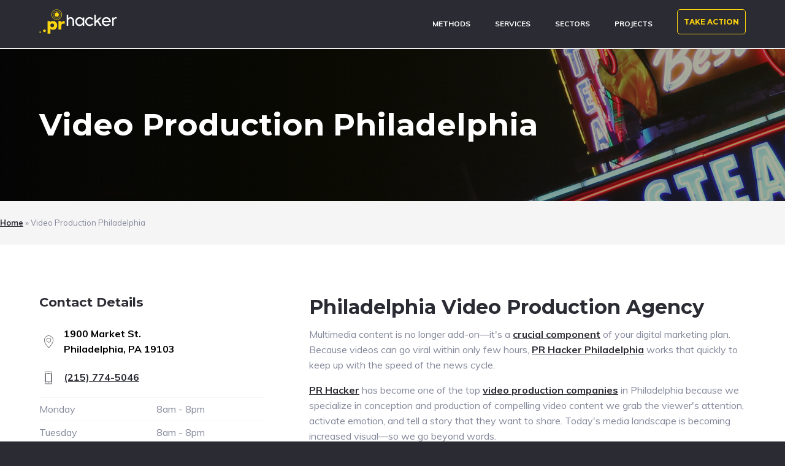

--- FILE ---
content_type: text/html; charset=UTF-8
request_url: https://prhacker.com/philadelphia/video-production/
body_size: 17371
content:
<!DOCTYPE html><html lang="en-US" id="html"><head ><meta charset="UTF-8" /><meta name="viewport" content="width=device-width, initial-scale=1" /><meta name='robots' content='index, follow, max-image-preview:large, max-snippet:-1, max-video-preview:-1' /><meta property="og:title" content="Video Production Philadelphia"><meta property="article_author" content="Eduardo Morales"><meta property="article_publisher" content="https://www.facebook.com/prhacking"><meta property="og:image" content="https://prhacker.com/wp-content/uploads/2017/04/Philadelphia_Genos-1.jpg"><meta property="fb:app_id" content="529576650555031"><meta property="og:type" content="article"><meta property="og:url" content="https://prhacker.com/philadelphia/video-production/"><meta property="og:site_name" content="PR Hacker"><meta property="article:published_time" content="2018-01-29T17:31:49-08:00"><meta property="article:modified_time" content="2021-11-24T19:27:24-08:00"><meta property="og:updated_time" content="2021-11-24T19:27:24-08:00"><meta name="twitter:site" content="@prhacking"><meta name="twitter:creator" content="@prhacking"><meta name="twitter:card" content="summary"><style>@font-face {
		font-family: "sw-icon-font";
		src:url("https://prhacker.com/wp-content/plugins/social-warfare/assets/fonts/sw-icon-font.eot?ver=4.4.7.3");
		src:url("https://prhacker.com/wp-content/plugins/social-warfare/assets/fonts/sw-icon-font.eot?ver=4.4.7.3#iefix") format("embedded-opentype"),
		url("https://prhacker.com/wp-content/plugins/social-warfare/assets/fonts/sw-icon-font.woff?ver=4.4.7.3") format("woff"),
		url("https://prhacker.com/wp-content/plugins/social-warfare/assets/fonts/sw-icon-font.ttf?ver=4.4.7.3") format("truetype"),
		url("https://prhacker.com/wp-content/plugins/social-warfare/assets/fonts/sw-icon-font.svg?ver=4.4.7.3#1445203416") format("svg");
		font-weight: normal;
		font-style: normal;
		font-display:block;
	}</style><title>Philadelphia Video Production — PR Hacker</title><meta name="description" content="The PR Hacker Philadelphia video production department specializes in activating emotions to create your next viral hit. Learn about the processes and services offered by PH Hacker." /><script data-cfasync="false" id="ao_optimized_gfonts_config">WebFontConfig={google:{families:["Muli:300,400,700","Montserrat:300,400,700"] },classes:false, events:false, timeout:1500};</script><link rel="canonical" href="https://prhacker.com/philadelphia/video-production/" /><meta property="og:locale" content="en_US" /><meta property="og:type" content="article" /><meta property="og:title" content="Video Production Philadelphia" /><meta property="og:description" content="The PR Hacker Philadelphia video production department specializes in activating emotions to create your next viral hit. Learn about the processes and services offered by PH Hacker." /><meta property="og:url" content="https://prhacker.com/philadelphia/video-production/" /><meta property="og:site_name" content="PR Hacker" /><meta property="article:modified_time" content="2021-11-25T03:27:24+00:00" /><meta property="og:image" content="https://prhacker.com/wp-content/uploads/2017/04/Philadelphia_Genos-1.jpg" /><meta property="og:image:width" content="2365" /><meta property="og:image:height" content="1450" /><meta property="og:image:type" content="image/jpeg" /><meta name="twitter:card" content="summary_large_image" /> <script type="application/ld+json" class="yoast-schema-graph">{"@context":"https://schema.org","@graph":[{"@type":"WebPage","@id":"https://prhacker.com/philadelphia/video-production/","url":"https://prhacker.com/philadelphia/video-production/","name":"Philadelphia Video Production — PR Hacker","isPartOf":{"@id":"https://prhacker.com/#website"},"primaryImageOfPage":{"@id":"https://prhacker.com/philadelphia/video-production/#primaryimage"},"image":{"@id":"https://prhacker.com/philadelphia/video-production/#primaryimage"},"thumbnailUrl":"https://prhacker.com/wp-content/uploads/2017/04/Philadelphia_Genos-1.jpg","datePublished":"2018-01-30T01:31:49+00:00","dateModified":"2021-11-25T03:27:24+00:00","description":"The PR Hacker Philadelphia video production department specializes in activating emotions to create your next viral hit. Learn about the processes and services offered by PH Hacker.","breadcrumb":{"@id":"https://prhacker.com/philadelphia/video-production/#breadcrumb"},"inLanguage":"en-US","potentialAction":[{"@type":"ReadAction","target":["https://prhacker.com/philadelphia/video-production/"]}]},{"@type":"ImageObject","inLanguage":"en-US","@id":"https://prhacker.com/philadelphia/video-production/#primaryimage","url":"https://prhacker.com/wp-content/uploads/2017/04/Philadelphia_Genos-1.jpg","contentUrl":"https://prhacker.com/wp-content/uploads/2017/04/Philadelphia_Genos-1.jpg","width":2365,"height":1450},{"@type":"BreadcrumbList","@id":"https://prhacker.com/philadelphia/video-production/#breadcrumb","itemListElement":[{"@type":"ListItem","position":1,"name":"Home","item":"https://prhacker.com/"},{"@type":"ListItem","position":2,"name":"Video Production Philadelphia"}]},{"@type":"WebSite","@id":"https://prhacker.com/#website","url":"https://prhacker.com/","name":"PR Hacker","description":"San Francisco PR Agency","publisher":{"@id":"https://prhacker.com/#organization"},"potentialAction":[{"@type":"SearchAction","target":{"@type":"EntryPoint","urlTemplate":"https://prhacker.com/?s={search_term_string}"},"query-input":"required name=search_term_string"}],"inLanguage":"en-US"},{"@type":"Organization","@id":"https://prhacker.com/#organization","name":"PR Hacker","url":"https://prhacker.com/","logo":{"@type":"ImageObject","inLanguage":"en-US","@id":"https://prhacker.com/#/schema/logo/image/","url":"https://prhacker.com/wp-content/uploads/2017/07/PRhacker-email.png","contentUrl":"https://prhacker.com/wp-content/uploads/2017/07/PRhacker-email.png","width":240,"height":100,"caption":"PR Hacker"},"image":{"@id":"https://prhacker.com/#/schema/logo/image/"}}]}</script> <link href='https://fonts.gstatic.com' crossorigin='anonymous' rel='preconnect' /><link href='https://ajax.googleapis.com' rel='preconnect' /><link href='https://fonts.googleapis.com' rel='preconnect' /><link rel="alternate" type="application/rss+xml" title="PR Hacker &raquo; Feed" href="https://prhacker.com/feed/" /><link rel="alternate" type="application/rss+xml" title="PR Hacker &raquo; Comments Feed" href="https://prhacker.com/comments/feed/" /> <script type="text/javascript">window._wpemojiSettings = {"baseUrl":"https:\/\/s.w.org\/images\/core\/emoji\/15.0.3\/72x72\/","ext":".png","svgUrl":"https:\/\/s.w.org\/images\/core\/emoji\/15.0.3\/svg\/","svgExt":".svg","source":{"concatemoji":"https:\/\/prhacker.com\/wp-includes\/js\/wp-emoji-release.min.js"}};
/*! This file is auto-generated */
!function(i,n){var o,s,e;function c(e){try{var t={supportTests:e,timestamp:(new Date).valueOf()};sessionStorage.setItem(o,JSON.stringify(t))}catch(e){}}function p(e,t,n){e.clearRect(0,0,e.canvas.width,e.canvas.height),e.fillText(t,0,0);var t=new Uint32Array(e.getImageData(0,0,e.canvas.width,e.canvas.height).data),r=(e.clearRect(0,0,e.canvas.width,e.canvas.height),e.fillText(n,0,0),new Uint32Array(e.getImageData(0,0,e.canvas.width,e.canvas.height).data));return t.every(function(e,t){return e===r[t]})}function u(e,t,n){switch(t){case"flag":return n(e,"\ud83c\udff3\ufe0f\u200d\u26a7\ufe0f","\ud83c\udff3\ufe0f\u200b\u26a7\ufe0f")?!1:!n(e,"\ud83c\uddfa\ud83c\uddf3","\ud83c\uddfa\u200b\ud83c\uddf3")&&!n(e,"\ud83c\udff4\udb40\udc67\udb40\udc62\udb40\udc65\udb40\udc6e\udb40\udc67\udb40\udc7f","\ud83c\udff4\u200b\udb40\udc67\u200b\udb40\udc62\u200b\udb40\udc65\u200b\udb40\udc6e\u200b\udb40\udc67\u200b\udb40\udc7f");case"emoji":return!n(e,"\ud83d\udc26\u200d\u2b1b","\ud83d\udc26\u200b\u2b1b")}return!1}function f(e,t,n){var r="undefined"!=typeof WorkerGlobalScope&&self instanceof WorkerGlobalScope?new OffscreenCanvas(300,150):i.createElement("canvas"),a=r.getContext("2d",{willReadFrequently:!0}),o=(a.textBaseline="top",a.font="600 32px Arial",{});return e.forEach(function(e){o[e]=t(a,e,n)}),o}function t(e){var t=i.createElement("script");t.src=e,t.defer=!0,i.head.appendChild(t)}"undefined"!=typeof Promise&&(o="wpEmojiSettingsSupports",s=["flag","emoji"],n.supports={everything:!0,everythingExceptFlag:!0},e=new Promise(function(e){i.addEventListener("DOMContentLoaded",e,{once:!0})}),new Promise(function(t){var n=function(){try{var e=JSON.parse(sessionStorage.getItem(o));if("object"==typeof e&&"number"==typeof e.timestamp&&(new Date).valueOf()<e.timestamp+604800&&"object"==typeof e.supportTests)return e.supportTests}catch(e){}return null}();if(!n){if("undefined"!=typeof Worker&&"undefined"!=typeof OffscreenCanvas&&"undefined"!=typeof URL&&URL.createObjectURL&&"undefined"!=typeof Blob)try{var e="postMessage("+f.toString()+"("+[JSON.stringify(s),u.toString(),p.toString()].join(",")+"));",r=new Blob([e],{type:"text/javascript"}),a=new Worker(URL.createObjectURL(r),{name:"wpTestEmojiSupports"});return void(a.onmessage=function(e){c(n=e.data),a.terminate(),t(n)})}catch(e){}c(n=f(s,u,p))}t(n)}).then(function(e){for(var t in e)n.supports[t]=e[t],n.supports.everything=n.supports.everything&&n.supports[t],"flag"!==t&&(n.supports.everythingExceptFlag=n.supports.everythingExceptFlag&&n.supports[t]);n.supports.everythingExceptFlag=n.supports.everythingExceptFlag&&!n.supports.flag,n.DOMReady=!1,n.readyCallback=function(){n.DOMReady=!0}}).then(function(){return e}).then(function(){var e;n.supports.everything||(n.readyCallback(),(e=n.source||{}).concatemoji?t(e.concatemoji):e.wpemoji&&e.twemoji&&(t(e.twemoji),t(e.wpemoji)))}))}((window,document),window._wpemojiSettings);</script> <link rel='stylesheet' id='bxslider-css-css' href='https://prhacker.com/wp-content/cache/autoptimize/css/autoptimize_single_0e97524a87bac1c6538097eb64f64b83.css' type='text/css' media='' /><link rel='stylesheet' id='kiwi-logo-carousel-styles-css' href='https://prhacker.com/wp-content/cache/autoptimize/css/autoptimize_single_dfd1f4f7156caf69739cc817d704790e.css' type='text/css' media='' /><link rel='stylesheet' id='social-warfare-block-css-css' href='https://prhacker.com/wp-content/cache/autoptimize/css/autoptimize_single_cf99518cdc791ed1107b0143aac3c976.css' type='text/css' media='all' /><link rel='stylesheet' id='pt-cv-public-style-css' href='https://prhacker.com/wp-content/cache/autoptimize/css/autoptimize_single_995543f14fe999aa1675d5deb347d62d.css' type='text/css' media='all' /><style id='wp-emoji-styles-inline-css' type='text/css'>img.wp-smiley, img.emoji {
		display: inline !important;
		border: none !important;
		box-shadow: none !important;
		height: 1em !important;
		width: 1em !important;
		margin: 0 0.07em !important;
		vertical-align: -0.1em !important;
		background: none !important;
		padding: 0 !important;
	}</style><link rel='stylesheet' id='wp-block-library-css' href='https://prhacker.com/wp-includes/css/dist/block-library/style.min.css' type='text/css' media='all' /><style id='wp-block-library-theme-inline-css' type='text/css'>.wp-block-audio figcaption{color:#555;font-size:13px;text-align:center}.is-dark-theme .wp-block-audio figcaption{color:#ffffffa6}.wp-block-audio{margin:0 0 1em}.wp-block-code{border:1px solid #ccc;border-radius:4px;font-family:Menlo,Consolas,monaco,monospace;padding:.8em 1em}.wp-block-embed figcaption{color:#555;font-size:13px;text-align:center}.is-dark-theme .wp-block-embed figcaption{color:#ffffffa6}.wp-block-embed{margin:0 0 1em}.blocks-gallery-caption{color:#555;font-size:13px;text-align:center}.is-dark-theme .blocks-gallery-caption{color:#ffffffa6}.wp-block-image figcaption{color:#555;font-size:13px;text-align:center}.is-dark-theme .wp-block-image figcaption{color:#ffffffa6}.wp-block-image{margin:0 0 1em}.wp-block-pullquote{border-bottom:4px solid;border-top:4px solid;color:currentColor;margin-bottom:1.75em}.wp-block-pullquote cite,.wp-block-pullquote footer,.wp-block-pullquote__citation{color:currentColor;font-size:.8125em;font-style:normal;text-transform:uppercase}.wp-block-quote{border-left:.25em solid;margin:0 0 1.75em;padding-left:1em}.wp-block-quote cite,.wp-block-quote footer{color:currentColor;font-size:.8125em;font-style:normal;position:relative}.wp-block-quote.has-text-align-right{border-left:none;border-right:.25em solid;padding-left:0;padding-right:1em}.wp-block-quote.has-text-align-center{border:none;padding-left:0}.wp-block-quote.is-large,.wp-block-quote.is-style-large,.wp-block-quote.is-style-plain{border:none}.wp-block-search .wp-block-search__label{font-weight:700}.wp-block-search__button{border:1px solid #ccc;padding:.375em .625em}:where(.wp-block-group.has-background){padding:1.25em 2.375em}.wp-block-separator.has-css-opacity{opacity:.4}.wp-block-separator{border:none;border-bottom:2px solid;margin-left:auto;margin-right:auto}.wp-block-separator.has-alpha-channel-opacity{opacity:1}.wp-block-separator:not(.is-style-wide):not(.is-style-dots){width:100px}.wp-block-separator.has-background:not(.is-style-dots){border-bottom:none;height:1px}.wp-block-separator.has-background:not(.is-style-wide):not(.is-style-dots){height:2px}.wp-block-table{margin:0 0 1em}.wp-block-table td,.wp-block-table th{word-break:normal}.wp-block-table figcaption{color:#555;font-size:13px;text-align:center}.is-dark-theme .wp-block-table figcaption{color:#ffffffa6}.wp-block-video figcaption{color:#555;font-size:13px;text-align:center}.is-dark-theme .wp-block-video figcaption{color:#ffffffa6}.wp-block-video{margin:0 0 1em}.wp-block-template-part.has-background{margin-bottom:0;margin-top:0;padding:1.25em 2.375em}</style><style id='classic-theme-styles-inline-css' type='text/css'>/*! This file is auto-generated */
.wp-block-button__link{color:#fff;background-color:#32373c;border-radius:9999px;box-shadow:none;text-decoration:none;padding:calc(.667em + 2px) calc(1.333em + 2px);font-size:1.125em}.wp-block-file__button{background:#32373c;color:#fff;text-decoration:none}</style><style id='global-styles-inline-css' type='text/css'>body{--wp--preset--color--black: #000000;--wp--preset--color--cyan-bluish-gray: #abb8c3;--wp--preset--color--white: #ffffff;--wp--preset--color--pale-pink: #f78da7;--wp--preset--color--vivid-red: #cf2e2e;--wp--preset--color--luminous-vivid-orange: #ff6900;--wp--preset--color--luminous-vivid-amber: #fcb900;--wp--preset--color--light-green-cyan: #7bdcb5;--wp--preset--color--vivid-green-cyan: #00d084;--wp--preset--color--pale-cyan-blue: #8ed1fc;--wp--preset--color--vivid-cyan-blue: #0693e3;--wp--preset--color--vivid-purple: #9b51e0;--wp--preset--gradient--vivid-cyan-blue-to-vivid-purple: linear-gradient(135deg,rgba(6,147,227,1) 0%,rgb(155,81,224) 100%);--wp--preset--gradient--light-green-cyan-to-vivid-green-cyan: linear-gradient(135deg,rgb(122,220,180) 0%,rgb(0,208,130) 100%);--wp--preset--gradient--luminous-vivid-amber-to-luminous-vivid-orange: linear-gradient(135deg,rgba(252,185,0,1) 0%,rgba(255,105,0,1) 100%);--wp--preset--gradient--luminous-vivid-orange-to-vivid-red: linear-gradient(135deg,rgba(255,105,0,1) 0%,rgb(207,46,46) 100%);--wp--preset--gradient--very-light-gray-to-cyan-bluish-gray: linear-gradient(135deg,rgb(238,238,238) 0%,rgb(169,184,195) 100%);--wp--preset--gradient--cool-to-warm-spectrum: linear-gradient(135deg,rgb(74,234,220) 0%,rgb(151,120,209) 20%,rgb(207,42,186) 40%,rgb(238,44,130) 60%,rgb(251,105,98) 80%,rgb(254,248,76) 100%);--wp--preset--gradient--blush-light-purple: linear-gradient(135deg,rgb(255,206,236) 0%,rgb(152,150,240) 100%);--wp--preset--gradient--blush-bordeaux: linear-gradient(135deg,rgb(254,205,165) 0%,rgb(254,45,45) 50%,rgb(107,0,62) 100%);--wp--preset--gradient--luminous-dusk: linear-gradient(135deg,rgb(255,203,112) 0%,rgb(199,81,192) 50%,rgb(65,88,208) 100%);--wp--preset--gradient--pale-ocean: linear-gradient(135deg,rgb(255,245,203) 0%,rgb(182,227,212) 50%,rgb(51,167,181) 100%);--wp--preset--gradient--electric-grass: linear-gradient(135deg,rgb(202,248,128) 0%,rgb(113,206,126) 100%);--wp--preset--gradient--midnight: linear-gradient(135deg,rgb(2,3,129) 0%,rgb(40,116,252) 100%);--wp--preset--font-size--small: 13px;--wp--preset--font-size--medium: 20px;--wp--preset--font-size--large: 36px;--wp--preset--font-size--x-large: 42px;--wp--preset--spacing--20: 0.44rem;--wp--preset--spacing--30: 0.67rem;--wp--preset--spacing--40: 1rem;--wp--preset--spacing--50: 1.5rem;--wp--preset--spacing--60: 2.25rem;--wp--preset--spacing--70: 3.38rem;--wp--preset--spacing--80: 5.06rem;--wp--preset--shadow--natural: 6px 6px 9px rgba(0, 0, 0, 0.2);--wp--preset--shadow--deep: 12px 12px 50px rgba(0, 0, 0, 0.4);--wp--preset--shadow--sharp: 6px 6px 0px rgba(0, 0, 0, 0.2);--wp--preset--shadow--outlined: 6px 6px 0px -3px rgba(255, 255, 255, 1), 6px 6px rgba(0, 0, 0, 1);--wp--preset--shadow--crisp: 6px 6px 0px rgba(0, 0, 0, 1);}:where(.is-layout-flex){gap: 0.5em;}:where(.is-layout-grid){gap: 0.5em;}body .is-layout-flex{display: flex;}body .is-layout-flex{flex-wrap: wrap;align-items: center;}body .is-layout-flex > *{margin: 0;}body .is-layout-grid{display: grid;}body .is-layout-grid > *{margin: 0;}:where(.wp-block-columns.is-layout-flex){gap: 2em;}:where(.wp-block-columns.is-layout-grid){gap: 2em;}:where(.wp-block-post-template.is-layout-flex){gap: 1.25em;}:where(.wp-block-post-template.is-layout-grid){gap: 1.25em;}.has-black-color{color: var(--wp--preset--color--black) !important;}.has-cyan-bluish-gray-color{color: var(--wp--preset--color--cyan-bluish-gray) !important;}.has-white-color{color: var(--wp--preset--color--white) !important;}.has-pale-pink-color{color: var(--wp--preset--color--pale-pink) !important;}.has-vivid-red-color{color: var(--wp--preset--color--vivid-red) !important;}.has-luminous-vivid-orange-color{color: var(--wp--preset--color--luminous-vivid-orange) !important;}.has-luminous-vivid-amber-color{color: var(--wp--preset--color--luminous-vivid-amber) !important;}.has-light-green-cyan-color{color: var(--wp--preset--color--light-green-cyan) !important;}.has-vivid-green-cyan-color{color: var(--wp--preset--color--vivid-green-cyan) !important;}.has-pale-cyan-blue-color{color: var(--wp--preset--color--pale-cyan-blue) !important;}.has-vivid-cyan-blue-color{color: var(--wp--preset--color--vivid-cyan-blue) !important;}.has-vivid-purple-color{color: var(--wp--preset--color--vivid-purple) !important;}.has-black-background-color{background-color: var(--wp--preset--color--black) !important;}.has-cyan-bluish-gray-background-color{background-color: var(--wp--preset--color--cyan-bluish-gray) !important;}.has-white-background-color{background-color: var(--wp--preset--color--white) !important;}.has-pale-pink-background-color{background-color: var(--wp--preset--color--pale-pink) !important;}.has-vivid-red-background-color{background-color: var(--wp--preset--color--vivid-red) !important;}.has-luminous-vivid-orange-background-color{background-color: var(--wp--preset--color--luminous-vivid-orange) !important;}.has-luminous-vivid-amber-background-color{background-color: var(--wp--preset--color--luminous-vivid-amber) !important;}.has-light-green-cyan-background-color{background-color: var(--wp--preset--color--light-green-cyan) !important;}.has-vivid-green-cyan-background-color{background-color: var(--wp--preset--color--vivid-green-cyan) !important;}.has-pale-cyan-blue-background-color{background-color: var(--wp--preset--color--pale-cyan-blue) !important;}.has-vivid-cyan-blue-background-color{background-color: var(--wp--preset--color--vivid-cyan-blue) !important;}.has-vivid-purple-background-color{background-color: var(--wp--preset--color--vivid-purple) !important;}.has-black-border-color{border-color: var(--wp--preset--color--black) !important;}.has-cyan-bluish-gray-border-color{border-color: var(--wp--preset--color--cyan-bluish-gray) !important;}.has-white-border-color{border-color: var(--wp--preset--color--white) !important;}.has-pale-pink-border-color{border-color: var(--wp--preset--color--pale-pink) !important;}.has-vivid-red-border-color{border-color: var(--wp--preset--color--vivid-red) !important;}.has-luminous-vivid-orange-border-color{border-color: var(--wp--preset--color--luminous-vivid-orange) !important;}.has-luminous-vivid-amber-border-color{border-color: var(--wp--preset--color--luminous-vivid-amber) !important;}.has-light-green-cyan-border-color{border-color: var(--wp--preset--color--light-green-cyan) !important;}.has-vivid-green-cyan-border-color{border-color: var(--wp--preset--color--vivid-green-cyan) !important;}.has-pale-cyan-blue-border-color{border-color: var(--wp--preset--color--pale-cyan-blue) !important;}.has-vivid-cyan-blue-border-color{border-color: var(--wp--preset--color--vivid-cyan-blue) !important;}.has-vivid-purple-border-color{border-color: var(--wp--preset--color--vivid-purple) !important;}.has-vivid-cyan-blue-to-vivid-purple-gradient-background{background: var(--wp--preset--gradient--vivid-cyan-blue-to-vivid-purple) !important;}.has-light-green-cyan-to-vivid-green-cyan-gradient-background{background: var(--wp--preset--gradient--light-green-cyan-to-vivid-green-cyan) !important;}.has-luminous-vivid-amber-to-luminous-vivid-orange-gradient-background{background: var(--wp--preset--gradient--luminous-vivid-amber-to-luminous-vivid-orange) !important;}.has-luminous-vivid-orange-to-vivid-red-gradient-background{background: var(--wp--preset--gradient--luminous-vivid-orange-to-vivid-red) !important;}.has-very-light-gray-to-cyan-bluish-gray-gradient-background{background: var(--wp--preset--gradient--very-light-gray-to-cyan-bluish-gray) !important;}.has-cool-to-warm-spectrum-gradient-background{background: var(--wp--preset--gradient--cool-to-warm-spectrum) !important;}.has-blush-light-purple-gradient-background{background: var(--wp--preset--gradient--blush-light-purple) !important;}.has-blush-bordeaux-gradient-background{background: var(--wp--preset--gradient--blush-bordeaux) !important;}.has-luminous-dusk-gradient-background{background: var(--wp--preset--gradient--luminous-dusk) !important;}.has-pale-ocean-gradient-background{background: var(--wp--preset--gradient--pale-ocean) !important;}.has-electric-grass-gradient-background{background: var(--wp--preset--gradient--electric-grass) !important;}.has-midnight-gradient-background{background: var(--wp--preset--gradient--midnight) !important;}.has-small-font-size{font-size: var(--wp--preset--font-size--small) !important;}.has-medium-font-size{font-size: var(--wp--preset--font-size--medium) !important;}.has-large-font-size{font-size: var(--wp--preset--font-size--large) !important;}.has-x-large-font-size{font-size: var(--wp--preset--font-size--x-large) !important;}
.wp-block-navigation a:where(:not(.wp-element-button)){color: inherit;}
:where(.wp-block-post-template.is-layout-flex){gap: 1.25em;}:where(.wp-block-post-template.is-layout-grid){gap: 1.25em;}
:where(.wp-block-columns.is-layout-flex){gap: 2em;}:where(.wp-block-columns.is-layout-grid){gap: 2em;}
.wp-block-pullquote{font-size: 1.5em;line-height: 1.6;}</style><link rel='stylesheet' id='arve-main-css' href='https://prhacker.com/wp-content/cache/autoptimize/css/autoptimize_single_352f6c655d03befb7b49141bf13b55cb.css' type='text/css' media='all' /><link rel='stylesheet' id='arve-pro-css' href='https://prhacker.com/wp-content/cache/autoptimize/css/autoptimize_single_b83b2628b0fad77f6c24f635ac58a67e.css' type='text/css' media='all' /><link rel='stylesheet' id='social_warfare-css' href='https://prhacker.com/wp-content/plugins/social-warfare/assets/css/style.min.css' type='text/css' media='all' /><link rel='stylesheet' id='font-awesome-css' href='https://prhacker.com/wp-content/cache/autoptimize/css/autoptimize_single_9d89a1b22d2aa8e2d434d0940e3e5c0f.css' type='text/css' media='all' /><link rel='stylesheet' id='warfare-css' href='https://prhacker.com/wp-content/themes/studio-pro-master/assets/styles/min/warfare.min.css' type='text/css' media='all' /><link rel='stylesheet' id='youtubebackground-css' href='https://prhacker.com/wp-content/cache/autoptimize/css/autoptimize_single_186881765f7f6cbbd9c7b7678263f667.css' type='text/css' media='all' /><link rel='stylesheet' id='style-custom-css' href='https://prhacker.com/wp-content/cache/autoptimize/css/autoptimize_single_0bf0e61ab468053528a1fcd1af4cb28d.css' type='text/css' media='all' /><link rel='stylesheet' id='wp-featherlight-css' href='https://prhacker.com/wp-content/plugins/wp-featherlight/css/wp-featherlight.min.css' type='text/css' media='all' /><link rel='stylesheet' id='studio-pro-css' href='https://prhacker.com/wp-content/cache/autoptimize/css/autoptimize_single_5f4e950a5c56a05d29c89c310adeea03.css' type='text/css' media='all' /><style id='studio-pro-inline-css' type='text/css'>.overlay:after,button.gradient,input[type='button'].gradient,input[type='reset'].gradient,input[type='submit'].gradient,.button.gradient,.footer-widgets .enews-widget input[type='submit'],.widget-row.title:after,.front-page-3 .listing-item:after,.front-page-5 .widget-title:after,i.circle.gradient,.pricing-table .featured button,.pricing-table .featured .button{background:#0c0c0c;background:-moz-linear-gradient(left,#0c0c0c 0,#2b2a00 100%);background:-webkit-linear-gradient(left,#0c0c0c 0,#2b2a00 100%);background:linear-gradient(to right,#0c0c0c 0,#2b2a00 100%);filter:progid:DXImageTransform.Microsoft.gradient( startColorstr='#0c0c0c',endColorstr='#2b2a00',GradientType=1)}i.gradient,.genesis-nav-menu a:focus,.genesis-nav-menu .sub-menu .current-menu-item>a:focus{background:#0c0c0c;background:-moz-linear-gradient(left,#0c0c0c 0,#2b2a00 100%);background:-webkit-linear-gradient(left,#0c0c0c 0,#2b2a00 100%);background:linear-gradient(to right,#0c0c0c 0,#2b2a00 100%);filter:progid:DXImageTransform.Microsoft.gradient( startColorstr='#0c0c0c',endColorstr='#2b2a00',GradientType=1);-webkit-background-clip:text;background-clip:text;-webkit-text-fill-color:transparent;text-fill-color:transparent}.genesis-nav-menu a,.genesis-nav-menu a:focus{background:#fff;-webkit-background-clip:text!important;background-clip:text!important;-webkit-text-fill-color:transparent!important;text-fill-color:transparent!important}.nav-primary .genesis-nav-menu:not(.sf-js-enabled) a,.nav-secondary .sub-menu a{background:#fff}.genesis-nav-menu a:hover,.genesis-nav-menu .current-menu-item>a,.genesis-nav-menu .sub-menu .current-menu-item>a:hover,.nav-primary .genesis-nav-menu:not(.sf-js-enabled) a:hover{background:#fed40e;-webkit-background-clip:text!important;background-clip:text!important;-webkit-text-fill-color:transparent!important;text-fill-color:transparent!important}</style> <script type="text/javascript" src="https://prhacker.com/wp-includes/js/jquery/jquery.min.js" id="jquery-core-js"></script> <script type="text/javascript" src="https://prhacker.com/wp-includes/js/jquery/jquery-migrate.min.js" id="jquery-migrate-js"></script> <link rel="https://api.w.org/" href="https://prhacker.com/wp-json/" /><link rel="alternate" type="application/json" href="https://prhacker.com/wp-json/wp/v2/city/8176" /><link rel="EditURI" type="application/rsd+xml" title="RSD" href="https://prhacker.com/xmlrpc.php?rsd" /><meta name="generator" content="WordPress 6.5.7" /><link rel='shortlink' href='https://prhacker.com/?p=8176' /> <style id="custom-logo-css" type="text/css">.site-title, .site-description {
				position: absolute;
				clip: rect(1px, 1px, 1px, 1px);
			}</style><link rel="alternate" type="application/json+oembed" href="https://prhacker.com/wp-json/oembed/1.0/embed?url=https%3A%2F%2Fprhacker.com%2Fphiladelphia%2Fvideo-production%2F" /><link rel="alternate" type="text/xml+oembed" href="https://prhacker.com/wp-json/oembed/1.0/embed?url=https%3A%2F%2Fprhacker.com%2Fphiladelphia%2Fvideo-production%2F&#038;format=xml" />  <script>(function(w,d,s,l,i){w[l]=w[l]||[];w[l].push({'gtm.start':
new Date().getTime(),event:'gtm.js'});var f=d.getElementsByTagName(s)[0],
j=d.createElement(s),dl=l!='dataLayer'?'&l='+l:'';j.async=true;j.src=
'https://www.googletagmanager.com/gtm.js?id='+i+dl;f.parentNode.insertBefore(j,f);
})(window,document,'script','dataLayer','GTM-TSH89VH');</script> <meta name="office-name" value="Philadelphia Office"><meta name="office-url" value="https://prhacker.com/philadelphia/"><link rel="icon" href="https://prhacker.com/wp-content/plugins/genesis-favicon-uploader/favicons/favicon.ico" /><link rel="pingback" href="https://prhacker.com/xmlrpc.php" /><style>.hero-section,.before-footer{ background-image:url(https://prhacker.com/wp-content/uploads/2017/04/Philadelphia_Genos-1.jpg)!important;}</style><style type="text/css" id="wp-custom-css">/* BEN'S SECTION */

/* Create white space around content */

@media screen and (min-width:860px){
 section.section-content {
    margin-left:15%;
    margin-right:15%;
    margin-bottom:50px;
 }
}

section.section-content h3 {
    font-size:25px;
}

section.section-content p {
    font-size:16px;
}

/* Style hr for sectors pages */

section.section-content hr {
    margin-left:-5%;
    margin-right:-5%;
    border: 0;
    height: 2px;
    background: #333;
    background-image: linear-gradient(to right, #ccc, #333, #ccc);
}

/* Projects */

article.type-portfolio h5 {
    font-size:30px;
}

article.type-portfolio section {
    margin-left:15%;
    margin-right:15%;
    margin-bottom:50px;
}

/* Footer Cleanup */

div.widget-area.footer-widgets-2 li {
margin-top:13px;
}


/* END BEN'S SECTION */

.mb20{
    margin-bottom:20px;
}

#tribe-bar-views{
 opacity:0;
}

.mtsnb-container-outer{
 border-top:2px solid #fff!important;
 border-bottom:2px solid #fff!important;
}

.tribe-events-list .tribe-events-loop .tribe-event-featured, #tribe-events .tribe-events-button, #tribe-events .tribe-events-button:hover, #tribe_events_filters_wrapper input[type=submit], .tribe-events-button, .tribe-events-button.tribe-active:hover, .tribe-events-button.tribe-inactive, .tribe-events-button:hover, .tribe-events-calendar td.tribe-events-present div[id*=tribe-events-daynum-], .tribe-events-calendar td.tribe-events-present div[id*=tribe-events-daynum-]>a{
 background-color:#2A2B33;
}

#tribe-events-content-wrapper{
 margin-bottom:20px;
}
#tribe-events-pg-template{
 width: 90%;
 max-width: 1300px;
 margin-left:auto;
 margin-right:auto;
}

.events-list .tribe-events-loop, .single-tribe_organizer .tribe-events-loop, .single-tribe_venue .tribe-events-loop, .tribe-events-day .tribe-events-loop{
 max-width:initial;
}

.tribe-events-event-image img{
 min-width:100%;
}

.tribe-events-list .tribe-events-loop .tribe-events-event-image{
 float:none;
 width:100%
}

.single-tribe_events #tribe-events-pg-template{
 margin-top:40px;
}

.tribe-events-get-tickets{
 display:inline-block;
 background-color:#000;
 color:#fed40e;
 padding:5px 10px;
 margin:10px 0 20px;
}

.single-tribe_events .before-footer{
 display:none;
}
.tribe-events-event-meta .column, .tribe-events-event-meta .tribe-events-meta-group{
width:100%;
}
.single-tribe_events dt:after{
 display:block;
}
.single-tribe_events dt, .single-tribe_events dd{
display:inline-block;
margin:0;
}
.single-tribe_events .tribe-events-event-meta > div{
 float:none;
}
.single-tribe_events .secondary .tribe-events-venue-map{
    width: calc(100% - 20px);
    padding: 0;
    margin: 10px auto;
    display: block;
}

.tribe-events-upcoming{
 padding:0px 4%;
}
.tribe-events-upcoming li{
 margin-bottom:10px;
}
.tribe-events-upcoming li a{
 font-weight:normal;
}

.single-tribe_events .tribe-events-event-meta{
 margin-top:0;
}
.single-tribe_events .hero-section{
min-height:400px;
}

.hero-section.black h1, .hero-section.black p, .campaign-featured.black .campaign-caption h4, .campaign-featured.black .campaign-caption p, .tl-item.black h3 a, 
.datadipity-featured.black .datadipity-caption h4, .soliloquy-item.black h2 a, .black .entry-title span{
 color:#000!important;
 text-shadow:1px 1px 2px rgba(255,255,255,.6)!important;
}

.single-column .content h2{
 margin-top:30px;
}

.datepicker.datepicker-inline td, .datepicker.datepicker-inline th, .datepicker.dropdown-menu td, .datepicker.dropdown-menu th{
padding:4px!important;
}

.lightbox .wistia_embed,
.lightbox .wistia_embed > div,
.lightbox #wistia_grid_18_wrapper, 
.lightbox #wistia_grid_18_main{
 max-height:100%;
}

.single-sectors .pt-cv-view{
 margin:-40px 0;
}

#pt-cv-view-2cafe121y9{
 margin:0;
}

.single-career .entry-content li{
 list-style-type:initial!important;
}

.single-career .resumator-buttons li{
 list-style-type:none!important;
}

@media screen and (min-width:1023px) {
  .single-portfolio .entry-content section {
    margin: 0 0 50px !important;
  }
}

.page-template-page-prhtoday h3{
 font-size:36px;
 line-height:40px;
}
.page-template-page-prhtoday .readmore{
 background-color:#000;
 display:inline-block;
 padding:5px 10px;
}
.page-template-page-prhtoday .readmore span{
 color:#fed40e;
 text-transform:uppercase;
}
@media screen and (max-width:1022px){
 .single-column main.content, .single-column aside.sidebar{
  margin-left:15%;
  margin-right:15%;
 }

 .page-template-page-prhtoday .readmore{
 margin-bottom:40px;
 }
}
@media screen and (max-width:600px){
.page-template-page-prhtoday h3{
  font-size:18px;
  line-height:22px;
 }
}

.relative{
 position:relative;
}

aside li{
 list-style-type:initial;
 margin-left:20px;
}
.single-hackthis aside ul,
.single-datadipity aside ul{
 margin-bottom:20px;
}

.single-campaign aside h4{
 margin-top:30px;
}
.single-campaign aside h4:first-of-type{
 margin-top:0;
}

.single-column .site-inner > .wrap, .single-datadipity .site-inner > .wrap{
 padding:60px 0;
}

.author-section{
 margin-bottom:20px;
}
.author-section img{
 display:inline-block;
 vertical-align:middle;
}
.author-section div{
 display:inline-block;
 vertical-align:middle;
 margin-left:20px;
}
.author-section p{
 margin-bottom:0;
}

.about-section{
 margin-top:30px;
}
.about-section p{
 font-style:italic;
}

.nc_socialPanel:first-of-type{
 margin-top:0!important;
}

.pt-cv-tl-avatar, .pt-cv-tl-avatar *{
 pointer-events:none;
 cursor:pointer;
}

.pt-avatar-wrap > a:hover:after{
 opacity:.10;
 content:'';
 background-color:#fed40e;
 position:absolute;
 top:0;
 left:0;
 width:100%;
 height:100%;
}

.studyname{
 background-color:#000;
 display:inline-block;
 color:#fff;
 padding:5px 10px;
 margin-bottom:25px;
}

#wpforms-submit-7186{
 background:#000!important;
 color:#fed40e!important;
 border:none!important;
}

.inline-video{
position: absolute;
    top: 0;
    left: 0;
    right: 0;
    bottom: 0;
z-index:10;
}
.post-type-archive-hackthis .wistia_embed{
 max-height:100%;
}
.post-type-archive-hackthis .wistia_embed div{
 max-height:100%;
}

.tax-topics .hero-section h1, .single-tribe_events .hero-section h1{
 text-shadow: 1px 1px 10px rgba(14,14,15,.5);
}
.single-blog .hero-section h1,
.single-blog .hero-section p{
 max-width:90%!important;
}

.wpforms-recaptcha-container{
 margin-bottom:10px;
}


.events-iframe{
    display:block;
    text-align:center;
    margin-bottom:10px;
}
.tribe-events-p{
    max-width:800px;
    margin:0 auto 80px;
}

.community-flex{
    display:flex;
    flex-flow:row wrap;
    justify-content:space-between;
}
.community-flex-sep{
    width:100%;
    display:block;
    text-align:center;
    margin:10px 0;
}
.community-flex-sep h3{
    margin:0;
    
}
.community-flex > .city{
    width:30%;
}
.community-flex > .city:not(.empty){
    text-align:center;
    margin-bottom:20px;
    -webkit-border-radius:5px;
    -moz-border-radius:5px;
    border-radius:5px;
    background-color:#2a2b33;
}
.community-flex > .city:not(.empty):hover{
    background-color:#777;
}
.community-flex > p{
    display:none;
}
.community-flex a{
    font-weight:400;
    text-decoration:none;
    padding:10px 0;
    display:block;
    color:#fed40e;
}
@media screen and (max-width:860px){
.community-flex > .city{
    width:calc(45% - 2px);
}
.community-flex > .city.empty{
    display:none;
}
}
@media screen and (max-width:680px){
.community-flex > .city{
    width:calc(100% - 2px);
}
}
.careers-widget{
    text-align:center;
    margin-bottom:50px
}
.careers-widget h2{
    color:#2A2B33;
    font-size:30px;
    max-width:80%;
    margin:0px auto 20px;
}
.careers-button{
    text-transform:uppercase;
    background-color:#2A2B33;
    display:inline-block;
    color:#fed40e;
    padding:15px 40px;
    -webkit-border-radius:5px;
    -moz-border-radius:5px;
    border-radius:5px;
    border:1px solid #fed40e;
}
.tribe-bar-link{
    max-width:calc(100% - 30px);
    margin:20px auto;
    text-align:center;
}
.tribe-bar-link a{
    
}
.page-id-7380 .before-footer{
    display:none;
}

.front-page-2 section{
    margin:0 3%;
}
.front-page-2 section img{
    width:150px;
}

.tribe-events-meta-group-details .tribe-events-event-url{
    word-break:break-all;
}
.tribe-events-get-tickets{
    text-transform:uppercase;
}

.single-office .entry-content ul > li {
    list-style-type: disc;
}

#wpform-field-hp{
    display:none!important;
}

.single-office .site-inner a, .single-city .site-inner a, .single-glossary .site-inner a{
    text-decoration:underline;
}
.resumator-buttons li:last-of-type a{
    padding:1em 3em;
    -webkit-appearance:none;
    display:block;
    background-color:#2A2B33;
    color:#fff;
    font-family:'Montserrat','Helvetica',sans-serif;
    font-size: 13.12px;
    text-transform:uppercase;
    -webkit-border-radius:5px;
    -moz-border-radius:5px;
    border-radius:5px;
}
.resumator-buttons li:last-of-type a:hover{
    text-decoration:none;
    box-shadow:inset 0 0 0 999px rgba(255,255,255,.15);
}

.section-img{
    display: block;
  margin: 0 auto 20px;
}
.wistia_responsive_padding{
    padding:100.0% 0 0 0;
    position:relative;
}
.wistia_responsive_wrapper{
  height:100%;
  left:0;
  position:absolute;
  top:0;
  width:100%;
}
.wistia_embed{
    height:100%;
    width:100%
}

.single-glossary .content h3{
    margin-bottom:1em;
}

.entry-content .wp-video{
    overflow:hidden;
}

.nopadding{
    padding:0!important;
}
.tribe-events-page-title{
    margin-top:20px;
}
.tribe-bar-filters{
    display:none;
}

button.trigger {
    margin: 0 auto !important;
}

/* homepage fixes */
.home .front-page-3 .listing-item{ 
    display: initial;
      padding-right: 1em;
        padding-bottom: 1em;
}

.home .front-page-3 .listing-item .title {
    margin-top: 1em;
}

.home .front-page-3 .listing-item:hover .image:after {
    opacity: 0.25 !important;
}

.home .front-page-3 .listing-item .image:after{
        background: rgba(51,51,51,.7)!important;
}

.front-page-2 .wrap, .home .front-page-5 .widget-title {
    text-align:left;
}

.home .front-page-2 section {
    text-align: center;
}

@media screen and (max-width: 768px){
    .home .front-page-3 .display-posts-listing .listing-item {
        padding-right: 0;
    }
    .home .front-page-3 .listing-item .title {
        margin-top: 0;
    }
}

.align-center{
	margin: auto;
}

.wp-block-social-links.aligncenter {
	margin-left: 0;
}</style><script data-cfasync="false" id="ao_optimized_gfonts_webfontloader">(function() {var wf = document.createElement('script');wf.src='https://ajax.googleapis.com/ajax/libs/webfont/1/webfont.js';wf.type='text/javascript';wf.async='true';var s=document.getElementsByTagName('script')[0];s.parentNode.insertBefore(wf, s);})();</script></head><body class="city-template-default single single-city postid-8176 wp-custom-logo wp-embed-responsive wp-featherlight-captions custom-header header-image sidebar-content genesis-breadcrumbs-visible no-js" ontouchstart=" "> <noscript><iframe src="https://www.googletagmanager.com/ns.html?id=GTM-TSH89VH"
height="0" width="0" style="display:none;visibility:hidden"></iframe></noscript><div class="site-container"><ul class="genesis-skip-link"><li><a href="#genesis-nav-primary" class="screen-reader-shortcut"> Skip to primary navigation</a></li><li><a href="#genesis-content" class="screen-reader-shortcut"> Skip to main content</a></li><li><a href="#genesis-sidebar-primary" class="screen-reader-shortcut"> Skip to primary sidebar</a></li></ul><header class="site-header"><div class="wrap"><div class="title-area" itemscope="itemscope" itemtype="http://schema.org/Organization"><a href="/" class="custom-logo-link" rel="home" itemprop="url"><img src="/wp-content/uploads/2017/08/prhacker_logo_final.png" class="custom-logo" alt="PR Hacker Logo" itemprop="logo"></a><p class="site-title" itemprop="name"><a href="https://prhacker.com/">PR Hacker</a></p><p class="site-description">San Francisco PR Agency</p></div><div class="widget-area header-widget-area"><section id="execphp-9" class="widget widget_execphp"><div class="widget-wrap"><div class="execphpwidget"><div class="borderbox"> <a href="/take-action/">TAKE ACTION</a></div></div></div></section></div><nav class="nav-primary" aria-label="Main" id="genesis-nav-primary"><div class="wrap"><ul id="menu-primary-prhacker" class="menu genesis-nav-menu menu-primary js-superfish"><li id="menu-item-1511" class="menu-item menu-item-type-custom menu-item-object-custom menu-item-1511"><a href="/methods/"><span >Methods</span></a></li><li id="menu-item-790" class="menu-item menu-item-type-custom menu-item-object-custom menu-item-790"><a href="/services/"><span >Services</span></a></li><li id="menu-item-1507" class="menu-item menu-item-type-custom menu-item-object-custom menu-item-1507"><a href="/sectors/"><span >Sectors</span></a></li><li id="menu-item-842" class="menu-item menu-item-type-custom menu-item-object-custom menu-item-842"><a href="/portfolio/"><span >Projects</span></a></li></ul></div></nav></div></header><section class="hero-section" role="banner"><div class="overlay"></div><div class="wrap"><h1 itemprop="headline">Video Production Philadelphia</h1></div></section><div class="site-inner"><div class="breadcrumb"><span><span><a href="https://prhacker.com/">Home</a></span> » <span class="breadcrumb_last" aria-current="page">Video Production Philadelphia</span></span></div><div class="wrap"><main class="content" id="genesis-content"><article class="post-8176 city type-city status-publish has-post-thumbnail entry" aria-label="Video Production Philadelphia"><div class="entry-content"><h2>Philadelphia Video Production Agency</h2><p>Multimedia content is no longer add-on—it's a <a href="https://www.wordstream.com/blog/ws/2017/03/08/video-marketing-statistics" target="_blank">crucial component</a> of your digital marketing plan. Because videos can go viral within only few hours, <a href="/philadelphia/">PR Hacker Philadelphia</a> works that quickly to keep up with the speed of the news cycle.</p><p><a href="/">PR Hacker</a> has become one of the top <a href="/services/video-production/">video production companies</a> in Philadelphia because we specialize in conception and production of compelling video content we grab the viewer's attention, activate emotion, and tell a story that they want to share. Today's media landscape is becoming increased visual—so we go beyond words.</p><p>&nbsp;</p><h3>Our video production philosophy</h3><p>Other agencies spend inordinate time and money creating grand productions they hope resonate with their audience. We're one of the top film production companies in Philadelphia because our process is smarter and more strategic. By looking into what into content the target demographic is already sharing, we reverse-engineering the result—while adding our brand value—to produce a hit. This way, we're twice as efficient and effective.</p><p>The types of content that go viral on Twitter and Facebook are very different, and these differences are reflected in our content creation strategy. We also back these insights with advanced video SEO, deploying tactics that guarantee your video will be seen through search.</p><p>No matter how easy it is to find, content won't go far without an effective hook that spurs <a href="/philadelphia/social-media/">sharing on social</a>. We're experts at grabbing attention within the first three seconds of a video—and keeping it until the end. It's all thanks to our innovative hacks that we developed as a <a href="/philadelphia/pr/">public relations firm</a> — from intriguing thumbnails to hilarious talking cats.</p><p>&nbsp;</p><h3>Our video production process</h3><p>Our content is crafted in harmony with all the other parts of your business. By knowing what our clients are up to, we can ensure our final product speaks to the <a href="http://www.thebrandingjournal.com/2016/11/brand-positioning-definition/" target="_blank">brand positioning</a> and maximize distribution. But content won't share if it's created for the wrong medium.</p><p>The first step in our process is discovery: We work with key stakeholders to <a href="/philadelphia/branding/">find your brand's USPs</a> (unique selling points). After we've identified what differentiates you from the crowd, we craft an visual story that we know will resonate with viewers. How do we know that? We use emotional triggers proven to compel consumers to share.</p><p>For a philanthropy, we want to tug on the public's heartstrings; for a pet food brand, we want to make people laugh. Once we've identified the emotion to target, we activate it based on the content's medium. Viral content on Facebook is distinctly different than viral content on Twitter—our strategy adapts to maximize the medium. Finally, we use video SEO tactics to ensure all our hard work shows up in search.</p><p>&nbsp;</p><h4>Philadelphia center city location</h4><p>Every morning we arrive to work in one of the most beautiful parts the city. Our office near Center City is within walking distance to some of Philadelphia's most scenic spots. Places like Rittenhouse Square, <a href="https://centercityphila.org/parks/sister-cities-park" target="_blank">Sister Cities Park</a>, and the Schuylkill Banks Park are not only photogenic they're fantastic locations for on-the-street style videos. Near or far, PR Hacker Philadelphia goes the distance to create stunning, compelling video content.</p><p>&nbsp;</p><h4>Contact our Philadelphia office</h4><p>We'll get back to you ASAP when you request our services.</p><p><div class="wpforms-container " id="wpforms-4933"><form id="wpforms-form-4933" class="wpforms-validate wpforms-form" data-formid="4933" method="post" enctype="multipart/form-data" action="/philadelphia/video-production/" data-token="ae8c45ca0c3b93ad1cf0841042679e74"><noscript class="wpforms-error-noscript">Please enable JavaScript in your browser to complete this form.</noscript><div class="wpforms-field-container"><div id="wpforms-4933-field_1-container" class="wpforms-field wpforms-field-text wpforms-one-half wpforms-first" data-field-id="1"><label class="wpforms-field-label" for="wpforms-4933-field_1">First Name <span class="wpforms-required-label">*</span></label><input type="text" id="wpforms-4933-field_1" class="wpforms-field-small wpforms-field-required" name="wpforms[fields][1]" required></div><div id="wpforms-4933-field_2-container" class="wpforms-field wpforms-field-text wpforms-one-half" data-field-id="2"><label class="wpforms-field-label" for="wpforms-4933-field_2">Last Name <span class="wpforms-required-label">*</span></label><input type="text" id="wpforms-4933-field_2" class="wpforms-field-small wpforms-field-required" name="wpforms[fields][2]" required></div><div id="wpforms-4933-field_3-container" class="wpforms-field wpforms-field-text" data-field-id="3"><label class="wpforms-field-label" for="wpforms-4933-field_3">Company <span class="wpforms-required-label">*</span></label><input type="text" id="wpforms-4933-field_3" class="wpforms-field-small wpforms-field-required" name="wpforms[fields][3]" required></div><div id="wpforms-4933-field_4-container" class="wpforms-field wpforms-field-email" data-field-id="4"><label class="wpforms-field-label" for="wpforms-4933-field_4">Email <span class="wpforms-required-label">*</span></label><input type="email" id="wpforms-4933-field_4" class="wpforms-field-small wpforms-field-required" name="wpforms[fields][4]" spellcheck="false" required></div><div id="wpforms-4933-field_5-container" class="wpforms-field wpforms-field-phone" data-field-id="5"><label class="wpforms-field-label" for="wpforms-4933-field_5">Phone <span class="wpforms-required-label">*</span></label><input type="tel" id="wpforms-4933-field_5" class="wpforms-field-small wpforms-field-required wpforms-smart-phone-field" data-rule-smart-phone-field="true" name="wpforms[fields][5]" required></div><div id="wpforms-4933-field_6-container" class="wpforms-field wpforms-field-textarea" data-field-id="6"><label class="wpforms-field-label" for="wpforms-4933-field_6">Message <span class="wpforms-required-label">*</span></label><textarea id="wpforms-4933-field_6" class="wpforms-field-large wpforms-field-required" name="wpforms[fields][6]" required></textarea></div><div id="wpforms-4933-field_7-container" class="wpforms-field wpforms-field-hidden" data-field-id="7"><input type="hidden" id="wpforms-4933-field_7" name="wpforms[fields][7]" value="2026-01-30 11:27:28"></div><div id="wpforms-4933-field_8-container" class="wpforms-field wpforms-field-hidden" data-field-id="8"><input type="hidden" id="wpforms-4933-field_8" name="wpforms[fields][8]" value="Video Production Philadelphia"></div><div id="wpforms-4933-field_10-container" class="wpforms-field wpforms-field-hidden" data-field-id="10"><input type="hidden" id="wpforms-4933-field_10" name="wpforms[fields][10]"></div></div><div class="wpforms-recaptcha-container wpforms-is-recaptcha" ><div class="g-recaptcha" data-sitekey="6Lfy1jkUAAAAAKOaRfDSlApHZqrucHEsHSRmrHmm"></div><input type="text" name="g-recaptcha-hidden" class="wpforms-recaptcha-hidden" style="position:absolute!important;clip:rect(0,0,0,0)!important;height:1px!important;width:1px!important;border:0!important;overflow:hidden!important;padding:0!important;margin:0!important;" data-rule-recaptcha="1"></div><div class="wpforms-submit-container" ><input type="hidden" name="wpforms[id]" value="4933"><input type="hidden" name="wpforms[author]" value="446"><input type="hidden" name="wpforms[post_id]" value="8176"><button type="submit" name="wpforms[submit]" id="wpforms-submit-4933" class="wpforms-submit om-trigger-conversion" data-alt-text="Sending..." data-submit-text="Submit" aria-live="assertive" value="wpforms-submit">Submit</button></div></form></div></p></div><footer class="entry-footer"></footer></article></main><aside class="sidebar sidebar-primary widget-area" role="complementary" aria-label="Primary Sidebar" id="genesis-sidebar-primary"><h2 class="genesis-sidebar-title screen-reader-text">Primary Sidebar</h2><section id="custom_html-15" class="widget_text widget widget_custom_html"><div class="widget_text widget-wrap"><div class="textwidget custom-html-widget"></div></div></section><section class="contact-details-section"><h4>Contact Details</h4><div class="contact-detail"><i class="icon-map-pin"></i><div itemprop="address" itemscope itemtype="http://schema.org/PostalAddress" class="info"><span itemprop="streetAddress">1900 Market St.</span><br><span itemprop="addressLocality">Philadelphia</span>, <span itemprop="addressRegion">PA</span> <span itemprop="postalCode">19103</span><br></div></div><div class="contact-detail"><i class="icon-phone"></i><div class="info"><a href="tel:215-774-5046" itemprop="telephone">(215) 774-5046</a></div></div></section><section class="contact-details-section"><meta itemprop="openingHours" content="Mo,Tu,We,Th,Fr 8:00-20:00"><meta itemprop="openingHours" content="Sa,Su 8:00-19:00"><table><tbody><tr><td>Monday</td><td>8am - 8pm</td></tr><tr><td>Tuesday</td><td>8am - 8pm</td></tr><tr><td>Wednesday</td><td>8am - 8pm</td></tr><tr><td>Thursday</td><td>8am - 8pm</td></tr><tr><td>Friday</td><td>8am - 8pm</td></tr><tr><td>Saturday</td><td>8am - 7pm</td></tr><tr><td>Sunday</td><td>8am - 7pm</td></tr></tbody></table></section><section class="contact-details-section"><h4>More Philadelphia Services</h4><ul><li><a href="https://prhacker.com/philadelphia/">Philadelphia Office</a></li><li><a href="https://prhacker.com/philadelphia/pr/">Philadelphia PR Firm</a></li><li><a href="https://prhacker.com/philadelphia/influencer-marketing/">Philadelphia Influencer Marketing</a></li><li><a href="https://prhacker.com/philadelphia/social-media/">Philadelphia Social Media Agency</a></li><li><a href="https://prhacker.com/philadelphia/branding/">Philadelphia Branding Agency</a></li><li><a href="https://prhacker.com/philadelphia/experiential-marketing/">Philadelphia Experiential Marketing</a></li><li><a href="https://prhacker.com/philadelphia-csr/">Philadelphia CSR</a></li><li><a href="https://prhacker.com/philadelphia/seo/">Philadelphia SEO</a></li><li><a href="https://prhacker.com/philadelphia/web-design/">Philadelphia Web Design</a></li><li><a href="https://prhacker.com/philadelphia/crisis-communications/">Philadelphia Crisis Communications</a></li><li><a href="https://prhacker.com/philadelphia-media-planning/">Philadelphia Media Planning</a></li><li><a href="https://prhacker.com/philadelphia/digital-marketing/">Philadelphia Digital Marketing</a></li></ul></section></aside></div></div><div class="before-footer overlay"><section id="text-14" class="widget widget_text"><div class="widget-wrap"><div class="textwidget"></div></div></section></div><div class="front-page-4 widget-area"><div class="wrap"><section id="custom_html-9" class="widget_text widget widget_custom_html"><div class="widget_text widget-wrap"><div class="textwidget custom-html-widget"><div class="text-wrap"><h2>Let's create amazing together</h2><p>We're hungry.  We're scrappy.  We'd love to learn more about how we can help.</p></div><div class="button-wrap"> <a href="/take-action/"><button class="letstalk borderbox">TAKE ACTION</button></a></div></div></div></section></div></div><footer class="site-footer"><div class="footer-widgets"><div class="wrap"><div class="widget-area footer-widgets-1 "><section id="execphp-14" class="widget widget_execphp"><div class="widget-wrap"><h3 class="widgettitle widget-title">Our Locations</h3><div class="execphpwidget"><div class="location-flex"><div class="half"><a href="https://prhacker.com/san-francisco/">San Francisco HQ *</a></div><div class="half"><a href="https://prhacker.com/nyc/">NYC *</a></div><hr><div class="half"><a href="https://prhacker.com/atlanta/">Atlanta</a></div><div class="half"><a href="https://prhacker.com/austin/">Austin</a></div><div class="half"><a href="https://prhacker.com/miami/">Miami</a></div><div class="half"><a href="https://prhacker.com/boston/">Boston</a></div><div class="half"><a href="https://prhacker.com/nashville/">Nashville</a></div><div class="half"><a href="https://prhacker.com/charlotte/">Charlotte</a></div><div class="half"><a href="https://prhacker.com/philadelphia/">Philadelphia</a></div><div class="half"><a href="https://prhacker.com/chicago/">Chicago</a></div><div class="half"><a href="https://prhacker.com/portland/">Portland</a></div><div class="half"><a href="https://prhacker.com/dallas/">Dallas</a></div><div class="half"><a href="https://prhacker.com/san-diego/">San Diego</a></div><div class="half"><a href="https://prhacker.com/denver/">Denver</a></div><div class="half"><a href="https://prhacker.com/seattle/">Seattle</a></div><div class="half"><a href="https://prhacker.com/detroit/">Detroit</a></div><div class="half"><a href="https://prhacker.com/toronto/">Toronto</a></div><div class="half"><a href="https://prhacker.com/kansas-city/">Kansas City</a></div><div class="half"><a href="https://prhacker.com/los-angeles/">Los Angeles</a></div><div class="half"><a href="https://prhacker.com/washington-dc/">Washington DC</a></div></div></div></div></section></div><div class="widget-area footer-widgets-2 "><section id="nav_menu-1" class="widget widget_nav_menu"><div class="widget-wrap"><h3 class="widgettitle widget-title">Our Company</h3><div class="menu-secondary-prhacker-container"><ul id="menu-secondary-prhacker" class="menu"><li id="menu-item-5516" class="menu-item menu-item-type-post_type menu-item-object-page menu-item-5516"><a href="https://prhacker.com/our-story/">Our Story</a></li><li id="menu-item-4504" class="menu-item menu-item-type-post_type menu-item-object-page menu-item-4504"><a href="https://prhacker.com/contact/">Contact Us</a></li></ul></div></div></section></div><div class="widget-area footer-widgets-3 "><section id="execphp-12" class="widget widget_execphp"><div class="widget-wrap"><div class="execphpwidget"><h3 class="widgettitle widget-title">Daily Inbox Alerts</h3><p>Insights, tutorials, and trending content direct from the curious minds at PR Hacker.</p><div class="wpforms-container daily-alerts" id="wpforms-5706"><form id="wpforms-form-5706" class="wpforms-validate wpforms-form" data-formid="5706" method="post" enctype="multipart/form-data" action="/philadelphia/video-production/" data-token="0194ffda7e7f1f89f4605e87ce4ceb31"><noscript class="wpforms-error-noscript">Please enable JavaScript in your browser to complete this form.</noscript><div class="wpforms-field-container"><div id="wpforms-5706-field_4-container" class="wpforms-field wpforms-field-email" data-field-id="4"><label class="wpforms-field-label wpforms-label-hide" for="wpforms-5706-field_4">Email <span class="wpforms-required-label">*</span></label><input type="email" id="wpforms-5706-field_4" class="wpforms-field-medium wpforms-field-required" name="wpforms[fields][4]" placeholder="Email" spellcheck="false" required></div><div id="wpforms-5706-field_12-container" class="wpforms-field wpforms-field-name hidden" data-field-id="12"><label class="wpforms-field-label wpforms-label-hide" for="wpforms-5706-field_12">Name <span class="wpforms-required-label">*</span></label><div class="wpforms-field-row wpforms-field-medium"><div class="wpforms-field-row-block wpforms-first wpforms-one-half"><input type="text" id="wpforms-5706-field_12" class="wpforms-field-name-first wpforms-field-required" name="wpforms[fields][12][first]" placeholder="First Name" required><label for="wpforms-5706-field_12" class="wpforms-field-sublabel after wpforms-sublabel-hide">First</label></div><div class="wpforms-field-row-block wpforms-one-half"><input type="text" id="wpforms-5706-field_12-last" class="wpforms-field-name-last wpforms-field-required" name="wpforms[fields][12][last]" placeholder="Last Name" required><label for="wpforms-5706-field_12-last" class="wpforms-field-sublabel after wpforms-sublabel-hide">Last</label></div></div></div><div id="wpforms-5706-field_13-container" class="wpforms-field wpforms-field-hidden" data-field-id="13"><input type="hidden" id="wpforms-5706-field_13" name="wpforms[fields][13]" value="2026-01-30 11:27:28"></div></div><div class="wpforms-recaptcha-container wpforms-is-recaptcha" ><div class="g-recaptcha" data-sitekey="6Lfy1jkUAAAAAKOaRfDSlApHZqrucHEsHSRmrHmm"></div><input type="text" name="g-recaptcha-hidden" class="wpforms-recaptcha-hidden" style="position:absolute!important;clip:rect(0,0,0,0)!important;height:1px!important;width:1px!important;border:0!important;overflow:hidden!important;padding:0!important;margin:0!important;" data-rule-recaptcha="1"></div><div class="wpforms-submit-container" ><input type="hidden" name="wpforms[id]" value="5706"><input type="hidden" name="wpforms[author]" value="446"><input type="hidden" name="wpforms[post_id]" value="8176"><button type="submit" name="wpforms[submit]" id="wpforms-submit-5706" class="wpforms-submit" data-alt-text="Sending..." data-submit-text="GO" aria-live="assertive" value="wpforms-submit">GO</button></div></form></div><div class="icon-wrap-container"><div class="icon-wrap"><a href="https://facebook.com/prhacking/" title="Facebook" target="_blank"><i class="fa fa-facebook" aria-hidden="true"></i></a></div><div class="icon-wrap"><a href="https://twitter.com/PRhacking" title="Twitter" target="_blank"><i class="fa fa-twitter" aria-hidden="true"></i></a></div></div> <br><br><div class="full">* PRH Hub Offices</div></div></div></section></div></div></div><div class="wrap"><p>&#x000A9;&nbsp;2026 PR Hacker</p></div></footer></div><script>jQuery(document).ready(function(){jQuery(".kiwi-logo-carousel-default").bxSlider({mode:"horizontal",speed:500,slideMargin:0,infiniteLoop:false,hideControlOnEnd:false,captions:false,ticker:false,tickerHover:false,adaptiveHeight:false,responsive:true,pager:false,controls:false,autoControls:false,minSlides:1,maxSlides:6,moveSlides:1,slideWidth:300,auto:false,pause:4000,useCSS:false});jQuery(".kiwi-logo-carousel-ben-test").bxSlider({mode:"horizontal",speed:500,slideMargin:0,infiniteLoop:true,hideControlOnEnd:false,captions:false,ticker:false,tickerHover:false,adaptiveHeight:false,responsive:true,pager:false,controls:true,autoControls:false,minSlides:1,maxSlides:4,moveSlides:1,slideWidth:200,auto:true,pause:4000,useCSS:false});jQuery(".kiwi-logo-carousel-beverage-brands").bxSlider({mode:"horizontal",speed:500,slideMargin:0,infiniteLoop:false,hideControlOnEnd:false,captions:false,ticker:false,tickerHover:false,adaptiveHeight:false,responsive:true,pager:false,controls:false,autoControls:false,minSlides:1,maxSlides:4,moveSlides:1,slideWidth:200,auto:false,pause:4000,useCSS:false});jQuery(".kiwi-logo-carousel-big-brands").bxSlider({mode:"horizontal",speed:500,slideMargin:0,infiniteLoop:false,hideControlOnEnd:false,captions:false,ticker:false,tickerHover:false,adaptiveHeight:false,responsive:true,pager:false,controls:false,autoControls:false,minSlides:1,maxSlides:8,moveSlides:1,slideWidth:175,auto:false,pause:4000,useCSS:false});jQuery(".kiwi-logo-carousel-consumer-electronics-brands").bxSlider({mode:"horizontal",speed:500,slideMargin:0,infiniteLoop:false,hideControlOnEnd:false,captions:false,ticker:false,tickerHover:false,adaptiveHeight:false,responsive:true,pager:false,controls:false,autoControls:false,minSlides:1,maxSlides:4,moveSlides:1,slideWidth:175,auto:false,pause:4000,useCSS:false});jQuery(".kiwi-logo-carousel-crowdfunding-brands").bxSlider({mode:"horizontal",speed:500,slideMargin:0,infiniteLoop:true,hideControlOnEnd:false,captions:false,ticker:false,tickerHover:false,adaptiveHeight:false,responsive:true,pager:false,controls:false,autoControls:false,minSlides:1,maxSlides:4,moveSlides:1,slideWidth:175,auto:true,pause:4000,useCSS:false});jQuery(".kiwi-logo-carousel-education-brands").bxSlider({mode:"horizontal",speed:500,slideMargin:0,infiniteLoop:true,hideControlOnEnd:false,captions:false,ticker:false,tickerHover:false,adaptiveHeight:false,responsive:true,pager:false,controls:false,autoControls:false,minSlides:1,maxSlides:4,moveSlides:1,slideWidth:175,auto:true,pause:4000,useCSS:false});jQuery(".kiwi-logo-carousel-financial-services-brands").bxSlider({mode:"horizontal",speed:500,slideMargin:0,infiniteLoop:true,hideControlOnEnd:false,captions:false,ticker:false,tickerHover:false,adaptiveHeight:false,responsive:true,pager:false,controls:false,autoControls:false,minSlides:1,maxSlides:4,moveSlides:1,slideWidth:175,auto:true,pause:4000,useCSS:false});jQuery(".kiwi-logo-carousel-food-brands").bxSlider({mode:"horizontal",speed:500,slideMargin:0,infiniteLoop:true,hideControlOnEnd:false,captions:false,ticker:false,tickerHover:false,adaptiveHeight:false,responsive:true,pager:false,controls:false,autoControls:false,minSlides:1,maxSlides:4,moveSlides:1,slideWidth:175,auto:true,pause:4000,useCSS:false});jQuery(".kiwi-logo-carousel-health-brands").bxSlider({mode:"horizontal",speed:500,slideMargin:0,infiniteLoop:true,hideControlOnEnd:false,captions:false,ticker:false,tickerHover:false,adaptiveHeight:false,responsive:true,pager:false,controls:false,autoControls:false,minSlides:1,maxSlides:4,moveSlides:1,slideWidth:300,auto:true,pause:4000,useCSS:false});jQuery(".kiwi-logo-carousel-pets-brands").bxSlider({mode:"horizontal",speed:500,slideMargin:0,infiniteLoop:true,hideControlOnEnd:false,captions:false,ticker:false,tickerHover:false,adaptiveHeight:false,responsive:true,pager:false,controls:true,autoControls:false,minSlides:1,maxSlides:4,moveSlides:1,slideWidth:175,auto:true,pause:4000,useCSS:false});jQuery(".kiwi-logo-carousel-startup-clients").bxSlider({mode:"horizontal",speed:500,slideMargin:0,infiniteLoop:false,hideControlOnEnd:false,captions:false,ticker:false,tickerHover:false,adaptiveHeight:false,responsive:true,pager:false,controls:false,autoControls:false,minSlides:1,maxSlides:9,moveSlides:1,slideWidth:175,auto:false,pause:4000,useCSS:false});jQuery(".kiwi-logo-carousel-technology-brands").bxSlider({mode:"horizontal",speed:500,slideMargin:0,infiniteLoop:false,hideControlOnEnd:false,captions:false,ticker:false,tickerHover:false,adaptiveHeight:false,responsive:true,pager:false,controls:false,autoControls:false,minSlides:1,maxSlides:4,moveSlides:1,slideWidth:175,auto:false,pause:4000,useCSS:false});});</script><link rel='stylesheet' id='wpforms-smart-phone-field-css' href='https://prhacker.com/wp-content/plugins/wpforms/assets/pro/css/fields/phone/intl-tel-input.min.css' type='text/css' media='all' /> <script type="text/javascript" src="https://prhacker.com/wp-content/cache/autoptimize/js/autoptimize_single_ed460671ffcacd1d5f151c379e3cb888.js" id="arve-main-js"></script> <script type="text/javascript" id="pt-cv-content-views-script-js-extra">var PT_CV_PUBLIC = {"_prefix":"pt-cv-","page_to_show":"5","_nonce":"5135543d7c","is_admin":"","is_mobile":"","ajaxurl":"https:\/\/prhacker.com\/wp-admin\/admin-ajax.php","lang":"","loading_image_src":"data:image\/gif;base64,R0lGODlhDwAPALMPAMrKygwMDJOTkz09PZWVla+vr3p6euTk5M7OzuXl5TMzMwAAAJmZmWZmZszMzP\/\/\/yH\/[base64]\/wyVlamTi3nSdgwFNdhEJgTJoNyoB9ISYoQmdjiZPcj7EYCAeCF1gEDo4Dz2eIAAAh+QQFCgAPACwCAAAADQANAAAEM\/DJBxiYeLKdX3IJZT1FU0iIg2RNKx3OkZVnZ98ToRD4MyiDnkAh6BkNC0MvsAj0kMpHBAAh+QQFCgAPACwGAAAACQAPAAAEMDC59KpFDll73HkAA2wVY5KgiK5b0RRoI6MuzG6EQqCDMlSGheEhUAgqgUUAFRySIgAh+QQFCgAPACwCAAIADQANAAAEM\/DJKZNLND\/[base64]","is_mobile_tablet":"","sf_no_post_found":"No posts found."};
var PT_CV_PAGINATION = {"first":"\u00ab","prev":"\u2039","next":"\u203a","last":"\u00bb","goto_first":"Go to first page","goto_prev":"Go to previous page","goto_next":"Go to next page","goto_last":"Go to last page","current_page":"Current page is","goto_page":"Go to page"};</script> <script type="text/javascript" src="https://prhacker.com/wp-content/cache/autoptimize/js/autoptimize_single_7a1b2ad7b6cbeb3a0a2c86a7928eaf07.js" id="pt-cv-content-views-script-js"></script> <script type="text/javascript" src="https://prhacker.com/wp-content/plugins/pt-content-views-pro/public/assets/js/cvpro.min.js" id="pt-cv-public-pro-script-js"></script> <script type="text/javascript" id="social_warfare_script-js-extra">var socialWarfare = {"addons":["pro"],"post_id":"8176","variables":{"emphasizeIcons":"0","powered_by_toggle":false,"affiliate_link":"https:\/\/warfareplugins.com"},"floatBeforeContent":""};</script> <script type="text/javascript" src="https://prhacker.com/wp-content/plugins/social-warfare/assets/js/script.min.js" id="social_warfare_script-js"></script> <script type="text/javascript" src="https://prhacker.com/wp-includes/js/hoverIntent.min.js" id="hoverIntent-js"></script> <script type="text/javascript" src="https://prhacker.com/wp-content/themes/genesis/lib/js/menu/superfish.min.js" id="superfish-js"></script> <script type="text/javascript" src="https://prhacker.com/wp-content/themes/genesis/lib/js/skip-links.min.js" id="skip-links-js"></script> <script type="text/javascript" id="studio-pro-js-extra">var genesis_responsive_menu = {"mainMenu":"Menu","subMenu":"Menu","menuIconClass":null,"subMenuIconClass":null,"menuClasses":{"combine":[".nav-primary"]}};</script> <script type="text/javascript" src="https://prhacker.com/wp-content/cache/autoptimize/js/autoptimize_single_a73088ec1a43d4bd71b69db8ed07fed0.js" id="studio-pro-js"></script> <script type="text/javascript" src="https://prhacker.com/wp-content/themes/studio-pro-master/assets/scripts/analytics.js" id="analytics-js"></script> <script type="text/javascript" src="https://prhacker.com/wp-content/cache/autoptimize/js/autoptimize_single_fd3abdb1c926af5c7c27f84167b08aad.js" id="daily-alerts-js"></script> <script type="text/javascript" src="https://prhacker.com/wp-content/cache/autoptimize/js/autoptimize_single_d5755f42092330674cee4ae4850be2fb.js" id="city-breadcrumbs-js"></script> <script type="text/javascript" src="https://prhacker.com/wp-content/plugins/wp-featherlight/js/wpFeatherlight.pkgd.min.js" id="wp-featherlight-js"></script> <script type="text/javascript" src="https://prhacker.com/wp-content/plugins/kiwi-logo-carousel/third-party/jquery.bxslider/jquery.bxslider.min.js" id="bxslider-js"></script> <script type="text/javascript" src="https://prhacker.com/wp-content/plugins/wpforms/assets/pro/lib/intl-tel-input/jquery.intl-tel-input.min.js" id="wpforms-smart-phone-field-js"></script> <script type="text/javascript" src="https://prhacker.com/wp-content/plugins/wpforms/assets/lib/jquery.validate.min.js" id="wpforms-validation-js"></script> <script type="text/javascript" src="https://prhacker.com/wp-content/plugins/wpforms/assets/lib/jquery.inputmask.min.js" id="wpforms-maskedinput-js"></script> <script type="text/javascript" src="https://prhacker.com/wp-content/plugins/wpforms/assets/lib/mailcheck.min.js" id="wpforms-mailcheck-js"></script> <script type="text/javascript" src="https://prhacker.com/wp-content/plugins/wpforms/assets/lib/punycode.min.js" id="wpforms-punycode-js"></script> <script type="text/javascript" src="https://prhacker.com/wp-content/plugins/wpforms/assets/js/utils.min.js" id="wpforms-generic-utils-js"></script> <script type="text/javascript" src="https://prhacker.com/wp-content/plugins/wpforms/assets/js/wpforms.min.js" id="wpforms-js"></script> <script type="text/javascript" src="https://www.google.com/recaptcha/api.js?onload=wpformsRecaptchaLoad&amp;render=explicit" id="wpforms-recaptcha-js"></script> <script type="text/javascript" id="wpforms-recaptcha-js-after">var wpformsDispatchEvent = function (el, ev, custom) {
				var e = document.createEvent(custom ? "CustomEvent" : "HTMLEvents");
				custom ? e.initCustomEvent(ev, true, true, false) : e.initEvent(ev, true, true);
				el.dispatchEvent(e);
			};
		var wpformsRecaptchaCallback = function (el) {
				var hdn = el.parentNode.querySelector(".wpforms-recaptcha-hidden");
				var err = el.parentNode.querySelector("#g-recaptcha-hidden-error");
				hdn.value = "1";
				wpformsDispatchEvent(hdn, "change", false);
				hdn.classList.remove("wpforms-error");
				err && hdn.parentNode.removeChild(err);
			};
		var wpformsRecaptchaLoad = function () {
					Array.prototype.forEach.call(document.querySelectorAll(".g-recaptcha"), function (el) {
						try {
							var recaptchaID = grecaptcha.render(el, {
								callback: function () {
									wpformsRecaptchaCallback(el);
								}
							});
							el.setAttribute("data-recaptcha-id", recaptchaID);
						} catch (error) {}
					});
					wpformsDispatchEvent(document, "wpformsRecaptchaLoaded", true);
				};</script> <div class="swp-hidden-panel-wrap" style="display: none; visibility: collapse; opacity: 0"><div class="swp_social_panel swp_horizontal_panel swp_flat_fresh  swp_default_full_color swp_other_full_color swp_individual_full_color scale-100 scale-full_width" data-min-width="1100" data-float-color="#ffffff" data-float="none" data-float-mobile="none" data-transition="slide" data-post-id="8176" ><div class="nc_tweetContainer swp_share_button swp_facebook" data-network="facebook"><a class="nc_tweet swp_share_link" rel="nofollow noreferrer noopener" target="_blank" href="https://www.facebook.com/share.php?u=https%3A%2F%2Fprhacker.com%2Fphiladelphia%2Fvideo-production%2F" data-link="https://www.facebook.com/share.php?u=https%3A%2F%2Fprhacker.com%2Fphiladelphia%2Fvideo-production%2F"><span class="swp_count swp_hide"><span class="iconFiller"><span class="spaceManWilly"><i class="sw swp_facebook_icon"></i><span class="swp_share">Share</span></span></span></span></a></div><div class="nc_tweetContainer swp_share_button swp_twitter" data-network="twitter"><a class="nc_tweet swp_share_link" rel="nofollow noreferrer noopener" target="_blank" href="https://twitter.com/intent/tweet?text=Video+Production+Philadelphia&url=https%3A%2F%2Fprhacker.com%2Fphiladelphia%2Fvideo-production%2F&via=prhacking" data-link="https://twitter.com/intent/tweet?text=Video+Production+Philadelphia&url=https%3A%2F%2Fprhacker.com%2Fphiladelphia%2Fvideo-production%2F&via=prhacking"><span class="swp_count swp_hide"><span class="iconFiller"><span class="spaceManWilly"><i class="sw swp_twitter_icon"></i><span class="swp_share">Tweet</span></span></span></span></a></div><div class="nc_tweetContainer swp_share_button swp_linkedin" data-network="linkedin"><a class="nc_tweet swp_share_link" rel="nofollow noreferrer noopener" target="_blank" href="https://www.linkedin.com/cws/share?url=https%3A%2F%2Fprhacker.com%2Fphiladelphia%2Fvideo-production%2F" data-link="https://www.linkedin.com/cws/share?url=https%3A%2F%2Fprhacker.com%2Fphiladelphia%2Fvideo-production%2F"><span class="swp_count swp_hide"><span class="iconFiller"><span class="spaceManWilly"><i class="sw swp_linkedin_icon"></i><span class="swp_share">Share</span></span></span></span></a></div></div></div><script type="text/javascript">var swp_nonce = "4c2f4bc3c3";var swpFloatBeforeContent = false; var swp_ajax_url = "https://prhacker.com/wp-admin/admin-ajax.php"; var swp_post_id = "8176";var swpClickTracking = false; swpPinIt={"enabled":false};</script><script type='text/javascript'>var wpforms_settings = {"val_required":"This field is required.","val_email":"Please enter a valid email address.","val_email_suggestion":"Did you mean {suggestion}?","val_email_suggestion_title":"Click to accept this suggestion.","val_email_restricted":"This email address is not allowed.","val_number":"Please enter a valid number.","val_number_positive":"Please enter a valid positive number.","val_confirm":"Field values do not match.","val_checklimit":"You have exceeded the number of allowed selections: {#}.","val_limit_characters":"{count} of {limit} max characters.","val_limit_words":"{count} of {limit} max words.","val_recaptcha_fail_msg":"Google reCAPTCHA verification failed, please try again later.","val_turnstile_fail_msg":"Cloudflare Turnstile verification failed, please try again later.","val_inputmask_incomplete":"Please fill out the field in required format.","uuid_cookie":"1","locale":"en","wpforms_plugin_url":"https:\/\/prhacker.com\/wp-content\/plugins\/wpforms\/","gdpr":"","ajaxurl":"https:\/\/prhacker.com\/wp-admin\/admin-ajax.php","mailcheck_enabled":"1","mailcheck_domains":[],"mailcheck_toplevel_domains":["dev"],"is_ssl":"1","page_title":"Video Production Philadelphia","page_id":"8176","currency_code":"USD","currency_thousands":",","currency_decimals":"2","currency_decimal":".","currency_symbol":"$","currency_symbol_pos":"left","val_requiredpayment":"Payment is required.","val_creditcard":"Please enter a valid credit card number.","val_post_max_size":"The total size of the selected files {totalSize} MB exceeds the allowed limit {maxSize} MB.","val_time12h":"Please enter time in 12-hour AM\/PM format (eg 8:45 AM).","val_time24h":"Please enter time in 24-hour format (eg 22:45).","val_time_limit":"Please enter time between {minTime} and {maxTime}.","val_url":"Please enter a valid URL.","val_fileextension":"File type is not allowed.","val_filesize":"File exceeds max size allowed. File was not uploaded.","post_max_size":"134217728","val_password_strength":"A stronger password is required. Consider using upper and lower case letters, numbers, and symbols.","val_phone":"Please enter a valid phone number.","richtext_add_media_button":"","entry_preview_iframe_styles":["https:\/\/prhacker.com\/wp-includes\/js\/tinymce\/skins\/lightgray\/content.min.css?ver=6.5.7","https:\/\/prhacker.com\/wp-includes\/css\/dashicons.min.css?ver=6.5.7","https:\/\/prhacker.com\/wp-includes\/js\/tinymce\/skins\/wordpress\/wp-content.css?ver=6.5.7"]}</script> </body></html>

--- FILE ---
content_type: text/html; charset=utf-8
request_url: https://www.google.com/recaptcha/api2/anchor?ar=1&k=6Lfy1jkUAAAAAKOaRfDSlApHZqrucHEsHSRmrHmm&co=aHR0cHM6Ly9wcmhhY2tlci5jb206NDQz&hl=en&v=N67nZn4AqZkNcbeMu4prBgzg&size=normal&anchor-ms=20000&execute-ms=30000&cb=rx9frqtn74m2
body_size: 49311
content:
<!DOCTYPE HTML><html dir="ltr" lang="en"><head><meta http-equiv="Content-Type" content="text/html; charset=UTF-8">
<meta http-equiv="X-UA-Compatible" content="IE=edge">
<title>reCAPTCHA</title>
<style type="text/css">
/* cyrillic-ext */
@font-face {
  font-family: 'Roboto';
  font-style: normal;
  font-weight: 400;
  font-stretch: 100%;
  src: url(//fonts.gstatic.com/s/roboto/v48/KFO7CnqEu92Fr1ME7kSn66aGLdTylUAMa3GUBHMdazTgWw.woff2) format('woff2');
  unicode-range: U+0460-052F, U+1C80-1C8A, U+20B4, U+2DE0-2DFF, U+A640-A69F, U+FE2E-FE2F;
}
/* cyrillic */
@font-face {
  font-family: 'Roboto';
  font-style: normal;
  font-weight: 400;
  font-stretch: 100%;
  src: url(//fonts.gstatic.com/s/roboto/v48/KFO7CnqEu92Fr1ME7kSn66aGLdTylUAMa3iUBHMdazTgWw.woff2) format('woff2');
  unicode-range: U+0301, U+0400-045F, U+0490-0491, U+04B0-04B1, U+2116;
}
/* greek-ext */
@font-face {
  font-family: 'Roboto';
  font-style: normal;
  font-weight: 400;
  font-stretch: 100%;
  src: url(//fonts.gstatic.com/s/roboto/v48/KFO7CnqEu92Fr1ME7kSn66aGLdTylUAMa3CUBHMdazTgWw.woff2) format('woff2');
  unicode-range: U+1F00-1FFF;
}
/* greek */
@font-face {
  font-family: 'Roboto';
  font-style: normal;
  font-weight: 400;
  font-stretch: 100%;
  src: url(//fonts.gstatic.com/s/roboto/v48/KFO7CnqEu92Fr1ME7kSn66aGLdTylUAMa3-UBHMdazTgWw.woff2) format('woff2');
  unicode-range: U+0370-0377, U+037A-037F, U+0384-038A, U+038C, U+038E-03A1, U+03A3-03FF;
}
/* math */
@font-face {
  font-family: 'Roboto';
  font-style: normal;
  font-weight: 400;
  font-stretch: 100%;
  src: url(//fonts.gstatic.com/s/roboto/v48/KFO7CnqEu92Fr1ME7kSn66aGLdTylUAMawCUBHMdazTgWw.woff2) format('woff2');
  unicode-range: U+0302-0303, U+0305, U+0307-0308, U+0310, U+0312, U+0315, U+031A, U+0326-0327, U+032C, U+032F-0330, U+0332-0333, U+0338, U+033A, U+0346, U+034D, U+0391-03A1, U+03A3-03A9, U+03B1-03C9, U+03D1, U+03D5-03D6, U+03F0-03F1, U+03F4-03F5, U+2016-2017, U+2034-2038, U+203C, U+2040, U+2043, U+2047, U+2050, U+2057, U+205F, U+2070-2071, U+2074-208E, U+2090-209C, U+20D0-20DC, U+20E1, U+20E5-20EF, U+2100-2112, U+2114-2115, U+2117-2121, U+2123-214F, U+2190, U+2192, U+2194-21AE, U+21B0-21E5, U+21F1-21F2, U+21F4-2211, U+2213-2214, U+2216-22FF, U+2308-230B, U+2310, U+2319, U+231C-2321, U+2336-237A, U+237C, U+2395, U+239B-23B7, U+23D0, U+23DC-23E1, U+2474-2475, U+25AF, U+25B3, U+25B7, U+25BD, U+25C1, U+25CA, U+25CC, U+25FB, U+266D-266F, U+27C0-27FF, U+2900-2AFF, U+2B0E-2B11, U+2B30-2B4C, U+2BFE, U+3030, U+FF5B, U+FF5D, U+1D400-1D7FF, U+1EE00-1EEFF;
}
/* symbols */
@font-face {
  font-family: 'Roboto';
  font-style: normal;
  font-weight: 400;
  font-stretch: 100%;
  src: url(//fonts.gstatic.com/s/roboto/v48/KFO7CnqEu92Fr1ME7kSn66aGLdTylUAMaxKUBHMdazTgWw.woff2) format('woff2');
  unicode-range: U+0001-000C, U+000E-001F, U+007F-009F, U+20DD-20E0, U+20E2-20E4, U+2150-218F, U+2190, U+2192, U+2194-2199, U+21AF, U+21E6-21F0, U+21F3, U+2218-2219, U+2299, U+22C4-22C6, U+2300-243F, U+2440-244A, U+2460-24FF, U+25A0-27BF, U+2800-28FF, U+2921-2922, U+2981, U+29BF, U+29EB, U+2B00-2BFF, U+4DC0-4DFF, U+FFF9-FFFB, U+10140-1018E, U+10190-1019C, U+101A0, U+101D0-101FD, U+102E0-102FB, U+10E60-10E7E, U+1D2C0-1D2D3, U+1D2E0-1D37F, U+1F000-1F0FF, U+1F100-1F1AD, U+1F1E6-1F1FF, U+1F30D-1F30F, U+1F315, U+1F31C, U+1F31E, U+1F320-1F32C, U+1F336, U+1F378, U+1F37D, U+1F382, U+1F393-1F39F, U+1F3A7-1F3A8, U+1F3AC-1F3AF, U+1F3C2, U+1F3C4-1F3C6, U+1F3CA-1F3CE, U+1F3D4-1F3E0, U+1F3ED, U+1F3F1-1F3F3, U+1F3F5-1F3F7, U+1F408, U+1F415, U+1F41F, U+1F426, U+1F43F, U+1F441-1F442, U+1F444, U+1F446-1F449, U+1F44C-1F44E, U+1F453, U+1F46A, U+1F47D, U+1F4A3, U+1F4B0, U+1F4B3, U+1F4B9, U+1F4BB, U+1F4BF, U+1F4C8-1F4CB, U+1F4D6, U+1F4DA, U+1F4DF, U+1F4E3-1F4E6, U+1F4EA-1F4ED, U+1F4F7, U+1F4F9-1F4FB, U+1F4FD-1F4FE, U+1F503, U+1F507-1F50B, U+1F50D, U+1F512-1F513, U+1F53E-1F54A, U+1F54F-1F5FA, U+1F610, U+1F650-1F67F, U+1F687, U+1F68D, U+1F691, U+1F694, U+1F698, U+1F6AD, U+1F6B2, U+1F6B9-1F6BA, U+1F6BC, U+1F6C6-1F6CF, U+1F6D3-1F6D7, U+1F6E0-1F6EA, U+1F6F0-1F6F3, U+1F6F7-1F6FC, U+1F700-1F7FF, U+1F800-1F80B, U+1F810-1F847, U+1F850-1F859, U+1F860-1F887, U+1F890-1F8AD, U+1F8B0-1F8BB, U+1F8C0-1F8C1, U+1F900-1F90B, U+1F93B, U+1F946, U+1F984, U+1F996, U+1F9E9, U+1FA00-1FA6F, U+1FA70-1FA7C, U+1FA80-1FA89, U+1FA8F-1FAC6, U+1FACE-1FADC, U+1FADF-1FAE9, U+1FAF0-1FAF8, U+1FB00-1FBFF;
}
/* vietnamese */
@font-face {
  font-family: 'Roboto';
  font-style: normal;
  font-weight: 400;
  font-stretch: 100%;
  src: url(//fonts.gstatic.com/s/roboto/v48/KFO7CnqEu92Fr1ME7kSn66aGLdTylUAMa3OUBHMdazTgWw.woff2) format('woff2');
  unicode-range: U+0102-0103, U+0110-0111, U+0128-0129, U+0168-0169, U+01A0-01A1, U+01AF-01B0, U+0300-0301, U+0303-0304, U+0308-0309, U+0323, U+0329, U+1EA0-1EF9, U+20AB;
}
/* latin-ext */
@font-face {
  font-family: 'Roboto';
  font-style: normal;
  font-weight: 400;
  font-stretch: 100%;
  src: url(//fonts.gstatic.com/s/roboto/v48/KFO7CnqEu92Fr1ME7kSn66aGLdTylUAMa3KUBHMdazTgWw.woff2) format('woff2');
  unicode-range: U+0100-02BA, U+02BD-02C5, U+02C7-02CC, U+02CE-02D7, U+02DD-02FF, U+0304, U+0308, U+0329, U+1D00-1DBF, U+1E00-1E9F, U+1EF2-1EFF, U+2020, U+20A0-20AB, U+20AD-20C0, U+2113, U+2C60-2C7F, U+A720-A7FF;
}
/* latin */
@font-face {
  font-family: 'Roboto';
  font-style: normal;
  font-weight: 400;
  font-stretch: 100%;
  src: url(//fonts.gstatic.com/s/roboto/v48/KFO7CnqEu92Fr1ME7kSn66aGLdTylUAMa3yUBHMdazQ.woff2) format('woff2');
  unicode-range: U+0000-00FF, U+0131, U+0152-0153, U+02BB-02BC, U+02C6, U+02DA, U+02DC, U+0304, U+0308, U+0329, U+2000-206F, U+20AC, U+2122, U+2191, U+2193, U+2212, U+2215, U+FEFF, U+FFFD;
}
/* cyrillic-ext */
@font-face {
  font-family: 'Roboto';
  font-style: normal;
  font-weight: 500;
  font-stretch: 100%;
  src: url(//fonts.gstatic.com/s/roboto/v48/KFO7CnqEu92Fr1ME7kSn66aGLdTylUAMa3GUBHMdazTgWw.woff2) format('woff2');
  unicode-range: U+0460-052F, U+1C80-1C8A, U+20B4, U+2DE0-2DFF, U+A640-A69F, U+FE2E-FE2F;
}
/* cyrillic */
@font-face {
  font-family: 'Roboto';
  font-style: normal;
  font-weight: 500;
  font-stretch: 100%;
  src: url(//fonts.gstatic.com/s/roboto/v48/KFO7CnqEu92Fr1ME7kSn66aGLdTylUAMa3iUBHMdazTgWw.woff2) format('woff2');
  unicode-range: U+0301, U+0400-045F, U+0490-0491, U+04B0-04B1, U+2116;
}
/* greek-ext */
@font-face {
  font-family: 'Roboto';
  font-style: normal;
  font-weight: 500;
  font-stretch: 100%;
  src: url(//fonts.gstatic.com/s/roboto/v48/KFO7CnqEu92Fr1ME7kSn66aGLdTylUAMa3CUBHMdazTgWw.woff2) format('woff2');
  unicode-range: U+1F00-1FFF;
}
/* greek */
@font-face {
  font-family: 'Roboto';
  font-style: normal;
  font-weight: 500;
  font-stretch: 100%;
  src: url(//fonts.gstatic.com/s/roboto/v48/KFO7CnqEu92Fr1ME7kSn66aGLdTylUAMa3-UBHMdazTgWw.woff2) format('woff2');
  unicode-range: U+0370-0377, U+037A-037F, U+0384-038A, U+038C, U+038E-03A1, U+03A3-03FF;
}
/* math */
@font-face {
  font-family: 'Roboto';
  font-style: normal;
  font-weight: 500;
  font-stretch: 100%;
  src: url(//fonts.gstatic.com/s/roboto/v48/KFO7CnqEu92Fr1ME7kSn66aGLdTylUAMawCUBHMdazTgWw.woff2) format('woff2');
  unicode-range: U+0302-0303, U+0305, U+0307-0308, U+0310, U+0312, U+0315, U+031A, U+0326-0327, U+032C, U+032F-0330, U+0332-0333, U+0338, U+033A, U+0346, U+034D, U+0391-03A1, U+03A3-03A9, U+03B1-03C9, U+03D1, U+03D5-03D6, U+03F0-03F1, U+03F4-03F5, U+2016-2017, U+2034-2038, U+203C, U+2040, U+2043, U+2047, U+2050, U+2057, U+205F, U+2070-2071, U+2074-208E, U+2090-209C, U+20D0-20DC, U+20E1, U+20E5-20EF, U+2100-2112, U+2114-2115, U+2117-2121, U+2123-214F, U+2190, U+2192, U+2194-21AE, U+21B0-21E5, U+21F1-21F2, U+21F4-2211, U+2213-2214, U+2216-22FF, U+2308-230B, U+2310, U+2319, U+231C-2321, U+2336-237A, U+237C, U+2395, U+239B-23B7, U+23D0, U+23DC-23E1, U+2474-2475, U+25AF, U+25B3, U+25B7, U+25BD, U+25C1, U+25CA, U+25CC, U+25FB, U+266D-266F, U+27C0-27FF, U+2900-2AFF, U+2B0E-2B11, U+2B30-2B4C, U+2BFE, U+3030, U+FF5B, U+FF5D, U+1D400-1D7FF, U+1EE00-1EEFF;
}
/* symbols */
@font-face {
  font-family: 'Roboto';
  font-style: normal;
  font-weight: 500;
  font-stretch: 100%;
  src: url(//fonts.gstatic.com/s/roboto/v48/KFO7CnqEu92Fr1ME7kSn66aGLdTylUAMaxKUBHMdazTgWw.woff2) format('woff2');
  unicode-range: U+0001-000C, U+000E-001F, U+007F-009F, U+20DD-20E0, U+20E2-20E4, U+2150-218F, U+2190, U+2192, U+2194-2199, U+21AF, U+21E6-21F0, U+21F3, U+2218-2219, U+2299, U+22C4-22C6, U+2300-243F, U+2440-244A, U+2460-24FF, U+25A0-27BF, U+2800-28FF, U+2921-2922, U+2981, U+29BF, U+29EB, U+2B00-2BFF, U+4DC0-4DFF, U+FFF9-FFFB, U+10140-1018E, U+10190-1019C, U+101A0, U+101D0-101FD, U+102E0-102FB, U+10E60-10E7E, U+1D2C0-1D2D3, U+1D2E0-1D37F, U+1F000-1F0FF, U+1F100-1F1AD, U+1F1E6-1F1FF, U+1F30D-1F30F, U+1F315, U+1F31C, U+1F31E, U+1F320-1F32C, U+1F336, U+1F378, U+1F37D, U+1F382, U+1F393-1F39F, U+1F3A7-1F3A8, U+1F3AC-1F3AF, U+1F3C2, U+1F3C4-1F3C6, U+1F3CA-1F3CE, U+1F3D4-1F3E0, U+1F3ED, U+1F3F1-1F3F3, U+1F3F5-1F3F7, U+1F408, U+1F415, U+1F41F, U+1F426, U+1F43F, U+1F441-1F442, U+1F444, U+1F446-1F449, U+1F44C-1F44E, U+1F453, U+1F46A, U+1F47D, U+1F4A3, U+1F4B0, U+1F4B3, U+1F4B9, U+1F4BB, U+1F4BF, U+1F4C8-1F4CB, U+1F4D6, U+1F4DA, U+1F4DF, U+1F4E3-1F4E6, U+1F4EA-1F4ED, U+1F4F7, U+1F4F9-1F4FB, U+1F4FD-1F4FE, U+1F503, U+1F507-1F50B, U+1F50D, U+1F512-1F513, U+1F53E-1F54A, U+1F54F-1F5FA, U+1F610, U+1F650-1F67F, U+1F687, U+1F68D, U+1F691, U+1F694, U+1F698, U+1F6AD, U+1F6B2, U+1F6B9-1F6BA, U+1F6BC, U+1F6C6-1F6CF, U+1F6D3-1F6D7, U+1F6E0-1F6EA, U+1F6F0-1F6F3, U+1F6F7-1F6FC, U+1F700-1F7FF, U+1F800-1F80B, U+1F810-1F847, U+1F850-1F859, U+1F860-1F887, U+1F890-1F8AD, U+1F8B0-1F8BB, U+1F8C0-1F8C1, U+1F900-1F90B, U+1F93B, U+1F946, U+1F984, U+1F996, U+1F9E9, U+1FA00-1FA6F, U+1FA70-1FA7C, U+1FA80-1FA89, U+1FA8F-1FAC6, U+1FACE-1FADC, U+1FADF-1FAE9, U+1FAF0-1FAF8, U+1FB00-1FBFF;
}
/* vietnamese */
@font-face {
  font-family: 'Roboto';
  font-style: normal;
  font-weight: 500;
  font-stretch: 100%;
  src: url(//fonts.gstatic.com/s/roboto/v48/KFO7CnqEu92Fr1ME7kSn66aGLdTylUAMa3OUBHMdazTgWw.woff2) format('woff2');
  unicode-range: U+0102-0103, U+0110-0111, U+0128-0129, U+0168-0169, U+01A0-01A1, U+01AF-01B0, U+0300-0301, U+0303-0304, U+0308-0309, U+0323, U+0329, U+1EA0-1EF9, U+20AB;
}
/* latin-ext */
@font-face {
  font-family: 'Roboto';
  font-style: normal;
  font-weight: 500;
  font-stretch: 100%;
  src: url(//fonts.gstatic.com/s/roboto/v48/KFO7CnqEu92Fr1ME7kSn66aGLdTylUAMa3KUBHMdazTgWw.woff2) format('woff2');
  unicode-range: U+0100-02BA, U+02BD-02C5, U+02C7-02CC, U+02CE-02D7, U+02DD-02FF, U+0304, U+0308, U+0329, U+1D00-1DBF, U+1E00-1E9F, U+1EF2-1EFF, U+2020, U+20A0-20AB, U+20AD-20C0, U+2113, U+2C60-2C7F, U+A720-A7FF;
}
/* latin */
@font-face {
  font-family: 'Roboto';
  font-style: normal;
  font-weight: 500;
  font-stretch: 100%;
  src: url(//fonts.gstatic.com/s/roboto/v48/KFO7CnqEu92Fr1ME7kSn66aGLdTylUAMa3yUBHMdazQ.woff2) format('woff2');
  unicode-range: U+0000-00FF, U+0131, U+0152-0153, U+02BB-02BC, U+02C6, U+02DA, U+02DC, U+0304, U+0308, U+0329, U+2000-206F, U+20AC, U+2122, U+2191, U+2193, U+2212, U+2215, U+FEFF, U+FFFD;
}
/* cyrillic-ext */
@font-face {
  font-family: 'Roboto';
  font-style: normal;
  font-weight: 900;
  font-stretch: 100%;
  src: url(//fonts.gstatic.com/s/roboto/v48/KFO7CnqEu92Fr1ME7kSn66aGLdTylUAMa3GUBHMdazTgWw.woff2) format('woff2');
  unicode-range: U+0460-052F, U+1C80-1C8A, U+20B4, U+2DE0-2DFF, U+A640-A69F, U+FE2E-FE2F;
}
/* cyrillic */
@font-face {
  font-family: 'Roboto';
  font-style: normal;
  font-weight: 900;
  font-stretch: 100%;
  src: url(//fonts.gstatic.com/s/roboto/v48/KFO7CnqEu92Fr1ME7kSn66aGLdTylUAMa3iUBHMdazTgWw.woff2) format('woff2');
  unicode-range: U+0301, U+0400-045F, U+0490-0491, U+04B0-04B1, U+2116;
}
/* greek-ext */
@font-face {
  font-family: 'Roboto';
  font-style: normal;
  font-weight: 900;
  font-stretch: 100%;
  src: url(//fonts.gstatic.com/s/roboto/v48/KFO7CnqEu92Fr1ME7kSn66aGLdTylUAMa3CUBHMdazTgWw.woff2) format('woff2');
  unicode-range: U+1F00-1FFF;
}
/* greek */
@font-face {
  font-family: 'Roboto';
  font-style: normal;
  font-weight: 900;
  font-stretch: 100%;
  src: url(//fonts.gstatic.com/s/roboto/v48/KFO7CnqEu92Fr1ME7kSn66aGLdTylUAMa3-UBHMdazTgWw.woff2) format('woff2');
  unicode-range: U+0370-0377, U+037A-037F, U+0384-038A, U+038C, U+038E-03A1, U+03A3-03FF;
}
/* math */
@font-face {
  font-family: 'Roboto';
  font-style: normal;
  font-weight: 900;
  font-stretch: 100%;
  src: url(//fonts.gstatic.com/s/roboto/v48/KFO7CnqEu92Fr1ME7kSn66aGLdTylUAMawCUBHMdazTgWw.woff2) format('woff2');
  unicode-range: U+0302-0303, U+0305, U+0307-0308, U+0310, U+0312, U+0315, U+031A, U+0326-0327, U+032C, U+032F-0330, U+0332-0333, U+0338, U+033A, U+0346, U+034D, U+0391-03A1, U+03A3-03A9, U+03B1-03C9, U+03D1, U+03D5-03D6, U+03F0-03F1, U+03F4-03F5, U+2016-2017, U+2034-2038, U+203C, U+2040, U+2043, U+2047, U+2050, U+2057, U+205F, U+2070-2071, U+2074-208E, U+2090-209C, U+20D0-20DC, U+20E1, U+20E5-20EF, U+2100-2112, U+2114-2115, U+2117-2121, U+2123-214F, U+2190, U+2192, U+2194-21AE, U+21B0-21E5, U+21F1-21F2, U+21F4-2211, U+2213-2214, U+2216-22FF, U+2308-230B, U+2310, U+2319, U+231C-2321, U+2336-237A, U+237C, U+2395, U+239B-23B7, U+23D0, U+23DC-23E1, U+2474-2475, U+25AF, U+25B3, U+25B7, U+25BD, U+25C1, U+25CA, U+25CC, U+25FB, U+266D-266F, U+27C0-27FF, U+2900-2AFF, U+2B0E-2B11, U+2B30-2B4C, U+2BFE, U+3030, U+FF5B, U+FF5D, U+1D400-1D7FF, U+1EE00-1EEFF;
}
/* symbols */
@font-face {
  font-family: 'Roboto';
  font-style: normal;
  font-weight: 900;
  font-stretch: 100%;
  src: url(//fonts.gstatic.com/s/roboto/v48/KFO7CnqEu92Fr1ME7kSn66aGLdTylUAMaxKUBHMdazTgWw.woff2) format('woff2');
  unicode-range: U+0001-000C, U+000E-001F, U+007F-009F, U+20DD-20E0, U+20E2-20E4, U+2150-218F, U+2190, U+2192, U+2194-2199, U+21AF, U+21E6-21F0, U+21F3, U+2218-2219, U+2299, U+22C4-22C6, U+2300-243F, U+2440-244A, U+2460-24FF, U+25A0-27BF, U+2800-28FF, U+2921-2922, U+2981, U+29BF, U+29EB, U+2B00-2BFF, U+4DC0-4DFF, U+FFF9-FFFB, U+10140-1018E, U+10190-1019C, U+101A0, U+101D0-101FD, U+102E0-102FB, U+10E60-10E7E, U+1D2C0-1D2D3, U+1D2E0-1D37F, U+1F000-1F0FF, U+1F100-1F1AD, U+1F1E6-1F1FF, U+1F30D-1F30F, U+1F315, U+1F31C, U+1F31E, U+1F320-1F32C, U+1F336, U+1F378, U+1F37D, U+1F382, U+1F393-1F39F, U+1F3A7-1F3A8, U+1F3AC-1F3AF, U+1F3C2, U+1F3C4-1F3C6, U+1F3CA-1F3CE, U+1F3D4-1F3E0, U+1F3ED, U+1F3F1-1F3F3, U+1F3F5-1F3F7, U+1F408, U+1F415, U+1F41F, U+1F426, U+1F43F, U+1F441-1F442, U+1F444, U+1F446-1F449, U+1F44C-1F44E, U+1F453, U+1F46A, U+1F47D, U+1F4A3, U+1F4B0, U+1F4B3, U+1F4B9, U+1F4BB, U+1F4BF, U+1F4C8-1F4CB, U+1F4D6, U+1F4DA, U+1F4DF, U+1F4E3-1F4E6, U+1F4EA-1F4ED, U+1F4F7, U+1F4F9-1F4FB, U+1F4FD-1F4FE, U+1F503, U+1F507-1F50B, U+1F50D, U+1F512-1F513, U+1F53E-1F54A, U+1F54F-1F5FA, U+1F610, U+1F650-1F67F, U+1F687, U+1F68D, U+1F691, U+1F694, U+1F698, U+1F6AD, U+1F6B2, U+1F6B9-1F6BA, U+1F6BC, U+1F6C6-1F6CF, U+1F6D3-1F6D7, U+1F6E0-1F6EA, U+1F6F0-1F6F3, U+1F6F7-1F6FC, U+1F700-1F7FF, U+1F800-1F80B, U+1F810-1F847, U+1F850-1F859, U+1F860-1F887, U+1F890-1F8AD, U+1F8B0-1F8BB, U+1F8C0-1F8C1, U+1F900-1F90B, U+1F93B, U+1F946, U+1F984, U+1F996, U+1F9E9, U+1FA00-1FA6F, U+1FA70-1FA7C, U+1FA80-1FA89, U+1FA8F-1FAC6, U+1FACE-1FADC, U+1FADF-1FAE9, U+1FAF0-1FAF8, U+1FB00-1FBFF;
}
/* vietnamese */
@font-face {
  font-family: 'Roboto';
  font-style: normal;
  font-weight: 900;
  font-stretch: 100%;
  src: url(//fonts.gstatic.com/s/roboto/v48/KFO7CnqEu92Fr1ME7kSn66aGLdTylUAMa3OUBHMdazTgWw.woff2) format('woff2');
  unicode-range: U+0102-0103, U+0110-0111, U+0128-0129, U+0168-0169, U+01A0-01A1, U+01AF-01B0, U+0300-0301, U+0303-0304, U+0308-0309, U+0323, U+0329, U+1EA0-1EF9, U+20AB;
}
/* latin-ext */
@font-face {
  font-family: 'Roboto';
  font-style: normal;
  font-weight: 900;
  font-stretch: 100%;
  src: url(//fonts.gstatic.com/s/roboto/v48/KFO7CnqEu92Fr1ME7kSn66aGLdTylUAMa3KUBHMdazTgWw.woff2) format('woff2');
  unicode-range: U+0100-02BA, U+02BD-02C5, U+02C7-02CC, U+02CE-02D7, U+02DD-02FF, U+0304, U+0308, U+0329, U+1D00-1DBF, U+1E00-1E9F, U+1EF2-1EFF, U+2020, U+20A0-20AB, U+20AD-20C0, U+2113, U+2C60-2C7F, U+A720-A7FF;
}
/* latin */
@font-face {
  font-family: 'Roboto';
  font-style: normal;
  font-weight: 900;
  font-stretch: 100%;
  src: url(//fonts.gstatic.com/s/roboto/v48/KFO7CnqEu92Fr1ME7kSn66aGLdTylUAMa3yUBHMdazQ.woff2) format('woff2');
  unicode-range: U+0000-00FF, U+0131, U+0152-0153, U+02BB-02BC, U+02C6, U+02DA, U+02DC, U+0304, U+0308, U+0329, U+2000-206F, U+20AC, U+2122, U+2191, U+2193, U+2212, U+2215, U+FEFF, U+FFFD;
}

</style>
<link rel="stylesheet" type="text/css" href="https://www.gstatic.com/recaptcha/releases/N67nZn4AqZkNcbeMu4prBgzg/styles__ltr.css">
<script nonce="WHH19U2CKnvqAADuaihutQ" type="text/javascript">window['__recaptcha_api'] = 'https://www.google.com/recaptcha/api2/';</script>
<script type="text/javascript" src="https://www.gstatic.com/recaptcha/releases/N67nZn4AqZkNcbeMu4prBgzg/recaptcha__en.js" nonce="WHH19U2CKnvqAADuaihutQ">
      
    </script></head>
<body><div id="rc-anchor-alert" class="rc-anchor-alert"></div>
<input type="hidden" id="recaptcha-token" value="[base64]">
<script type="text/javascript" nonce="WHH19U2CKnvqAADuaihutQ">
      recaptcha.anchor.Main.init("[\x22ainput\x22,[\x22bgdata\x22,\x22\x22,\[base64]/[base64]/[base64]/ZyhXLGgpOnEoW04sMjEsbF0sVywwKSxoKSxmYWxzZSxmYWxzZSl9Y2F0Y2goayl7RygzNTgsVyk/[base64]/[base64]/[base64]/[base64]/[base64]/[base64]/[base64]/bmV3IEJbT10oRFswXSk6dz09Mj9uZXcgQltPXShEWzBdLERbMV0pOnc9PTM/bmV3IEJbT10oRFswXSxEWzFdLERbMl0pOnc9PTQ/[base64]/[base64]/[base64]/[base64]/[base64]\\u003d\x22,\[base64]\\u003d\\u003d\x22,\[base64]/wq5Mw4JBHgkuw6/Dp8K+UjPDmDguwq/CmhNtXsKqw6jCmMKhw7hLw5t6dcO7NnvCtirDkkMDAMKfwqMmw6zDhSZvw4JzQ8KTw5bCvsKAMTTDvHlowofCqklNwop3ZH/DoDjCk8Kvw6PCg27CsDDDlQNcdMKiwprCp8Knw6nCjgImw77DtsO1YjnCm8OHw6jCssOUdQQVwoLCtxwQMXExw4LDj8OowojCrE5CBmjDhT3DscKDD8K/[base64]/[base64]/CimsTw7Anw7oVLh8vMGjCkMK5cHLCs8KlR8K9e8OlwqZwTcKeX2Edw5HDoXrDuhwOw7crVQh7w7VzwojDqWvDiT8FIFV7w4DDn8KTw6EpwqMmP8Kuwr0/wpzCr8O4w6vDljXDnMOYw6bCgUwSOh3CmcOCw7dwcsOrw6xOw5fCoSRTw7tNQ2hLKMOLwpdvwpDCt8KVw65+f8K+J8OLecKmBmxPw6szw5/CnMOjw4/CsU7Cr2h4aEcMw5rCnSAHw79bKcKVwrB+RsO8KRd6XEAlXsK+wrrChBwxOMKZwrJXWsOeC8KkwpDDk3EWw4/CvsK6wo1ww50QW8OXwpzCrCDCncKZwqPDrsOOUsKkajfDiSzCqiPDhcK9wo/Cs8Oxw6Fiwrs+w7nDtVDCtMONwqjCm17DgMKiO04FwrMLw4pJR8KpwrY3U8ONw4HDoRHDv0bDpTchw6BEwrLDnz/DvcK3XcOswrTCm8Ksw6M9JxrDgyV0wq1ywr16woJGw4p/PcKZQTzDqMOOwp7ChMO+flB/wo9lbg10w6DDjF/DgV0bTsOpOmvDvirDg8KxwqjDmyMhw6vCkcKvw58kXcKPwqPCkTDCnHvDjDIVwobDljTDvl8EJ8OVTsKLwqnDkAvDuxLDv8Kswpojwqt/JMOkw51Hw5ELS8K8wp4iNsOifFRrN8OpAsOVRCB3wp9TwqfClcOawoxTw6XCjx3Dkyx0MgzClTfDtcKDw6tUw5/DtGTCsxsEwrHCg8OSw7DCvQQ5wp3DpyLDj8KfBsOyw4HDjMKtwpfDsHplwqlxwqvChMOKB8KIw63CpxQjCFIvQsOswogIdh8YwrBtOMK+w4fChsOZIQDDqMOHfcK6eMKSSFMYwo3DtMKGQkHCvcK7Mm7Ct8KUWsK5wqcIXT3CocKJwq/[base64]/CnEd3M8OAw73Cs8OQw4/Cs8Ktw7VRw7sBwr9Xwrppw4zCswQ0wq11OT/CsMOBVsOAwpdDwovDtTl+w5lsw6fDtH/DijnChcKhwqRUO8OFHcKRAzjCtcKVSMKVwqVow4TDqk9swq5YL2fDihRxw4MJJUJCWhrChcK/wrvDhcOkfjdRwofCqU4nQcOyBzF7w4Byw5TCtE7CoB7DkkPCvsO/wooLw6xXw6HCjsO4XsOgdCbDo8KtwpUFwoZiw71Kw4Ntw6A3wrhiw7Q4CXJxw6U6I0MPURPCr2o5w73DrcK4w4bCosOOF8ORPsOvwrBHwqhGKE/DljdIAkoaw5XDjlAQw4rDr8Kfw5ptcQFTwrjCp8KdZ1XCvcKyLMKVDgjDgUcYATDDq8OIR2pWWcKZM0bDhsKtB8KtdSHDo0Asw7vDv8OjJ8OLwpjDohjCksKBbHHComJ1w51Gwqlowot8c8OkOHAieAM1w50pAzLDmMK+T8O2wqrDtMKNwrVuRyPDrU7DiUlYVy/[base64]/Cx0faGQWYcOje8ORAi5QHsKvw6bDn0h2w7EEQ0vDg0R7w6DCiV7Du8KfITpLw7LCoVV5wpfChDlpTXnDphTCojzClMKEwr7Dg8O3XnvDoF/Di8OeXANDw4rConpcwrE0FsK4NMOMQxV6wokZfcKCP1MQwrI+wqXDicO2P8OmQy/[base64]/[base64]/[base64]/DtTxpSMO/wrHDicOUw5lfw5BtDcOiw4B3RsKlfsK7w4DDkBtVw4PDjsO2D8Kxwr1HP1oawpplw4/[base64]/[base64]/DgcKkw5PClcOtJEkuTgbCqRFkNcOPwrbCkTPDhQLDvwPCucODwps3LQHDv2rCssKJSMOEw4Mcw4Igw5jDucOpwqpjAzvCoDdmSiEewq/Dv8K5BMOxwrzCqix5wpQUExXDvcOUe8OIFcKGasOQw7/CtUl/wrzCvsKowpJswojCq2XDssKxYsOaw71pwqjCuQHCt2lxTzDCnMKpw5YTa3/[base64]/ClsOjWMKRaRbDgn8yw4QhwojCiMKsbURVw6TDgMKrYG/DnsKMw43CmW7DisOXwqYJM8KMw4x+ZBrDmMK8wrXDuW7CnQ/Dk8OoAibCocOWXSXDksO5w6ZmwpTCqhsFwrjCpw7CoyjDhcO4wqHDknQdwrjDrsOFwqzCgS/Do8O0wr7Cn8OXbcOPYSseR8O2aBUGAGY/[base64]/CjDAyCTXDnw1hdMOOJTTDiMO6woBcLl7DkkzDpSjDh8OKP8KGI8KQw5nDssOZwq0ODkU1woDCt8OEM8OKLx57w5ESw6jDiywuw6LChcK/wq7Cp8K0w4EaCFJHMsOOHcKQw7nCocKtLTLDn8OKw64gaMKcwr9bw6odw7HCjsOMM8KcOGQuUMKTbjzCv8KAN2sgwrEEwq5XeMOXHcKwZBoWwqcew7vClcKNZzDChMK6wrvDqS0hDcOdPjAdP8OzGxXCjMOYVsKDfMKuC3PCg27CiMKSZ1wcaA9rwo5hdgtPw4/CgxHClwXDkwPCmA5/DMO7E2w+w7tzwonDuMKGw4nDhcKRdA1Iw5bDkAtRwpUiRCIcdBzCmlrCunHCssOIwoVlw5nCncOzw7lZET09VMOAw5PCiy7Du0TCssOCNcKkwr7CkGbCmcKfPMKVw6gOGAAGZ8Oewq94MhTDq8OMEMKEwobDkE89QQLCvWQgwqYcwq/DtQTCmGNFw73DkcKiw6oawrDCulsKCMO0MWU9wpg9PcKheCnCsMKqeE3DkQ07wrFKW8KgOMOIw6RmfMOEe3vDtFhOw6UPwo1RCSAXYcKpdsOAwpZKWMKLQMOmQ20rwqnDtxPDjsKRw40XB006Ryk3w6DDlsO2w6vCvMOATX/Cu0F8cMKyw65WZcOdw6fCj0pzw5zCrMORBzBBw7YTd8OJNsOHwotaKhLCqWBdYMO3AQjCtcKKBsKfYAXDnX/Dr8OPeQ4Sw5x2wp/CsATCuDzCpjTCucO1woDCq8KdPsO/[base64]/[base64]/CjsKMYMOcwr5TwoLCqVfDpFLDq8K7eCnDp8OvbcKpw4nDgzdPKX/[base64]/[base64]/DhTpXwoknw4LCucOgOQkXCMOTHQvDrm/CnlhIViw3w4Ykw5nCpjrDihbDu2IvwrHCjmvDsVZgwqxWwr/CrgvCj8Kfw6YHV1MHP8OBwozCuMKQwrXDkMOUw47CkFkJTMOXw7V4w6LDj8K6Fkt5wpDDrWULXsKbw7vClMOtIsOEwo49HcOdFMKyZWpfw7k/DMOow5zDrgfCosOVZzsITWUww5nCpjtOwoLDvwRWd8K2woNQSMOXw6rDpE3Ds8O9wqzDrHpLAwTDj8K+GXHDiEBZAiXDrMOXwpLChcONwoLCvBXCtsKAJgXDp8KTw4kPw6vDgj1iw4UdQsKtUMOhw6/Dk8KAaB5Hw7XDoxk3STJnQMKbw4RDM8OQwq7ChHfDnhR0fMOJFgTCmsOGwpXDqMK3w7rDjG1hVh0GaCNcOMK2w7NGGmXDs8KfHsOYVzrClE/CsRHCocOFw5vCugfDtMKHwr3CgMO8PsOIPsO2GH/[base64]/woLDs8OIZCzCnyvDm1vDv8OcG8OWOMOLV8OIwo82M8OHwoTChcK1dTDCnGoPw7nCjV0PwrxZw5/DhcKkw7cNCcOWwpnCn2LDqGXCnsKuIkdgPcOEwoHCqMK2RjZRw5zCjMOOwoI9PsKjw7HDk0h6w4rDtTFwwo/[base64]/w7ssw6HCl8OEMsO+w5fCqMKDQl7DlMObwq40w6ZrwpVWZi0OwpNoYEFzYsOiNmPDn0l9DH0LwonDoMONdsO5dMOyw7wgw6I3w6vCpMKAwqvDqsKsAxDCr0zDrzIRcg7CksK6woUhGW5cw73CvwR6wqHCs8KxNsOlwqkPwq18wpd4wq59wrDDtHLCunfDrx/DuwrCqjVBP8ONVMKQVxjDpiPDji4aDcKswqXCksKMw7Q3QMOHAcKSwqLCvsOkdU3DsMOEw6ctw5dXwoXCgcOKbFbCkcKhCMOww5XCv8KTwqoMwqc9HQ7DhcKbf13DnBbCsmsuYlssWMONw6XCikRIKnbDq8KNJ8OvFMOhPgM2RmQyEQHCl0/DisK0w5TCs8KnwrZmwqbDrxXCvV/DoR/CrsOuw77Ck8O8wpoRwpc9I2FSbXRWw73DmGvDtwfCpR/ClMKqFBtkW3RpwrQBwrcJVcKCw4NbWXvClcK3w7DCrcKGdsOqYcKGw7PCu8Onwp7CiR/Cj8OLwpTDusKTHU4Uw4HCscO/wofDsS9qw5XDgcKAw7jCrH4Rw4ccDsKBaRDCmsK8w7ceTcOKCXjDmCxhJB4qf8ORw70fCCvDpTXCliJIYw50QGnDtsOEwoDCl0nCpB8pUy13wq0INS1uw7DDmcK2w7p1w4xdwqnDp8KYwrs1wpoPwqHDlkrCpz7CgcKAwoTDpDrCiH/Dn8OcwoQAwoJHw4BaPMOPwrXDgH4KH8KOw48Qf8OPGMOrcMKJYgp9G8KuF8KTcVx/e1ZJw4VIw4rDjWk/SsKWB04rwqZoHnjCmAXCrMOewrYpwpjCkMO2wpjDsV7DkFgnwrZ3fcOvw6AQw6TCnsOvCsKQwr/CnwAdw5c6EMKMwqsCX2c1w4rDh8KBJMOtw6cHTSLCl8K5cMOxw5HDv8OWw5tcVcKVwovCtcO/V8KQRl/DvMOfwpDDuTTCjEjDqsKmwprCuMOuasOZwpLCm8KObFDCnlzDlRjDr8OPwoduwr/[base64]/DinHDn8OTQsOzw5Urw490wrRNDXXCrn9bGnFmJl3CsivDnMOsw70+w5/[base64]/MgjCrT5Jwpxxw41fw5LDimcSwoN7wobDhcKRw55GwoPDsMOrTjdveMKVd8OdKMKjwprCh2fDoybChDkiwrbCthHDi04RbsKqw7/CocKAw4HCmcOPw57ClsOGcsKYwrTDhUjDjBXDvsOMSsKyOcKXBjdqw6LDqUjDrcOWDsOwQMKbGw0PQsOcZsOReBXDvVxEBMKYw4nDtMO+w5HCuG9Gw4YPw6wHw7dMwqHClxbDkzZLw7/[base64]/[base64]/DjsOlw4nDq8KjZcOuFSVSAsKCJSVYV8KbwqDCiRDCicOZw6LCm8OvC2fDqyoQT8OpCCLChcOHZMO4XGfCusObBsOTKcKHwpXDmik7w4YNwrfDnMOXwqhTW1nDl8O1wql1DTBtwoRyNcOOZgzDjMOmT2xcw4DCrg4JEcONUkXDuMO6w67Cuy7CnkvDv8O9w5/CqhULFsKuJmXDjWHCmsK6wohUwo3Di8KFwq9NCyrDmwMUwroIMcOMaXtTbMK7wq9Ee8Kswo/DpMOPGWbCkMKZw5vCtiTDg8K3w5fDucKSw5sHwpl8Vxhhw63DuQNnI8Ojw6vCqcOrb8Oew7jDtsK3wrFkRn9PMMKHZ8KAwpM1fsOQMcOIC8Ovw5TDklrCiF7DjMK+wpHCksKnwo19aMO2wqHDn3ssAnPCqxAgw6cVw5ImworCogrCs8OVw63DjUxJworDvsOqZw/CjsORw6p2wp/ChhB4w7pHwpIlw7RPw53DqsOAXsOkwow4woJFMcOuG8OEcAPChF7DpsOJdMOiXsKvwol1w500FsOCwqItwrJ0w7QRAsKSw5vCq8Omf381w6Aewo7Dq8OyGMOXw5DCvcKPwqFGwo3DlsKWw6zDrcOuMCMew69bwrYfIDJbw75OAsO/IMOXwqpbwpNKwp/Cm8KiwoR7DcK6wr/CmMKVHljDncKpV3Vsw5ZZZGPCvMO0LcOdwojDocKCw4rDkT5sw6fDpMKhwo43wr/CuiTCq8KdwpPCjMK/wpELFxHDoHdaWMOLcsKVJ8KnEMO6GcO1w7QEIE/DuMKILcOaARt5XMOMw6ANw6vCicKIwpUGw4nDm8Onw7nDuHdSfGVSdB0WGQ7DocKOw5zCs8O0NzRWKwjCiMKlJGtxwr5WQ0FNw7Q6dg19BsK8w4zCgScIcMOTSMOVS8K4w5cEw7bDoxBaw4rDpMO2fMK2NcOmfsOlwrZUXhLCtk/Cu8KUecO9AAPDvW8kOSJ6w4gYw6rDkMKcw6J9W8OYwo9zw4XDhiBgwqHDgQfDnMO7Ihprwod6Mk5Pw5DChmTDiMKYAsKRTytze8OJwqbCoATCg8OYBMKKwrPCslnDoU0HGsKvI03CtMKvwoMzwq/DrHTDk1J5w7hiKiTDk8ODD8O9w4LDpihURwtVRcKjJcKrIg7CqsOgJsKSw7BOWcKewpZaZcKOw542VFTDhsO/w5XCrMOqw6EqVyNowrHDgF4YfFDCnX4Pwrt0wrTDolt2wocYEStww48nw5DDtcKFw4DDpQw3wo1iOcKQw6Y5OsKGwr7CucKONsK/w6ADfXUwwr/[base64]/woJNw4pXJcOzwqkPLMOFw7saw43ClcO8TsKewpbDhsOAZsOACMKfeMOBDwXCjFHDlhZHw5LCghN9UyLCicOmccOew61nw61DUMOew7rDhMOpTCvCnAR2w5jDiDHDhXsuwqVaw6XCsGwgdAIzw5/Dg1xAwpzDnsKXw5MNwrg4wpTCvcKyYgQxE0zDq1lSCMOJJsKhdljCrMKiHnZUwoDDhcOrw4/DgUrDk8K9XnwqwqR5wqbCj0bDmsOHw5vCvcKdwrjDv8KXwrFgQcOKHmRDwqceWkBHwo0YworCnsKZw6thI8OreMOVO8OFNlXDlBLDmgYjw4jCvcK3YRRjU2XDmQsfIkDDj8OaYDTDkivDqCrCnXgTw6hYXgnDj8O3a8KLw7jCnsKLw73Dl1Q+K8KpTyDDrsK/[base64]/Dl8KLaVByQSkJwq/CpDPClFHDml0jYsKscwHCqG14a8KdEMOwP8Okwr/Dm8KdD3Evw6fDisOgw5YHGjdwX0nCpWN+w5bCrsKqcUXCoFBvFhrDu33DnMKtFx5+FXHDllxQw6sEw5fCpsOBw47Dm3nDoMKZFcOUw7rCiUcQwrDCtX/Dh3UQaXrCpCBUwqscPsO3w54uw49ewrUvw58kw5ZwFMKFw4Qww5LDnj8aTCPCjcKjGMOIHcOawpMqf8OFPB/CuUhrwrHCrmrDol5kwqgrw7w6ARtqDynDqg/DqcKMNsO7WyjDhcKZw7psHmQMw7zCvMKJBSPDkABfw7XDj8OGwqzCjcKtZMOTfkZbagZGwpo6wpdIw7Vaw5bCglnDu27DmAYpw4LDjQ8hw4R2Zl1gw73CszTDucOGFRZfCXDDo1XCgcKCbVzCssO/[base64]/[base64]/[base64]/DpG3CgsKcI8KGCi7ColzDmcKOE8OBKA0tw6IENMOtwr8EF8OVCD4GwqvDl8OnwoJxwpA6U0DDqH0YwoTDscOGwqbDpMK/[base64]/CrMKJCMK7aiHDlx7CtMO4AsKZw7VzwonClsKOw4/DsC5JHTPDmzRqwr/CmcO9TcOmwqfCsA7Ct8KGwpzDtcKLH0HCkcKVKl8Fw7M3H3LChMOIw7/CtMOSN1x0w5Mkw4zDhUBTw4I4Z0fCigBkw4LDlAzDoR/Dr8KwTw/DqsKbwojDj8KEw4oCHTEVw4E6CsO8T8O+A1zCmMKCwrHCpMOOIcOPwp0FDMOKwp/Ci8Oww7FyJcKLXMKFdTTCvsOvwp0wwo5Bwq/DgkPCmMOow7XCo0zDlcKswoXCvsK9CsO/[base64]/Dj0wpwqN7w6XChj7DmRrCpsKKwpY/[base64]/DgV3Dk8KkJzLDpiURwpbCuMOcwqgZw6bCmMO3wpLCkDfDikhnSDrDlEY7D8OQD8OEw6FNQ8KtT8OtAHB/[base64]/Di8KrwpNyw7XDo8Oxw6diw4lDwpApw5bDtVJJw4YHw7fDrcKSwrvCqTDCrUPCgSXDtSTDmMOAwq3Dl8KNwrJgLT00GRJhQm7Dmg3DosOuw7XDssKEXcOzw4tHHwDCukEESCPDtHBJecO5LMKkPjLCkV/DmArCmm/DuBnCp8OaAnl/w6jDocOxJVLDscKOaMOwwolUwpLDrsOmwp7Cg8ORw5zDjcOYFMKXVn7DgMKvTnQxw5HDgSbCqMKsCMKlwppUwo/[base64]/KsKNa8OHwrDDmxHCs8OtwqpdR8Omw6HCscKsEjsFw4DDjy7CrcKkwopfwok1B8KDBMKCCMOxSwUXw5dzUcKkw7LCrWbDjUVLwr/Ci8O4LMO+w793dsK5a2EQwr1Jw4MIWMKfQsKBbsOqBEtSw4jDo8KwBhU6Wn9sBm58Y0TDil06UcOFTsOVw7/Dq8KVbBgwAsOiGgIvdcKXw5bDlRxTwrd7UTjCnldSWH/[base64]/Dk8KCwqbCsMKwYklPw6fCuMOmwrjCuhsoesOOw67CmhpYwoTDjcKZw6fDgcOPwq/[base64]/CoxXCnHjDkH7DrGbDv0ZPwqfCrnvDqMKCw6LChjjChcOBQD5vwpV3w4cEwoLDpMOsCidxwrhqw59iL8OPXcOrbMK0fTVEDcKEGT3CiMO1c8KSLxR9wo/Cn8Opw4HDlcO/PmkxwoUUHBHCs2bCs8KNUMKRwpTCgyTCgsOSw6thw48zwolgwoFiwrLCpAt/[base64]/wqkOwrAfw5/[base64]/ClsONw6jCiF3CusKBw7fCtGfCg8OvV8Ocw7HCqcKwVS1tw5PCpcKQQRvDhCJYwqrCpFNZw7M+M27CrRBYw5w4LSrDlTzDp2vCsn9tZl4XRsOKw5NGBMKMEynDhcO9wpLDssOWR8O/eMKKwpfCh3nDmsOKLzIJw4DDsD/Du8KoEcOQR8KWw63DrcObI8KVw7vCv8K5bsONw6zCvsKRwozCu8KrXCwCw4/DhwfCpsOrw6lyUMKBw6N7f8O2AcO9HgHCtcOoFsOhcMOqwokhTcKQwp/Domd2wp45MDYzJMOrSnLCgHcKBcOtYsOiwqzDiSjCnmbDnUgaw7vCmkMwwp/CnAtYHBPDmMO+w6kiw41BHWbCqjEawoXCuyUPTWrDscO+w5DDoCFnYcKMw7QZw7/Cp8OGwpbDqsOJYsKYwrQkecKpV8KBM8OIPUV1wrTCucK2bcK0WwBSP8OcMR/DssOMw7MJWT/DqHfCnzHCtsO6w5HDjiTCvTDCg8Oiwqcww7x0wpMEwp/[base64]/wpDCv8KIw5odTW7DuMKvOQM7XMK1CMKydwrDrMKhdMKUMg8sdMKQdjnCrsOIw73CgMK1cxLCicO+w5zDosOpfgk3wr7CrnrClXBuw7wgAsKxw7IBwrlMcsKxwpDDnCrChQUuwovDtcOWFyjDo8Kyw40IAcO0KhPDgxHDm8OAw63Cgy3Cn8KeQynDsznDhxV/c8KUw7s2w6I8wq4ywoRgwpQ7bWVKA3tQaMKGwrzCjcKRYQnDo0XCl8KnwoJQwoHDkcOwMjXCnCN0X8OmfsONHg7CrwE9HMKwNBDCrBTDoGw4w59vZg7CsghAw7NqdD/[base64]/CtWkbwrPDlFkFEcK6wo/DjiMHDBNvw7HDscOQOAAqAMKJFsKkw6rDvH7DpsODaMOQw4kIw6HCkcKww5/Cp0TDt1bDnMOow6TCqxXDpmrCq8O3w5oQw586wrZEdE4aw6vCgcOqw4lvwqPCj8KHfcOlwo9sWsObw7wPYX/[base64]/w5/DqcKnS17ClyfClcOPD8KkwoUywp7Ct8OGwobDvcKQZ8O9w6fCvHInf8KMwofCo8Omb0rDgkx6FcKABzFhw6TCl8OmZXDDnC4PV8Oxwo5zQlowcgrDq8Onw6R9eMK+cn3DrX3DnsKXw4hrwrQCwqLCu1rDi0YYwpPClMKJw79CNcKgTsOxFy3DtcK5HFNKwolEHgkYbm/DmMOmwpUeQmp2KcOwwrXCvlvDtcKqw4N3wopjwojDsMORC20FBMOrYi/DvWzDssO4wrUFJHHDr8OAa1PDtsOxw5kRw6Utwo5aHFDCrcOmHMKodMKzV3FfwrTDjlZUFRHDm3A/M8KGLwtsw4vChsKiHC3Dr8K5I8KYw4fCksKba8OXwpNjwoPDrcKxM8KRw6LCk8KSSsKaLUbCnBHClg4GecKWw5PDhMKrw4t+w5JHL8K4wpJJGy7Cni5hMMO3K8OOVg4Ww6tBYsOAZMOhwqLCs8KQwrZnSALDr8OCwqLCkUrDuD/DscK3M8KewqbCl0XDoU/CsnHCiE5jwpcbEMKlw6XDs8Orw64Cwq/DhsK9cTx6w4lJUcOcIn57wqd7w6zDgkNAdA/CiTLCp8K0w4Rfc8OYwo8vw7Agw4TDmcKdAFp1wpPCukI+csKaOcKNFsOVwrbCi0giRMK8w6TCkMKqHgtSw57DrsO2wrVracKaw4vCiGYqVXHDjS7Dg8O/wo8Lw7jDmsKSwrnDvkDCr2DClTLCl8OPwrESwrlfYMKYw7Z3US4yVsKcInApCcKOwo5Ew53DvAzClVvDjmjCicKJwr/[base64]/[base64]/Cnnxlfk4ow5dsw7nDrFDCqmPDtMOBwqcYwr/DlHMiCVNRwrvCmW0oNBNCJRTCiMOsw5IXwrAbw4c1PMKVAcKKw7MFwpYRa33Dk8OYw7xFw7LCuBwzw5kFU8KuwoTDs8OVZMO/[base64]/DjsKkw73CgG4xKsKIwpbDv8ObXE0Ow5fDhsKjEHzColAlSyzDkGArNcKZOQ3CqRUCCSDCmMKlfW7Dq1Udw6xFBsO5JsK/w6LDvMOUwqN2wrLCiWPCn8KWwr3CjFVyw5nCv8KAwqQ7wrF0E8OLw61fAMODUGYwwo3CucKQw4xWwoR4wp3CjcKaH8OhCMOuJ8KpGMOBw7QCLjbDp0fDg8ObwowHX8OkR8KTBTPDjcKSw41vwr/CsUfDmHHCh8OAw6INw68RWsKJwpvDlMKHJMKmccOxwq/DnWgZw41KTxRNwrU2wqARwrUqTisdwrLChhY5UMKxwqoew47DkAPCtDJpTE3DhlnCusOFwrt9wqHChQvDl8OTwqTCi8OPYANbwqLCi8OcV8KWw4vChEzCtmvCq8KowpHDkMKjLmjDiEfCh0/DpsKaHMOTXltGQ3c8wqXCmgtvw47Ds8OMY8OBw5jDkE17wqJ1S8KiwqQiHTxSIyTCuV3CtUYwSsO7wrEnb8OWwo5zawjDijADw6zDu8KgHsKrbcOTNcOdwpDCqMKJw4V0w4NVZ8O7K3zCnm03wqDDhSnCsSgmw75aQcO7w4E/wqLCucKgwohlbSAGwpfCoMOIQVjCqcKvHMKMw4wswoEMI8O9RsOgIsKUw7ILe8OpDSzCjFYpf34Ow7DDtGI+woTDvsKfbMKNVsOOwqvDusOwGF7Dm8OtLFYvwpvCmMOePcKPATXDjsKpcwbCjcK/wq5aw6JtwpvDgcKieFddLcOAWgPCvU9RJ8KdGjLCr8OVwpFmYG7ChkXCsiXClhjCqhgWw7xiw4XCs17CqyFBSMO6IDkBwrvDt8K2LHbDhTnCqcO/wqMYwrVLw5w8bjDCmyTCqsKLw4N+wrkYNm4uw4gMHsK7TcO5acO3wq9gwofDmC87w7PDmsKuWjzDr8Kpw6BNwqbCu8KTMMOgeHHCsSHDpx/[base64]/[base64]/[base64]/ClsODd8OAwrEmw7LDsiYWwqhxdm0WwoLDo2LCtMOBPMOZw4HDv8OMwpjCrRbDhMKfUcOAwqE2wqjCl8Kew7TClMO9S8OyAGF7bsOqGCjDj0vCosKfPMKNwo/DvsK+ZiQXwofCicOAwq5bwqTCvjvDlMKow4bDisO7wofCmsO4wptpAi0DYSPDrWJ1w5cAwo0GAgNoZ1TDl8OVw4/CoVzCscO4FA/CsDDCmMKUK8KlHmTCiMOnDsKxwqNHCVB8AsK0wpJ8w7/CmSRawqrCiMKRLcKWwqUvw6ccMsOyJlnCpsK2ZcOOIHF1w43CtMORNMOlw7QNwq4pdBQPwrXDoDU1BMK/CMKXbEcew4gww6TCt8Oif8OHwoVZYMObEsKcHmU9wrjDmcK7GsObS8KSD8OuEsOKTsKtR18/YMOcwpcHw4vDnsKrw7xZfTjCtMKMwpjCog90SzEuwrDCtVwFw4fDrVTDqsKkwoQlWAbDpsKwGQjCu8O7fUHDkBHDhEcwdcKvwpXCpcKgwqlNdcK9UMK/wooLw6nCgHxASsOOTcK8UwA/w57DsldIwq0TK8KEXMO6MmfDj2Y0OMObwrbCqBTCocOQQ8ORfmI2A2QVw61cCFrDpn9qw5PDh3jDglBWESvDiQ/DgsOBw4k7w53DpsKWCcOJAQBDR8OLwoAUN1vDu8KuOMOIwqnCoAhtH8OYw7A+ScOpw7UUWgFpwrtbwqXDs0RresOpw6DDksKjNMKyw594woNmwotmw6FxIQxVwrnCpsO+CBnDnEZZTcOdIsKsK8O9w79SAhzDncKWw5vDr8O4wr7CsA7CjC/DiyPDnXbDpDrCgsOXw4/DjX/[base64]/CpE3CqSIQTxjDv8Kaw7JqLMK9P8K4w5FxwpUxw5ZjKjkpwq7DocK+wqnCnntFwoLCqGINLAZ7BcOWw5vCgmPDsi4ywq/CtwAzZAcBC8O3SnnCgsOHw4LDhcOaYwLDpgRCS8K1wr8ABH/Cm8K1w50KImttZMOTw5nCgxjCtMO3w6QMQQbDhV0JwrYLwrwfKsK0CAnCpgHDhsOBwqJkw4tXRErDlcK1XXHDo8OIw6HCjsK8TSl/K8KowoPDhmwgTFFuwrVIXGbDjnzDnzxVVcK5w5ghw7/Du2vDo1fDpGbDjxfDjyHDrcKQCsKUOgRDwpMVOm5Xw7Uqw6BRJ8OSbSoyTEgeOTUQwqnDikHDuT/[base64]/[base64]/DkcKZRsOWw5bDvMOLwpA7w7bCrMOxAG7Di2w0wrbDtMOJYDBkfcOfWlbDv8Kcwq1vw6XDi8KBwpcYwqHDmHpTw61dw6A/wrc0azDCiHzCiEXCihbCt8KDbUDCmElWbMKuSDPCnMO0w4IPDjE4Z3t3J8OVw5rDqMOAGE7DhQYMLCIUX0bCkygIbBYyHhMCCMKaKR3DmsOuCcO4w6vDg8KBe0g8DxrChcOAYcKsw4zCtUvDmn7CpsOXworCmwluLsKhwqXCtAHCkkfCtMKTwqvCmcOPY08oOC/CqwYwYB0HHsOfwqHCpW5EaFVNWiDCv8KwFMOpYcOrL8KdOMOVwptrGC7DlcOdLVvCpsKVw6hIF8O4w48nwrHCvzBMwoPDq1FpM8OtfsOzb8OEWwfDrX/DpiNYwqHDvE3CrWcwF3rDkMKqOcOucB3Dh3lXGcKbwotsDgrCiSgIw7ZUw53Dm8Kpwoh4RkDCth/CoANXw4bDghYtwpHDgnYuwoTDjnQjw5vDnzxBwoBTw6oPwqkIwo5sw4ImI8KYwrfDpA/CncOXJsOaOMKzworCtztDSCEJUcKww4rCoMOyX8KtwrFRw4MGdAMZwozCmVNDw4rCiztqw43Ct3lEw7cQw7zDpjEDwqZaw5rCtcKoYELDnQZNR8KnQ8KJw5/CkMOMdAMnN8Onw7vCvSLDksOLw4jDtsOif8KoPhshagMpw5HColNGw4/DjsKIwoNXwroSwrvDsyDCucONWMKkwqluKj0tIMOJwoAqw67Cu8O7w4hKD8KkG8O7Zl3DrcKGw4LDqgnCvsKYSMO+ecOCLU9LXD4gwoh2w71sw7TCvzjCgQYOLMOIcCzDqX9UaMOKw6nDh19OwqvDlBJ7WhXCml3Dnml8w5JfS8OkVSIvw5IYI0piw7/CpU/DkMOkw5IIDMKAM8KETsKhw4wVPsKpw5TDjsOvecKgw43CkMO6FFDDm8Kjw7g/RWjClxrDniw4O8OtWmgfw5rCmWLClcOYS2vCjwVmw6JJwo3ClsKAwp7DusKTcT3Cin/CucKSw4zCsMOYTMO6w54vwoXCo8KRLGMDYxwQFcKrwpvCiXfDogLCrCccwqMnw7nDjMOjVsKeDivCr11RQcOPwrLCh3ouSiYrwqTChTZGwoF+RGLDpi/DnUQcL8Kuw4vDnsKTw7gHXwfDkMOcw53ClMK+OsKPWsK+QsKXw7XDomLCuRLDi8O3FsKeHgPCsQFJL8OQw6kEH8OlwrADE8Ksw4EOwp9PGsKqwq/Do8OecgE1w5zDqsK4DxHDu3TCusOSLTfDgj5qLHJvw4XDjUDDuBTDkCoQSULCvDjDhRMXbhBywrPDocKEWUXDi25EFTROUsOhwovDj3dgw5EHw7Usw4IPw6DDssKSEgbCisKHwqs/[base64]/Ds8Khw4PDlRQfdsOrw6PCssOrw5glRsK7W2PCosK9NirDk8KWLcK/V0ZeQX1ew5tnckxhYcOuSsKgw77Co8Krw5kUQcKMasK9EyFJKcKNw5LDl2rDkFvCuynCrnVmLsKEZ8OLw69Zw4k8wo5rPQXCisKuainDicKBXMKbw65Cw41yHsKFw7/CtcOXwo3DkVDDiMKzw4vCs8KYLWPCulRrc8OrwrnDh8K0w44uIlsiGwDDqgVCworDkHF6w7zDqcONw4bCkcKbwp7Dg3TCrcOLw4TDhjLCkHjCisOUUC13wqBFaUXCvcOGw6rDoUDDiHHDuMO/[base64]/[base64]/woQ/w5NvFcOIwrjCjMOdwrjCtMKjblonwrzCssOqbDbDicOBw5QMw6LDg8KFw45XUFbDlsKMJjLCpsKXwpBfdwxXw4xGIcOiw6/ClsOKGmcywpoERcOdwqBXDwodw7BjchDDp8KrdirDlWU2KcO1w6rCpsOkwp3DucO5w78sw6HDj8KvwrF1w5HDp8OPwo/CusOoQD05wpvCq8OVw4HCmiQJflp2w4nCm8OFRn7DpGbCocOlSmbCg8OCbMKEw7nDusOQw4/Cl8K6wo1iw74VwqdEw6HDlVLCk07CtknDs8KLw7vDsiB3woZIc8KhCsK8GsOowrPCqcKke8KQwqBvE1J6I8KxF8O3w7wZwpIRYsKdwpBedSdywoBpS8KpwrY1w7vCtUJvaivDu8Orwo/CmMONHnTCpsK5wow5wpU+w6NSG8O8aC1+ecOGdsKiWsKHNhTCmDYaw6fDj0k/wpNGwp4/w5PCo2I3NcOIwrrDj2c7w57CsRjCk8KhNV7DmMOmakV/fGkADMKUwrHDhn7Cp8K1w77DvGDCmMOMYQXDoiNVwo5ww6lHwqLCksK3woYMOsORRBnCv2/CpArDhDPDiUAtw7jDl8KUGREQw6sPccOwwo53I8O0RGBETsOvHsO2Y8OvwrjCqHLCrnAeBsOyJzTDoMKZw4jDn0Q7wrJJCcKlGMOjw4/CnBh2w7LCv1VAw6DDs8Knwr3DrcOmwqjCnFzDlQoHw5/[base64]/[base64]/CiEFcwofDghYMMFjCsSRmwo7CjmbDpE3DkMOwdjINw5LDnT3DtQrDh8KIw4nCicKUw5JCwpoYNWXDo29Jw7/CvsO8MMOSw7LCu8KrwqkmOcOqJsO1woAVw40KRTkWHxzDtsOWworDmD3CgHfDlUXDkWgAaGMGLS/CjMKiL2gjw7TCh8KIw7xTHcOFwpQGRjDCqmQWw7fCncKSw47DgF1aaCjCj2hZwrg2LMOOwrHCqSnDnMO8w5cZw74ww6Bxw44iwq3Dv8Oxw5nDv8OHIcKOw5BIw5TCgmRZUsOYAcKWw6fDoMKIwq/Dp8KmdsK0w6HCpxFswrM/wpVLW0/DlkbCnj1JY3cqw4haJcOfDsK3w49kJ8KjCMOxSSoSw4zCr8Kpwp3DoGXDvw3Duk5Rw4h6w4hOw7HCkw8nwpvCiA9pDMK+wr1kw4vCm8K2w6oJwqF7CcK9RXrDr1RyAMKvJj0lw5/CusOtT8KPAXwkwqpBOcOKd8OEw4BtwqPCrsOifnY7w7Upw7rCqlHCvMKnfsOnBWTDq8ORwq4Nw60yw5/CjFTDoUt2wockJjzCjwAPH8OOwqvDvFc8w57Ck8OTWHQtw6XClsO1w4TDo8OPXTBVwp0vwqLCr3gVVRfDuzPCqsOQwo7CmANOP8KhI8OVwprDr2/Crg3Do8KpeAgew716DH7Di8OQccOgw4DDqGrClsKow6lyQUY5w4TDh8OCwpEbw7nDl3jCggvDvUcrw4rDi8KZw43DqMKPw63Cuwwqw7IXTMOANXbCnRjDoWwvwp82OlEcDMKUwrVqBFk0YWfCoiHCp8KlH8K+MX/Cihxow5JIw4jCjUhXw5QVOgDDnsKZw7BGw5HDvsK5PkoWw5XDjsKYw6wDIMOGw7xOw67DrcOiwrAAw7BTw4HDgMO/aRjDkDTCrMOiR2kNwoVFBkLDrsKoD8Kjw4hnw7tNw6/Di8OCwooXwqHCucOdwrTCvBJkEDvCrcKow6jDj0ZCw6h9wrHCuwR8wqnCjgnDosKTw5Agw7HDlsOfw6AVJcO0WsKlwpHDpsK3wphkVn4yw69jw7rCtALCqSEXbTELOTbClsOUXsK7wqwiB8KWCcKKfh9KYsKnMRoDw4Bbw5sbaMKoW8Omw7jCmHvCvQU9G8K/[base64]/CpcOxwpIHQg/[base64]/CqWbCphTCqsO/wq8swrfDisKcw65ewpjDicO9w4/DiMOUF8O0KEHDnksvw5/CvsKewpBqw6DDqMO9w6ANByPDh8Ocw6UTwrVcwpnCtUlnw4gCw5TDuUt9w5x4K13ChMKkwpkWPVBRwrDDjsOQC1dbHMObw4gVw6ZddChTRMKXw7ccPVp5HRIJwplkdcKfw6Rew49vwoDCrsKIwp1FNMKxE1/CqsOKwqDCrsOWw4MYDcOresOCw4/Cjx5pA8KRw7DDtMOfwpYMwpDChi4UZcO/XE8ONsOUw4IWPsO/VsOKIV3CunRCFMKZUw3DuMO8EWjChMKow7zDlsKsNcOQw4vDpxzCgMOyw5nDtCLCiG7Ci8OaMMK3w6Q5Vztxwo4OLwMcw4jCscKOw53Cl8Kowo/Dm8KIwoN8YMK9w6vCj8O1w60dUnDDunA2VX9gw41vw7BDwq/Dql3CpUkdHCTDmcOfTXnDnS3Dp8KaFgfCmcKywrLCosK6Dm9zLl5RJsORw6JIBlnCpG9Lw6/DqGRQw5UBwrfDrMOcC8Kiw4rDucKJX2jCosOJAsKSw79Cwo7DmcKWO3bDhCc6w7vDkEYhSsK4R212w5PCicOUw43Di8OsIHHCuxo9dMK6UsK0OsKFw4diM27DjcOswqHCusO/wpjCqsKBwq8rCMKswqrDg8KqJVbDv8K1IsOhw4Zcw4TCpcKAwogkN8OfcsO6wqckwq/CisKeSEDCrMKFw7LDq1ABwqkFHMKyw75pAEXDgMOJRV5Xw4zDgkNgwpLCpWXChzzClRrDqwUpwoPDn8Kgw4zCvMKHwrpzZsOyOcKOR8KTDhLCi8KXFXlhwo7Dojlowqw5eSw0PlFXw4TCo8OswoPDl8KDwoVFw50wQzE2woVkVUnCm8OGwozDhMKQw6TDuivCpA\\u003d\\u003d\x22],null,[\x22conf\x22,null,\x226Lfy1jkUAAAAAKOaRfDSlApHZqrucHEsHSRmrHmm\x22,0,null,null,null,1,[21,125,63,73,95,87,41,43,42,83,102,105,109,121],[7059694,205],0,null,null,null,null,0,null,0,1,700,1,null,0,\[base64]/76lBhnEnQkZnOKMAhmv8xEZ\x22,0,0,null,null,1,null,0,0,null,null,null,0],\x22https://prhacker.com:443\x22,null,[1,1,1],null,null,null,0,3600,[\x22https://www.google.com/intl/en/policies/privacy/\x22,\x22https://www.google.com/intl/en/policies/terms/\x22],\x22gxUhy2aTmpDiN7AS/8mcgSn3yQVRJMPcy1XR/YKNX40\\u003d\x22,0,0,null,1,1769804851585,0,0,[67,33,207],null,[108,162,238],\x22RC-NChWyqqkSUrfzg\x22,null,null,null,null,null,\x220dAFcWeA4HwTuSnU9gTMfAgKsX1yEpG8CuvEWXfvaIvZzv2qUB_cS-laVZIzfaAlN0WHW6BCO9I84U4Majb5rq-k4xAcBDKndpvg\x22,1769887651379]");
    </script></body></html>

--- FILE ---
content_type: text/html; charset=utf-8
request_url: https://www.google.com/recaptcha/api2/anchor?ar=1&k=6Lfy1jkUAAAAAKOaRfDSlApHZqrucHEsHSRmrHmm&co=aHR0cHM6Ly9wcmhhY2tlci5jb206NDQz&hl=en&v=N67nZn4AqZkNcbeMu4prBgzg&size=normal&anchor-ms=20000&execute-ms=30000&cb=w7tqnqk4yksc
body_size: 48983
content:
<!DOCTYPE HTML><html dir="ltr" lang="en"><head><meta http-equiv="Content-Type" content="text/html; charset=UTF-8">
<meta http-equiv="X-UA-Compatible" content="IE=edge">
<title>reCAPTCHA</title>
<style type="text/css">
/* cyrillic-ext */
@font-face {
  font-family: 'Roboto';
  font-style: normal;
  font-weight: 400;
  font-stretch: 100%;
  src: url(//fonts.gstatic.com/s/roboto/v48/KFO7CnqEu92Fr1ME7kSn66aGLdTylUAMa3GUBHMdazTgWw.woff2) format('woff2');
  unicode-range: U+0460-052F, U+1C80-1C8A, U+20B4, U+2DE0-2DFF, U+A640-A69F, U+FE2E-FE2F;
}
/* cyrillic */
@font-face {
  font-family: 'Roboto';
  font-style: normal;
  font-weight: 400;
  font-stretch: 100%;
  src: url(//fonts.gstatic.com/s/roboto/v48/KFO7CnqEu92Fr1ME7kSn66aGLdTylUAMa3iUBHMdazTgWw.woff2) format('woff2');
  unicode-range: U+0301, U+0400-045F, U+0490-0491, U+04B0-04B1, U+2116;
}
/* greek-ext */
@font-face {
  font-family: 'Roboto';
  font-style: normal;
  font-weight: 400;
  font-stretch: 100%;
  src: url(//fonts.gstatic.com/s/roboto/v48/KFO7CnqEu92Fr1ME7kSn66aGLdTylUAMa3CUBHMdazTgWw.woff2) format('woff2');
  unicode-range: U+1F00-1FFF;
}
/* greek */
@font-face {
  font-family: 'Roboto';
  font-style: normal;
  font-weight: 400;
  font-stretch: 100%;
  src: url(//fonts.gstatic.com/s/roboto/v48/KFO7CnqEu92Fr1ME7kSn66aGLdTylUAMa3-UBHMdazTgWw.woff2) format('woff2');
  unicode-range: U+0370-0377, U+037A-037F, U+0384-038A, U+038C, U+038E-03A1, U+03A3-03FF;
}
/* math */
@font-face {
  font-family: 'Roboto';
  font-style: normal;
  font-weight: 400;
  font-stretch: 100%;
  src: url(//fonts.gstatic.com/s/roboto/v48/KFO7CnqEu92Fr1ME7kSn66aGLdTylUAMawCUBHMdazTgWw.woff2) format('woff2');
  unicode-range: U+0302-0303, U+0305, U+0307-0308, U+0310, U+0312, U+0315, U+031A, U+0326-0327, U+032C, U+032F-0330, U+0332-0333, U+0338, U+033A, U+0346, U+034D, U+0391-03A1, U+03A3-03A9, U+03B1-03C9, U+03D1, U+03D5-03D6, U+03F0-03F1, U+03F4-03F5, U+2016-2017, U+2034-2038, U+203C, U+2040, U+2043, U+2047, U+2050, U+2057, U+205F, U+2070-2071, U+2074-208E, U+2090-209C, U+20D0-20DC, U+20E1, U+20E5-20EF, U+2100-2112, U+2114-2115, U+2117-2121, U+2123-214F, U+2190, U+2192, U+2194-21AE, U+21B0-21E5, U+21F1-21F2, U+21F4-2211, U+2213-2214, U+2216-22FF, U+2308-230B, U+2310, U+2319, U+231C-2321, U+2336-237A, U+237C, U+2395, U+239B-23B7, U+23D0, U+23DC-23E1, U+2474-2475, U+25AF, U+25B3, U+25B7, U+25BD, U+25C1, U+25CA, U+25CC, U+25FB, U+266D-266F, U+27C0-27FF, U+2900-2AFF, U+2B0E-2B11, U+2B30-2B4C, U+2BFE, U+3030, U+FF5B, U+FF5D, U+1D400-1D7FF, U+1EE00-1EEFF;
}
/* symbols */
@font-face {
  font-family: 'Roboto';
  font-style: normal;
  font-weight: 400;
  font-stretch: 100%;
  src: url(//fonts.gstatic.com/s/roboto/v48/KFO7CnqEu92Fr1ME7kSn66aGLdTylUAMaxKUBHMdazTgWw.woff2) format('woff2');
  unicode-range: U+0001-000C, U+000E-001F, U+007F-009F, U+20DD-20E0, U+20E2-20E4, U+2150-218F, U+2190, U+2192, U+2194-2199, U+21AF, U+21E6-21F0, U+21F3, U+2218-2219, U+2299, U+22C4-22C6, U+2300-243F, U+2440-244A, U+2460-24FF, U+25A0-27BF, U+2800-28FF, U+2921-2922, U+2981, U+29BF, U+29EB, U+2B00-2BFF, U+4DC0-4DFF, U+FFF9-FFFB, U+10140-1018E, U+10190-1019C, U+101A0, U+101D0-101FD, U+102E0-102FB, U+10E60-10E7E, U+1D2C0-1D2D3, U+1D2E0-1D37F, U+1F000-1F0FF, U+1F100-1F1AD, U+1F1E6-1F1FF, U+1F30D-1F30F, U+1F315, U+1F31C, U+1F31E, U+1F320-1F32C, U+1F336, U+1F378, U+1F37D, U+1F382, U+1F393-1F39F, U+1F3A7-1F3A8, U+1F3AC-1F3AF, U+1F3C2, U+1F3C4-1F3C6, U+1F3CA-1F3CE, U+1F3D4-1F3E0, U+1F3ED, U+1F3F1-1F3F3, U+1F3F5-1F3F7, U+1F408, U+1F415, U+1F41F, U+1F426, U+1F43F, U+1F441-1F442, U+1F444, U+1F446-1F449, U+1F44C-1F44E, U+1F453, U+1F46A, U+1F47D, U+1F4A3, U+1F4B0, U+1F4B3, U+1F4B9, U+1F4BB, U+1F4BF, U+1F4C8-1F4CB, U+1F4D6, U+1F4DA, U+1F4DF, U+1F4E3-1F4E6, U+1F4EA-1F4ED, U+1F4F7, U+1F4F9-1F4FB, U+1F4FD-1F4FE, U+1F503, U+1F507-1F50B, U+1F50D, U+1F512-1F513, U+1F53E-1F54A, U+1F54F-1F5FA, U+1F610, U+1F650-1F67F, U+1F687, U+1F68D, U+1F691, U+1F694, U+1F698, U+1F6AD, U+1F6B2, U+1F6B9-1F6BA, U+1F6BC, U+1F6C6-1F6CF, U+1F6D3-1F6D7, U+1F6E0-1F6EA, U+1F6F0-1F6F3, U+1F6F7-1F6FC, U+1F700-1F7FF, U+1F800-1F80B, U+1F810-1F847, U+1F850-1F859, U+1F860-1F887, U+1F890-1F8AD, U+1F8B0-1F8BB, U+1F8C0-1F8C1, U+1F900-1F90B, U+1F93B, U+1F946, U+1F984, U+1F996, U+1F9E9, U+1FA00-1FA6F, U+1FA70-1FA7C, U+1FA80-1FA89, U+1FA8F-1FAC6, U+1FACE-1FADC, U+1FADF-1FAE9, U+1FAF0-1FAF8, U+1FB00-1FBFF;
}
/* vietnamese */
@font-face {
  font-family: 'Roboto';
  font-style: normal;
  font-weight: 400;
  font-stretch: 100%;
  src: url(//fonts.gstatic.com/s/roboto/v48/KFO7CnqEu92Fr1ME7kSn66aGLdTylUAMa3OUBHMdazTgWw.woff2) format('woff2');
  unicode-range: U+0102-0103, U+0110-0111, U+0128-0129, U+0168-0169, U+01A0-01A1, U+01AF-01B0, U+0300-0301, U+0303-0304, U+0308-0309, U+0323, U+0329, U+1EA0-1EF9, U+20AB;
}
/* latin-ext */
@font-face {
  font-family: 'Roboto';
  font-style: normal;
  font-weight: 400;
  font-stretch: 100%;
  src: url(//fonts.gstatic.com/s/roboto/v48/KFO7CnqEu92Fr1ME7kSn66aGLdTylUAMa3KUBHMdazTgWw.woff2) format('woff2');
  unicode-range: U+0100-02BA, U+02BD-02C5, U+02C7-02CC, U+02CE-02D7, U+02DD-02FF, U+0304, U+0308, U+0329, U+1D00-1DBF, U+1E00-1E9F, U+1EF2-1EFF, U+2020, U+20A0-20AB, U+20AD-20C0, U+2113, U+2C60-2C7F, U+A720-A7FF;
}
/* latin */
@font-face {
  font-family: 'Roboto';
  font-style: normal;
  font-weight: 400;
  font-stretch: 100%;
  src: url(//fonts.gstatic.com/s/roboto/v48/KFO7CnqEu92Fr1ME7kSn66aGLdTylUAMa3yUBHMdazQ.woff2) format('woff2');
  unicode-range: U+0000-00FF, U+0131, U+0152-0153, U+02BB-02BC, U+02C6, U+02DA, U+02DC, U+0304, U+0308, U+0329, U+2000-206F, U+20AC, U+2122, U+2191, U+2193, U+2212, U+2215, U+FEFF, U+FFFD;
}
/* cyrillic-ext */
@font-face {
  font-family: 'Roboto';
  font-style: normal;
  font-weight: 500;
  font-stretch: 100%;
  src: url(//fonts.gstatic.com/s/roboto/v48/KFO7CnqEu92Fr1ME7kSn66aGLdTylUAMa3GUBHMdazTgWw.woff2) format('woff2');
  unicode-range: U+0460-052F, U+1C80-1C8A, U+20B4, U+2DE0-2DFF, U+A640-A69F, U+FE2E-FE2F;
}
/* cyrillic */
@font-face {
  font-family: 'Roboto';
  font-style: normal;
  font-weight: 500;
  font-stretch: 100%;
  src: url(//fonts.gstatic.com/s/roboto/v48/KFO7CnqEu92Fr1ME7kSn66aGLdTylUAMa3iUBHMdazTgWw.woff2) format('woff2');
  unicode-range: U+0301, U+0400-045F, U+0490-0491, U+04B0-04B1, U+2116;
}
/* greek-ext */
@font-face {
  font-family: 'Roboto';
  font-style: normal;
  font-weight: 500;
  font-stretch: 100%;
  src: url(//fonts.gstatic.com/s/roboto/v48/KFO7CnqEu92Fr1ME7kSn66aGLdTylUAMa3CUBHMdazTgWw.woff2) format('woff2');
  unicode-range: U+1F00-1FFF;
}
/* greek */
@font-face {
  font-family: 'Roboto';
  font-style: normal;
  font-weight: 500;
  font-stretch: 100%;
  src: url(//fonts.gstatic.com/s/roboto/v48/KFO7CnqEu92Fr1ME7kSn66aGLdTylUAMa3-UBHMdazTgWw.woff2) format('woff2');
  unicode-range: U+0370-0377, U+037A-037F, U+0384-038A, U+038C, U+038E-03A1, U+03A3-03FF;
}
/* math */
@font-face {
  font-family: 'Roboto';
  font-style: normal;
  font-weight: 500;
  font-stretch: 100%;
  src: url(//fonts.gstatic.com/s/roboto/v48/KFO7CnqEu92Fr1ME7kSn66aGLdTylUAMawCUBHMdazTgWw.woff2) format('woff2');
  unicode-range: U+0302-0303, U+0305, U+0307-0308, U+0310, U+0312, U+0315, U+031A, U+0326-0327, U+032C, U+032F-0330, U+0332-0333, U+0338, U+033A, U+0346, U+034D, U+0391-03A1, U+03A3-03A9, U+03B1-03C9, U+03D1, U+03D5-03D6, U+03F0-03F1, U+03F4-03F5, U+2016-2017, U+2034-2038, U+203C, U+2040, U+2043, U+2047, U+2050, U+2057, U+205F, U+2070-2071, U+2074-208E, U+2090-209C, U+20D0-20DC, U+20E1, U+20E5-20EF, U+2100-2112, U+2114-2115, U+2117-2121, U+2123-214F, U+2190, U+2192, U+2194-21AE, U+21B0-21E5, U+21F1-21F2, U+21F4-2211, U+2213-2214, U+2216-22FF, U+2308-230B, U+2310, U+2319, U+231C-2321, U+2336-237A, U+237C, U+2395, U+239B-23B7, U+23D0, U+23DC-23E1, U+2474-2475, U+25AF, U+25B3, U+25B7, U+25BD, U+25C1, U+25CA, U+25CC, U+25FB, U+266D-266F, U+27C0-27FF, U+2900-2AFF, U+2B0E-2B11, U+2B30-2B4C, U+2BFE, U+3030, U+FF5B, U+FF5D, U+1D400-1D7FF, U+1EE00-1EEFF;
}
/* symbols */
@font-face {
  font-family: 'Roboto';
  font-style: normal;
  font-weight: 500;
  font-stretch: 100%;
  src: url(//fonts.gstatic.com/s/roboto/v48/KFO7CnqEu92Fr1ME7kSn66aGLdTylUAMaxKUBHMdazTgWw.woff2) format('woff2');
  unicode-range: U+0001-000C, U+000E-001F, U+007F-009F, U+20DD-20E0, U+20E2-20E4, U+2150-218F, U+2190, U+2192, U+2194-2199, U+21AF, U+21E6-21F0, U+21F3, U+2218-2219, U+2299, U+22C4-22C6, U+2300-243F, U+2440-244A, U+2460-24FF, U+25A0-27BF, U+2800-28FF, U+2921-2922, U+2981, U+29BF, U+29EB, U+2B00-2BFF, U+4DC0-4DFF, U+FFF9-FFFB, U+10140-1018E, U+10190-1019C, U+101A0, U+101D0-101FD, U+102E0-102FB, U+10E60-10E7E, U+1D2C0-1D2D3, U+1D2E0-1D37F, U+1F000-1F0FF, U+1F100-1F1AD, U+1F1E6-1F1FF, U+1F30D-1F30F, U+1F315, U+1F31C, U+1F31E, U+1F320-1F32C, U+1F336, U+1F378, U+1F37D, U+1F382, U+1F393-1F39F, U+1F3A7-1F3A8, U+1F3AC-1F3AF, U+1F3C2, U+1F3C4-1F3C6, U+1F3CA-1F3CE, U+1F3D4-1F3E0, U+1F3ED, U+1F3F1-1F3F3, U+1F3F5-1F3F7, U+1F408, U+1F415, U+1F41F, U+1F426, U+1F43F, U+1F441-1F442, U+1F444, U+1F446-1F449, U+1F44C-1F44E, U+1F453, U+1F46A, U+1F47D, U+1F4A3, U+1F4B0, U+1F4B3, U+1F4B9, U+1F4BB, U+1F4BF, U+1F4C8-1F4CB, U+1F4D6, U+1F4DA, U+1F4DF, U+1F4E3-1F4E6, U+1F4EA-1F4ED, U+1F4F7, U+1F4F9-1F4FB, U+1F4FD-1F4FE, U+1F503, U+1F507-1F50B, U+1F50D, U+1F512-1F513, U+1F53E-1F54A, U+1F54F-1F5FA, U+1F610, U+1F650-1F67F, U+1F687, U+1F68D, U+1F691, U+1F694, U+1F698, U+1F6AD, U+1F6B2, U+1F6B9-1F6BA, U+1F6BC, U+1F6C6-1F6CF, U+1F6D3-1F6D7, U+1F6E0-1F6EA, U+1F6F0-1F6F3, U+1F6F7-1F6FC, U+1F700-1F7FF, U+1F800-1F80B, U+1F810-1F847, U+1F850-1F859, U+1F860-1F887, U+1F890-1F8AD, U+1F8B0-1F8BB, U+1F8C0-1F8C1, U+1F900-1F90B, U+1F93B, U+1F946, U+1F984, U+1F996, U+1F9E9, U+1FA00-1FA6F, U+1FA70-1FA7C, U+1FA80-1FA89, U+1FA8F-1FAC6, U+1FACE-1FADC, U+1FADF-1FAE9, U+1FAF0-1FAF8, U+1FB00-1FBFF;
}
/* vietnamese */
@font-face {
  font-family: 'Roboto';
  font-style: normal;
  font-weight: 500;
  font-stretch: 100%;
  src: url(//fonts.gstatic.com/s/roboto/v48/KFO7CnqEu92Fr1ME7kSn66aGLdTylUAMa3OUBHMdazTgWw.woff2) format('woff2');
  unicode-range: U+0102-0103, U+0110-0111, U+0128-0129, U+0168-0169, U+01A0-01A1, U+01AF-01B0, U+0300-0301, U+0303-0304, U+0308-0309, U+0323, U+0329, U+1EA0-1EF9, U+20AB;
}
/* latin-ext */
@font-face {
  font-family: 'Roboto';
  font-style: normal;
  font-weight: 500;
  font-stretch: 100%;
  src: url(//fonts.gstatic.com/s/roboto/v48/KFO7CnqEu92Fr1ME7kSn66aGLdTylUAMa3KUBHMdazTgWw.woff2) format('woff2');
  unicode-range: U+0100-02BA, U+02BD-02C5, U+02C7-02CC, U+02CE-02D7, U+02DD-02FF, U+0304, U+0308, U+0329, U+1D00-1DBF, U+1E00-1E9F, U+1EF2-1EFF, U+2020, U+20A0-20AB, U+20AD-20C0, U+2113, U+2C60-2C7F, U+A720-A7FF;
}
/* latin */
@font-face {
  font-family: 'Roboto';
  font-style: normal;
  font-weight: 500;
  font-stretch: 100%;
  src: url(//fonts.gstatic.com/s/roboto/v48/KFO7CnqEu92Fr1ME7kSn66aGLdTylUAMa3yUBHMdazQ.woff2) format('woff2');
  unicode-range: U+0000-00FF, U+0131, U+0152-0153, U+02BB-02BC, U+02C6, U+02DA, U+02DC, U+0304, U+0308, U+0329, U+2000-206F, U+20AC, U+2122, U+2191, U+2193, U+2212, U+2215, U+FEFF, U+FFFD;
}
/* cyrillic-ext */
@font-face {
  font-family: 'Roboto';
  font-style: normal;
  font-weight: 900;
  font-stretch: 100%;
  src: url(//fonts.gstatic.com/s/roboto/v48/KFO7CnqEu92Fr1ME7kSn66aGLdTylUAMa3GUBHMdazTgWw.woff2) format('woff2');
  unicode-range: U+0460-052F, U+1C80-1C8A, U+20B4, U+2DE0-2DFF, U+A640-A69F, U+FE2E-FE2F;
}
/* cyrillic */
@font-face {
  font-family: 'Roboto';
  font-style: normal;
  font-weight: 900;
  font-stretch: 100%;
  src: url(//fonts.gstatic.com/s/roboto/v48/KFO7CnqEu92Fr1ME7kSn66aGLdTylUAMa3iUBHMdazTgWw.woff2) format('woff2');
  unicode-range: U+0301, U+0400-045F, U+0490-0491, U+04B0-04B1, U+2116;
}
/* greek-ext */
@font-face {
  font-family: 'Roboto';
  font-style: normal;
  font-weight: 900;
  font-stretch: 100%;
  src: url(//fonts.gstatic.com/s/roboto/v48/KFO7CnqEu92Fr1ME7kSn66aGLdTylUAMa3CUBHMdazTgWw.woff2) format('woff2');
  unicode-range: U+1F00-1FFF;
}
/* greek */
@font-face {
  font-family: 'Roboto';
  font-style: normal;
  font-weight: 900;
  font-stretch: 100%;
  src: url(//fonts.gstatic.com/s/roboto/v48/KFO7CnqEu92Fr1ME7kSn66aGLdTylUAMa3-UBHMdazTgWw.woff2) format('woff2');
  unicode-range: U+0370-0377, U+037A-037F, U+0384-038A, U+038C, U+038E-03A1, U+03A3-03FF;
}
/* math */
@font-face {
  font-family: 'Roboto';
  font-style: normal;
  font-weight: 900;
  font-stretch: 100%;
  src: url(//fonts.gstatic.com/s/roboto/v48/KFO7CnqEu92Fr1ME7kSn66aGLdTylUAMawCUBHMdazTgWw.woff2) format('woff2');
  unicode-range: U+0302-0303, U+0305, U+0307-0308, U+0310, U+0312, U+0315, U+031A, U+0326-0327, U+032C, U+032F-0330, U+0332-0333, U+0338, U+033A, U+0346, U+034D, U+0391-03A1, U+03A3-03A9, U+03B1-03C9, U+03D1, U+03D5-03D6, U+03F0-03F1, U+03F4-03F5, U+2016-2017, U+2034-2038, U+203C, U+2040, U+2043, U+2047, U+2050, U+2057, U+205F, U+2070-2071, U+2074-208E, U+2090-209C, U+20D0-20DC, U+20E1, U+20E5-20EF, U+2100-2112, U+2114-2115, U+2117-2121, U+2123-214F, U+2190, U+2192, U+2194-21AE, U+21B0-21E5, U+21F1-21F2, U+21F4-2211, U+2213-2214, U+2216-22FF, U+2308-230B, U+2310, U+2319, U+231C-2321, U+2336-237A, U+237C, U+2395, U+239B-23B7, U+23D0, U+23DC-23E1, U+2474-2475, U+25AF, U+25B3, U+25B7, U+25BD, U+25C1, U+25CA, U+25CC, U+25FB, U+266D-266F, U+27C0-27FF, U+2900-2AFF, U+2B0E-2B11, U+2B30-2B4C, U+2BFE, U+3030, U+FF5B, U+FF5D, U+1D400-1D7FF, U+1EE00-1EEFF;
}
/* symbols */
@font-face {
  font-family: 'Roboto';
  font-style: normal;
  font-weight: 900;
  font-stretch: 100%;
  src: url(//fonts.gstatic.com/s/roboto/v48/KFO7CnqEu92Fr1ME7kSn66aGLdTylUAMaxKUBHMdazTgWw.woff2) format('woff2');
  unicode-range: U+0001-000C, U+000E-001F, U+007F-009F, U+20DD-20E0, U+20E2-20E4, U+2150-218F, U+2190, U+2192, U+2194-2199, U+21AF, U+21E6-21F0, U+21F3, U+2218-2219, U+2299, U+22C4-22C6, U+2300-243F, U+2440-244A, U+2460-24FF, U+25A0-27BF, U+2800-28FF, U+2921-2922, U+2981, U+29BF, U+29EB, U+2B00-2BFF, U+4DC0-4DFF, U+FFF9-FFFB, U+10140-1018E, U+10190-1019C, U+101A0, U+101D0-101FD, U+102E0-102FB, U+10E60-10E7E, U+1D2C0-1D2D3, U+1D2E0-1D37F, U+1F000-1F0FF, U+1F100-1F1AD, U+1F1E6-1F1FF, U+1F30D-1F30F, U+1F315, U+1F31C, U+1F31E, U+1F320-1F32C, U+1F336, U+1F378, U+1F37D, U+1F382, U+1F393-1F39F, U+1F3A7-1F3A8, U+1F3AC-1F3AF, U+1F3C2, U+1F3C4-1F3C6, U+1F3CA-1F3CE, U+1F3D4-1F3E0, U+1F3ED, U+1F3F1-1F3F3, U+1F3F5-1F3F7, U+1F408, U+1F415, U+1F41F, U+1F426, U+1F43F, U+1F441-1F442, U+1F444, U+1F446-1F449, U+1F44C-1F44E, U+1F453, U+1F46A, U+1F47D, U+1F4A3, U+1F4B0, U+1F4B3, U+1F4B9, U+1F4BB, U+1F4BF, U+1F4C8-1F4CB, U+1F4D6, U+1F4DA, U+1F4DF, U+1F4E3-1F4E6, U+1F4EA-1F4ED, U+1F4F7, U+1F4F9-1F4FB, U+1F4FD-1F4FE, U+1F503, U+1F507-1F50B, U+1F50D, U+1F512-1F513, U+1F53E-1F54A, U+1F54F-1F5FA, U+1F610, U+1F650-1F67F, U+1F687, U+1F68D, U+1F691, U+1F694, U+1F698, U+1F6AD, U+1F6B2, U+1F6B9-1F6BA, U+1F6BC, U+1F6C6-1F6CF, U+1F6D3-1F6D7, U+1F6E0-1F6EA, U+1F6F0-1F6F3, U+1F6F7-1F6FC, U+1F700-1F7FF, U+1F800-1F80B, U+1F810-1F847, U+1F850-1F859, U+1F860-1F887, U+1F890-1F8AD, U+1F8B0-1F8BB, U+1F8C0-1F8C1, U+1F900-1F90B, U+1F93B, U+1F946, U+1F984, U+1F996, U+1F9E9, U+1FA00-1FA6F, U+1FA70-1FA7C, U+1FA80-1FA89, U+1FA8F-1FAC6, U+1FACE-1FADC, U+1FADF-1FAE9, U+1FAF0-1FAF8, U+1FB00-1FBFF;
}
/* vietnamese */
@font-face {
  font-family: 'Roboto';
  font-style: normal;
  font-weight: 900;
  font-stretch: 100%;
  src: url(//fonts.gstatic.com/s/roboto/v48/KFO7CnqEu92Fr1ME7kSn66aGLdTylUAMa3OUBHMdazTgWw.woff2) format('woff2');
  unicode-range: U+0102-0103, U+0110-0111, U+0128-0129, U+0168-0169, U+01A0-01A1, U+01AF-01B0, U+0300-0301, U+0303-0304, U+0308-0309, U+0323, U+0329, U+1EA0-1EF9, U+20AB;
}
/* latin-ext */
@font-face {
  font-family: 'Roboto';
  font-style: normal;
  font-weight: 900;
  font-stretch: 100%;
  src: url(//fonts.gstatic.com/s/roboto/v48/KFO7CnqEu92Fr1ME7kSn66aGLdTylUAMa3KUBHMdazTgWw.woff2) format('woff2');
  unicode-range: U+0100-02BA, U+02BD-02C5, U+02C7-02CC, U+02CE-02D7, U+02DD-02FF, U+0304, U+0308, U+0329, U+1D00-1DBF, U+1E00-1E9F, U+1EF2-1EFF, U+2020, U+20A0-20AB, U+20AD-20C0, U+2113, U+2C60-2C7F, U+A720-A7FF;
}
/* latin */
@font-face {
  font-family: 'Roboto';
  font-style: normal;
  font-weight: 900;
  font-stretch: 100%;
  src: url(//fonts.gstatic.com/s/roboto/v48/KFO7CnqEu92Fr1ME7kSn66aGLdTylUAMa3yUBHMdazQ.woff2) format('woff2');
  unicode-range: U+0000-00FF, U+0131, U+0152-0153, U+02BB-02BC, U+02C6, U+02DA, U+02DC, U+0304, U+0308, U+0329, U+2000-206F, U+20AC, U+2122, U+2191, U+2193, U+2212, U+2215, U+FEFF, U+FFFD;
}

</style>
<link rel="stylesheet" type="text/css" href="https://www.gstatic.com/recaptcha/releases/N67nZn4AqZkNcbeMu4prBgzg/styles__ltr.css">
<script nonce="la9uzW9OT-Vepy5SE29oUQ" type="text/javascript">window['__recaptcha_api'] = 'https://www.google.com/recaptcha/api2/';</script>
<script type="text/javascript" src="https://www.gstatic.com/recaptcha/releases/N67nZn4AqZkNcbeMu4prBgzg/recaptcha__en.js" nonce="la9uzW9OT-Vepy5SE29oUQ">
      
    </script></head>
<body><div id="rc-anchor-alert" class="rc-anchor-alert"></div>
<input type="hidden" id="recaptcha-token" value="[base64]">
<script type="text/javascript" nonce="la9uzW9OT-Vepy5SE29oUQ">
      recaptcha.anchor.Main.init("[\x22ainput\x22,[\x22bgdata\x22,\x22\x22,\[base64]/[base64]/[base64]/ZyhXLGgpOnEoW04sMjEsbF0sVywwKSxoKSxmYWxzZSxmYWxzZSl9Y2F0Y2goayl7RygzNTgsVyk/[base64]/[base64]/[base64]/[base64]/[base64]/[base64]/[base64]/bmV3IEJbT10oRFswXSk6dz09Mj9uZXcgQltPXShEWzBdLERbMV0pOnc9PTM/bmV3IEJbT10oRFswXSxEWzFdLERbMl0pOnc9PTQ/[base64]/[base64]/[base64]/[base64]/[base64]\\u003d\x22,\[base64]\x22,\x22aQUDw4nCsFjChGosLmLDqV7CqcKVw4DDuMOYw4LCv0NBwpvDhGLDv8O4w5DDglFZw7t8BsOIw4bCt0c0wpHDiMKEw4R9wpbDoGjDuHXDpnHClMO6wpHDuirDhsKwYcOeZB/DsMOqZ8KdCG91eMKmccO1w67DiMK5SsKowrPDgcKudcOAw6lLw5zDj8Kcw4lcCW7CscOow5VQZsO4Y3jDkcO5EgjCnyc1ecORInrDuTU8GcO0GMOcc8KjUG0iUSsIw7nDnVY4wpUdDMO3w5XCncOSw7Vew7xAwpfCp8ONGsOpw5xlSTjDv8O/[base64]/DnRJiJ8ODW8K7KMK2w6zDrcOpCcKHFsKzw4bCgQnDrFHCgS/CrMK0wobCg8KlMnzDikNuVcOtwrXCjlhLYAlHX3lERsOAwpRdHyQbCkZiw4E+w54Nwqt5M8Ksw707KsOYwpErwr/DusOkFlMPIxLCnDdZw7fCv8KyLWo/[base64]/JMKyecOzwrhRPMOGfsOEc8OJwp47eTUQVyXCsVDCoB3CiVFTEmXDpcKkwp/DrMObIybCghLCuMOyw5HDkg3Ds8Obw4tPeh3Cum1wAEfCn8K8QlJEw5TCksKMeWNLZ8KOYGHDhcK4RX/[base64]/DkcOpwp/DqBjCm8O7wrV0w4XCuVckw7HDmhIXVcOmdl7DrxnDiD/Dq2PCjMKSw5M4T8KBfcO8NcKBYcOCwpjCrsKWwohcw6B7w5p+YWLDnTLDrsKIeMOvw7EEw6XCuVfDq8OdHkUzPcKOF8K+IjzDtcO5aBgRMsKmw4NMMhbDhGlnwpdFcsKxOXwuw4DDlA/DtcO6wphwHsOXwrDDjkECw4VJV8OxBEDCqFvDggI9ah/[base64]/Kz7DnEtLw6pxwp3ChMK/wonCsU9EBcKww6/CnsKKP8OwE8Ocw44uwpTCicOmQMOBTMOBZMK8cBbCiDthw5DDh8KBwqbDrSvChcOTw4FhIGPDjktdw5l4aF/Cjw7Dt8OYcXpKecKiG8Khw4DDhW5xw5bCnB7DgS7DrcOywrgBR3LCtMKyQTB9woYowooIw5/[base64]/Chl5GwpEhccKiwrPDv8O6DsOWwqrCtcKeHHfCriPClQ7DvkjCswFqw4dfYsOuG8KMw7IMR8KywpvCqcKow5o/L3TCpcKEAHYaMcKIb8K+TjnCvDTCgMOxw5IUFWTCtSNbwqImOMOGcB1XwrjCoMOMMcKawrnCmR5CP8KpWX8YdMKwVznDjsKANXvDlcKXwol1VMKZwqrDlcO4I18jOjnDm31xZ8ObRCTCicOxwp/Cp8OPGMKEwpxsSMK3C8KDcHEkWzXDvigcw7sSw4DClMOCB8OAMMOgRzhcQDTCgw8Cwq7CqEnDtn1CSHM+w5FhQMKmw49ffSfCusOaIcKcE8OfdsKvdXpgQFzDoUbDicONesK4U8Obw6rCmz7CvcKLeAY9ImPCn8KrUTIsATcYIcK5wprDoE7CtmbDjxQew5Qqw7/Dtl7CgnNzV8ONw5rDiELDhsKiOxTCjQM2w6vDhsKZw5Y6wr1pa8K8wo/DtsObeUNpY27DjXgRw48Zw4VrR8ONw6jDqMOOw58Fw7k3bz0VVV/DkcK0IBjDoMOGQMKQdRrCgsOVw6bDlcONOcOhwo4KQyYowrPDvMOKRkPCuMO5w5vCksORwpY/GcK3TkkFJWJ0LMOmVsKXbsOycj/Csg3DhMOjw6ZabT7DicOjw7PDlDpTecOewqN2w4ZOw6s5wpvCt3kUZRfDkFfDpcOlHMOkwptNwqLDnsOYwqrDlsOdAHVRflLDpAUrwrXDlHI9BcOoRsOyw6vDmcOhw6bDqMKcwrlrZMOuwqfCmMOMUsKmwp4nd8K7wrvCsMOASMKTAw/ClT3DqcOvw5FzeUMyYcKpw7DCuMOdwpAXw7pdw711w6tLw54PwpxkQsK7UEMdwpvDm8OEw5XCkMOGaiEVw4nDhcOww5dFTQrCs8OYwqMYcsK4aCt5AMKjdQpGw4dnM8OSAAp4fsKlwrl0K8KQaxLCt3k4wrt6w47Cl8OswovCoy7Ct8OIDsK/wqTDiMKSYAjDocKcwrDClgfDrXwdw5fClwo8w5hEQxXCl8K/[base64]/[base64]/CsMKpwqtXw5leWMK4JMOdOcOhb8KcNsOEWlXCn2PChcOcw4HDqT/CqyInw4EIKVTCs8KJw7TDs8OUalfDjjPDqcKEw4PDr1VHVcKswpN9w4LDtTzDs8Obwrs5w6gCfmbDviMkehXDv8OXWsOUGsKswrPDiBYCIsOzw4IHw6zCvGwfVsO9wrwSwrPDhsKmw61qwpQoIg1Kw6QPMgrCqsO/wrEOw7TDoBZ7wqwBdnhRZE7CiHhPwoLDnMKBbsK1BsOnXSrCqsK2w6XDv8O5w5ZOwr8YHWbCuWfDlA9uw5bDjnkIdHPDlQRzSDgSw4zDu8Kdw4Rbw7XCgcOAJMOfKMK+D8KuER5XwojDtTzCmB3DmB/[base64]/w5lJWTp3w74swpJCQBQqNXrCrsKCSUDDl8K5wojCuDvDgcK/w4/DmgsKbTACw6fDn8OtG0Qyw59FbylmKUXDsgASw5DCtcO0ER8JQXFSwr3CnS7Dmz7CicK/[base64]/CjsO9wp1mVsOfO1/DoFLDk1ZlwoRTbMO5fi5ww5gOwoXDqMOewpVJe20Ew546YXnDi8Ktf2Bkf3VNE2pjcG1EwoFYwpnCtD4zw5I/w6wiwrJEw5JPw5h+wosyw4TDsxbDhERDw5rDmh4WCQ1HfnYHw4ZrF3lQZmHCg8KKwrzDoT7Ck1LDqD/DlHIqKCJ3RcOFw4TDpT5SOcOJwqJVw73DpsOjw7lRwp5ZNsOUYcKaeDPCs8K6w5JuNcKkw6RnwpbDmwDCs8OEIR3DqlIkbVfCqMK7OcOow7QVw7DCksO/w4PCu8O3LsO5w4cLw6nCnGjDtsOSwoXDmMOHwrVHwrMAfm9Xw6obIMK1S8Kiwr0Rwo3DosOUw7xmJB/DhcKJwpbCsg3CpMK8CcKLwqjDi8O8w5LDi8Kaw4HDjisDf0YyIsKvbCjDvQvCkFkMQ284A8OMw7zCisKbUMKxw6sRIMKbB8KGwpMKwpUTTMKDw4UCwqLCkl4KfUIFwqPClVjDosKmFU/CpcKiwpUrwpnCtS/DoxAjw64OA8KzwpQiwpUeDEvClMKzw5k4wqTDrgHCqHBUNnfDrsOADyA3w4MGwrZ2KxjDjQvDjMK7w4sOw5jDqUofw5EIwoUeM1PCm8OZwoUowrdLwpFMw4ASw4tgw61HZwU0w5zCv1jDlsOewqjDvBZ9G8KGw4/CmMKxLXpLFRzCpcOHOHnDkMKodcOow7PDuhd0XcKTwoALOMK+w5dRR8KnGcK7fjAuwrvDn8KlwrLCi1xywpQAwrXCuwPDnsK4PUVhw4d+w7NoPmzDnsKyWxfCgHEHw4NUw7QKEsOsZjROw6jClcKMacKjw6VHwol/Sz8rRBjDlWUrH8O7TQ/DvcOXSsKRfQwWCsOgDcKZw4/[base64]/DosO5wrLDocOlNjB5w5rDssKOwq9SwojCpcKkwpXClMKBIkPCk03DsTLCpH7Ci8K8bl3DgkhYWMO4w55KKMKDbsKgw54Qw4/[base64]/Dom9zwqsLwo/CoF7CuTHCpT8sZVzCr8O2wrLDtMKTbH3Dg8OvRwJqBScdwojCg8O3PsOyBTrCisOCIyV/ax8Bw5k3cMKzwp7CmsOWwqRpWcO4CEIMw5PCrwFdUsKbwrTCnEsIaC9+w5fDqcOaJsOHw5/ClSRbE8K/fnLDvgvCox85wrQyO8OPAcOvw53CsGTCnXEdSsKowpNnbcKhwrjDusKRwoBsKm09wo3CoMOTeVB4VybCuRcAMsKYcMKaeV5Tw7/CozLDs8KoN8OFfsK9HMOTTcOPMsO1wrIKw499GzbDtikhak/DgiPDgTUvwoRtUhApA2QyNRXDrMKqasOWAsKuw6fDpz3Cix/[base64]/NsONV1PDgcK/wpnDkCjDrsKUw6BOwrwCwrAQwofCoyUzCsK3UWREJsKQw4FsAzYlwoDDlAHCohN3w5DDokPDmFTCsm1aw6c7wqLDmFFrKGzDsmnChMKRw5Mww7l3N8Kzw5DCnVPDmcOWwp1/[base64]/CocOpSGgFw6Bpwo9dw4tABMK4fsOmeEzCrsOhT8KXXzMDRsOLw7AVwpxYMMOpOXovwpPCkmwqJ8KKLE3CiG3DoMKew5fDjXhYUcKAHMKjID/[base64]/DpcKje3nDmcO8wonChW/Coh3Cv8OxGsKAw4hAwqDCqHJWPAcRwq/CpgnDiMKsw6bCjGgswpYVw6JcWsOswo/[base64]/wqrDkcOew6fDuAdZacOlw4zCgMKaw7IMw5Y0w4BxwqPDlsOrW8OkPMOCw78QwosxAsKwC00Uw5bCkx9Gw7rCpxBCwqvDsnzCtXsxw4jCgcORwoJvOQHDpsOmwoMFK8O7fcK/w5ItBcOKLmJ7cDfDicKvXcO4FMKrNxN1esONE8KmaWRhay3DpsKuw7RhRsOLbmkKVkJGw7jCocODVWLCmQ/DkCrDgnrCnMOywpISBsKKwr3DigLDgMOcdwjCoFc4SFNUcsKeN8OhdAfCuAtIw4ZfVhDDh8Kvw4/CjsOiJwoLw5nDrUV1QzXCg8KpwrHCssKYw4/Dh8KSw5/DpsO6woIOXG/Cs8OJNngsEsOfw44Gw7jCh8Ouw7vDuWbDucK7wpTCn8KGwpAcRsKbNlfDu8KuY8KKZcO7w7zCuzpjwpRywrd0WMKAEQLCksKlw4jCjyDDrsOfwrDCjcOARBApwpDCgcKUwrTDoGJaw6QCaMKIw6IPG8OVwol5w6ZYRCNVR1jDjhJySHlOw4hOwr/DtsKuwqDDhCFTwohpwpwPJGkGwqfDvsOUXcO+ccKwLsKuVj9cwrolw5vDnlvDgiHCkms4B8KvwqBrAcO6wqpsw73DvkHDuTwMwo/[base64]/Dog5TOcOVwrAvRBPDkRoFw6lnBU50w6LCqzJSw7HDj8OgUcO2wr7CpynDo0sww5/DkgdTfSVtHF/DkjQnCcOIIyTDlcO+wqlgYzAwwooHwrg2NVvCt8K8c3pQJ04fwovChMOtNi7Cpj3DnTgRaMOZRsKqw4cwwqXCgsOkw5jChsOAw6A4AsKswopDK8Kbw47CqUTDl8OLwr3ChXh6w6zChUbCtCvCgsOwfCbDtzZ2w6/Chlcnw4LDsMKcw6HDmTXCrcOvw4ldwoHDuFfCoMKiEAIjwoXDlRzDpcK0VcOQfMKvHVbCsHdBfsKWUsOJWRPCmsOmw6hzGF7Cr19sZcKEw6HDiMK7RsO8NcOAIMKxwq/CixXDolbDk8KjcsKBwq4jwpnDkzI/aWjDhzHCsFx7Ukl5woLDmgHCgMOaKWTClsOhVsOGd8O9bjjCjcK0wp/CqsO1KzDDkz/DoUwIw57Dp8KDwoHDh8K/w7ovcDzCncOhw6t/H8KRw6nDqS/[base64]/M8KkwrLCisKXwqZdb8Kyw6nCjQbCnivDuH0iw7hqYlsnw4Ftwq0Gw5sND8KxdGLDvMOeXFLDlWzCtx3Dn8K6S3kOw4TCgsOqbAPCgsKbTsKPw6ZLYMOXw7kVQFRVYiUewqTCgsOtf8KHw6jDtsO/fsOew6dHMcO/IBHCuW3DnlTChMKMwrzCtRFewq1qGcOYE8KMEcOcNMKfUynDq8OSwpAcDk/Dtw1mwqzDkxkmw4dtXlV2w6oVw7dOw5/CpMKiX8O3czAIwqkjHsKdwpPCusOYa2TCkT0Rw6U1w6zDvMOBQnnDhMOkWHTDhcKEwpnCgsOMw5DCs8KjUsOqDnvDmsKIS8Kfwr8gYD3Dv8OrwrMOVsK0w4PDtQEOSMOOUsKiwrXDqMKlTATDssK7QcKsw43DuFfChz/CqMKNI1sBwo3DjsO9Xjkbw71jwoMNMMOiw7F4DMKUw4DDiCnCv1M7McKfwrzCtgtsw7HDvi9Ow6Vww4Rqw4AYLnjDsRXChEXDnMOqXMO2FMKkwp/ClMKpw6M5wpXDh8KAO8Ovw5tBwoBaYA81H0cxwo/CoMOfGSXCpsKWT8KfCcKMWy/[base64]/DicK2ZiLDkVTDjsKPDsKgw5LDpcKvwo80wpAfw6EIwoMWwr3Dq0lSwrXDqsOZdE19w60dwqY3w6YZw4NeBcKJwp7CnXlHBMKhPsOKwovDr8K1OwHCiU7Ch8OsNMKqVHzCksOCwr7DtcOYQ1bDk28Kwr0tw6/CtFt0wrAYRR3Du8KhDMOYwqrCtCAhwogfJibCojjCoisvYcO6IzLDuRXDrm3DvMKPcsKCcWrDm8OoCiIEWsKialLChMKKUcO5V8Ovw7Z1SgbCl8KIDMOsOcOZwobDj8KcwqDDmGXCtFw7GMKwe0XDucO/[base64]/CgzPCk8KowpzDmBfCuiM+wo5dRMOfMw0xwpsnLiTCnsK6w4Bjw5w3Zy/[base64]/DmsOBa8K+wo3DgiwcX0nDpMKhw7fCsCHDucOfZsKCB8OlTSvDgsOpwpzDn8OmwrfDgsKAdyPDgTF4wpgIdsKdGcOibCPCrCo6VRMQwq7CtUoCETx6fMKiLcK/wr4lwrYze8KKHD3DiFjDiMOCVAnDthZgBcKvwoXCtzLDncKLw6MncA7CkcOgwq7CrEImw5TDn3LDucK7w7nCmCbCi1TDucKJw51TXMKROMKOwr16Q2/[base64]/JBHDmcOgw7YWacOCwoHDnhpdGsOFwrXCpVBQwqEyEMOwRHjChF/CjsO8w4ddw7bDsMKnwqXCv8OgaXDDgMKyw6w6LcOhw6PDg3h5wqdIbz4bwpJew6zDp8O0bicOw4hgw5TDosKZG8Kbw6R9w4o7XcKVwqd+w4bDpzdnCwdDwqY/w6LDmMK3wpvCs2twwo55w5/DvX3DoMODw4I/TcOWMw7ChnZVfFrDiMOtDcKxw6daWljCqwEfWMOZw4PCh8KEw63CmsKvwqLCtMODCRLCv8KWRcKQwqzCrzphD8ODw5TCmcO4woDDuEHCocOTPhAAaMOqHcKHagBvI8O6fyrCk8K9DwoHw4UKRktewq/ChcOLwoTDisOoRztFw6NWwoYXw6vCgCkFwoMQw6XCt8OVRcO3w5XCi1bCucKwPhgoI8Kiw7nCvFdCTxrDnEDDkyR1wpbDhcKEQSnDpAQSH8O6wqzDmEjDnsKNwoFgw7xgFmRzLlx2w7zCucKlwooFADvDqTPDqsOOw5XCjB7DssOQfgLCkMKBZsOeYcKIw7/[base64]/[base64]/Ct8K4woNZeMOgwqXDgcOjcl3Dlx5dwqzClkR1TsOqwrgyR0HDrcK/Vn/CtcO/[base64]/[base64]/[base64]/[base64]/DjHI9wrEHwoN4w40TZMOaw4NRClUuVwfDgX7ClsObw6PCpwfDgcKNKxPDtcK+w5XCk8OJw4PCnsK0wq4nw541wrhPPD1Tw4RqwpEAwr/[base64]/Cl8KZRyXDjMK5w4JeUmvDlcKpwrHCilXDvT/Dj8K+GWHDhgM2FFvDtMOewofCkcK0U8OaH0otwpAOw5rCpMOrw4bDvis9W3FnAQxpw6JIwotvw5E7QMKywqRMwpQKwqbCusOzHMK0ABAxXw7CjcOAw68NU8KWwpwuHcKRw7lWWsOoDMO/YcO8G8K9wrjDoj/DpMKXBGRwZ8KRw79ywr7DrkV1XsKrwrg/ESbCqyEPPxwIZzDDhMK9w7jCk1zCiMKAw7Acw7kfwrwKdMOJwq0Mw4EawqPDskZWKcKNw4cFwpMIwqnCs1MYL3/Ck8OcXygZw7DChsOOwqPCslPDqMOaGkcEGG8Rwr0EwrbDuRXCuV1Jwp5OWVjCqcKTNMOoXMKCwpDDs8KLwqTCvgXCh0Ifw6XCncK1wohYZsKzAEjCqMOIYFDDoxRLw7pLwqUzBwnCnnx9w7/Cu8Kcwoodw4QOwr3Ch0Rpe8K0wp8HwoVDw7UPdzTCun/DtCIfwqfCh8K3wrrCkn4KwqxdNQHDgDnDoMKiR8OYwofDtjPCu8OqwrMtwpEBwol0BF7CpmU2KcOTwpMjSE/[base64]/w77CozccNwImw5fChGwgw7E7w7wcwpnCjsOLw5LCsyp+w6w/H8KqIMOeZMKtfcKuWB7ClDJ7KzANwo/[base64]/[base64]/w6pIw7oxUFQ6ccOdwpU5wpPCs20lREPDpydwwonDj8Oqw4w2wq/CpH9lVsKobsKzTXUKwpwpwpfDocK1I8K4woIrwoMkR8K7w7U/byx4MMKkJ8K+w77Di8OKdcORRnvCj1FVQn4UAUNfwo3Cg8OCD8KSC8O8w7rDgxbChCzCsj5Lw7h3w5bDhzwaezA/[base64]/NnXCuUk5wodCw7/Do8Kme0bCp3hWw7chw4DDlcKbw7HCk2Nkw5TCnzV+wpM0NwfDvcKLw7vDksKJCmUTCVd0wrfDksKiOE/DjRJQw6bCgG1gwq3Dq8OZTlTCoTfCvH7CpgrDisKwecKiwpEsIcKVZ8Obw582RMKCwpZGBcK/w7BTGhTClcKUYcO+w7QJwq8cGsK6wpjCvMO2w4DDncKnBxNTJUVLwoZLT0vClj50w6zDgDwyZm3DrcKfMzc2IHHDusOqw6E4w5/[base64]/fsONwoB/XgcxccOCwoMiw51ZCGs7Hw0UfcOww74ZZlMPVW/DuMOXLMO7wqnDqUPDvcOgazrCsTDCollxS8OCw4Qlw7XCp8KrwqJ2w69Qw6orJGYlcGYPMFzCjcK5acONUywiFMO1woc5BcOdwq9idcKkUT1gwqdjJ8OjwpfCjsOfXjlSwrR4wrTCqEjCi8Kiw7I6YB/[base64]/DjsKDOjHDrMKJwpLDtMO1wpQZwqZdI3geSzdRD8Onw6Z/[base64]/w6DDisO0wqrCrXPCjxcOw4ZXAcKUAsO6Z8OYw5AUw4fCongOw78fw6jClMKawrkow65Vw7XDrsK9Sms+wrh8I8KwaMOaUsOgbxDDuw4FcMOfwozClcOtwqh/[base64]/CrS3CpCXCj8O6wrHDl8OfXcO5csONw4oRL8OIw5Ngw5N3w4NYwp5lDcOFw6zCtGXCssKBZ0QZBcK/w5XDvCFqw4BlYcK7QcOyY2nDgnxiKmXCjBhZwpIUW8K4IsKdw4bDiC7CvmfDh8O4ccOTw6rDpnnCjlPDs0vCpwIZF8ODwq3DnzIJwpscw7nCg2Z2O1oMQB0xworDnBLDpcORCRbDpsO6GzwjwrN+wrV0wpwjwpHDtAJKw57Dqj3CkcK/ekvCtTgAwrfCiy8AOVjCgjUFRsOxRVfCtn4tw5DDlMKqwqUTd0HCsFMTDcKZFMO3wrnDrgvCvVbDmsOlW8KiwpTCm8O+w4hSFRnCq8K7RMKiw4p+KsOCw4wBwrXCi8KbNcKQw4RXw7o6eMKFamXChcOLwqJCw7/[base64]/CjsO+w7Rka2sbfl1ewqVKw7U2N8KGJG5jwowww6h8eGLCv8OPw5s3wofDi01UHcOAb2w8GcO6w77CvcOCeMOEFsKiH8Khw65IEHVew5FyIGjClS/Cs8Kgw4UYwpw3woYnIFbDtsKkdwxjwrXDlMKDwp4ewpnDisKWw7p4ahwEw5UYw4DCg8KlbMOFwr9uMsKQw6hyesOjwppXbRHCgk/DuAXDh8KTCMOuw4DDiR1kw6sMw4l0wrNRw6gGw7R3wrUFwpzChgXCkBrCsgPCnHh7wpEvV8KKw4FhCiAeFxAkwpB6w6wlw7LCohFwMcKJLcKvTMKGw6HDlH9nPMOiwqHCssKkw7rDiMK4w73DuldmwrEHTwbCt8Kdw4FXK8KXAltvwq56bcO4wqjDlUcHwovCsm/Do8Ogw7c/OhjDqsKZwqEUajfDqMOKJMKObMODw50sw4cVKQ/DscO2IcOiHsODM3zDg1gyw4XCm8OLTFjCt1/[base64]/ChHdcfcKfwrTCncO9Axd6EMO+w61ZwoPCjMK1A1zCuWjCh8K8w5dYw5nDrcK+ZsK9EQXCqcOGGgnCtcO+wqrCp8KvwpdAwp/CtsKaUMKhaMKabXbDrcOJd8O3wrY/fR5uw5bDhcO+AEYgBcKAw4VPwpHCg8OId8Onw7ckwodcbmQWw5F5w4M/CypZwo8cwoDCr8Obw5/[base64]/w6ALOsKjwojDlcO4cCrDgGbDs8OINsOHwopYw47DusO8w7nCs8KwI1nDiMOeR1jDnMKgw73CisK6QTHCpMKtTMO+wrNywpTDgsKbUyPDu15we8OEwqLCrDnDpFBFNCHDtsKJZE7Drj7ChMK0LyUBS2jDuxbDisKYcRDCql/Dh8OxfsOjw7IswrLDvcOiwodQw7bDjz8ZwrvDohPCrCnDgMOUw4ckRA/CsMK8w7nCuRvDoMKPJ8OFwrAKEsKbKX/CuMOXwpTDlAbDtXxIwqclDEc0R2UHwr9HwpDCmUMJFcK1w5InecK4w5nDlcOXw6XDqV9VwoAKwrAXw619YgLDtRMeCcKmwprDqifDuz0+K2/CrcKkNsKbw7XCnnDCiCoWw4kQwqLClWrDnijCtcOjOsOVwr4iJnjCs8OtMsKHd8K7QMOSTcOHKMK8w7jCs3h3w5QMfUsmwpVnwpwcF3cPLMK2B8ODw7/Di8K0HXTCswdIfCbDuRbCqAjCo8KEe8KnTEfDnDBybsKVwp/DnMKfw6UGT1t4wo0eUgzCvEJEwrlIw7VYwobCvGjDhsOSwpjDo1zDpG5bwojDjMOnJcOvDGDCpsKuw44Awp3ChkYeVcKwP8Kywqwdw7Qtwpg/HsKkczkfwqvDjsK7w6nCiHnDn8K5wp4Cw68gb00JwqAtBkBoXsOCwrLDtCvClsO2L8Kzwqw9wrDDgzZywrLDlMKowrlfD8O0bcKwwrBHw4/[base64]/DuMO8e8O0w6PDqcOvw6nCgFkuw4PClTPDsDHDnCdWw7IYw5jDnsOwwqLDs8KfQsKjw4vDnMO7wp/Dslx9bhTCtcKBacOqwo96Yklmw7RVFnPDv8KCw5jDmMOcEXjCnyTDukDCvMO/[base64]/CgWsiB8OUPcOLw4/[base64]/DhsKnIsOJwqJkEwHDqj/CuBp/w4jDj1/Dl8K9wp8WAW1BQAUbGzomb8OXwoo9IkrDjcO1wojDqsOvw7/Ci23DvsKnwrLDicKFw7VRa3vDmDRbwpDDrcKLLMOyw6fDvzjClUYCwpktwplwYcOBwpfCnsOYZWpyOBLDgSwWwpnDrMK5w6RUYmbDrmx4w55uGsOfw4fCgUUDwrh2ccKdw48cw4UFCgFPwrJOJT9YUDjCtMORwoU/w5rCkUNvI8KkacK/wpRKAzzCtTkdw6M4G8Ouwqh2G1vCl8OzwrQIdlozwpjCjVAyKXw+wr1qScKRW8OUMkpbQsK+BhvDn1fCrT9wFw1/W8OQw57CoUtOw4gtAFUMwotjfmvDsxfCv8OgTUBGQsKVGcO5wq8XwoTCm8KgV0Bnw7LCgnFWwqEdO8OXXEMiTiYKXcKiw6fChsOjw4DCusOrw5ZXwrhPRBfDkMKbd1fCvwhFwrNHL8KGwrrCt8Knw4PCisOQw4Uqw5Evw5/DmsKjBcKJwrTDl1BBZG7CjsOAw6luw70lwotawpPCuTs0agdHJmwQX8K4IcOXW8KrwqvCssKJdcOywopEwodXw5EsEC/DrBI5cy/DkwrCjcKvwqXCvXdqAcOiw7/ChMK6fcOFw5PCvFFsw7bCjVQkw4U6J8KBBB/CpXRIWcOgJ8KZHMKrw7AVwoctUsK/w6TDtsO2Z0XCgsK9w4fCmsKlwr1Ww7AseXhIwpbDvllaa8KZXcKARcOgw6kSVQnCl0okKWdcwr7CrsKww69JVcK/NiFoOQccQ8OmV1kQOMKrdMO6LSQ+TcKOwoHCqsOWwqnDhMOWSRDCs8K+w4HCqW0bw5Ziw5vDjBvDsyfDkMOWw4vDuwUBWzFhwpkEfRnDjk/DgWFofUE1JsK/csKpwqfCg2c0Ex7Cn8KCw6rDrwTDmMKHw6/CoxRew4htdsOqGx4UQsKCb8Ogw4/Cug3CgH4MBUnCh8K1NGRfV3VEw6HDjsOKHMOgw5cCw6clRWg9XMOYRMOqw4rDnsKGP8Khwq4Pw6rDly3DpsOow7zCtl09w5Uww47DiMOrEkINIcOCAMK8W8ORwp9ew58rLXfCmnh9S8K7woZswq7CtgHDuj/DmSrDocONwqfDjcKjfE47LMO+w6rDv8K0w7TCrcO6c3nDi3TDjsO3csKow7dEwpXCgcOqwpFGw717QxEXw5/Cn8KUXMKVwp5owrHCilzCtxbDpcOWw7/Dp8KDfcKiwqBpw6vCl8Kvw5N1wpvDpXXDpBrDnDFLwqrChzfCqjBBR8OyHsO6w5tIw5jDlsOzVsKKBll1QsOhw6HDsMOiw5DDrsOBw7XChsOsC8K/SzjClk3DhcOvw6/CnMO6w5PCqcKwDMOkw6B3UXozIFTDpsKoN8KWw68vw5oCwrjCgcKIw5BJwoHDh8KaC8OPw7x3wrc7HcO5QwXCnFzCn1lnwq7CvcOpChjDlllTBjHCucKYQcKIwpFCw7TDscOrKw5Lc8OXFRZOE8OYCHrDtCUww6PDtnoxwq7Cvg/DrGMbwr1cwonCoMOrwpzCkiwje8OrAcKVbjtiXTrDojXChcKowr3DlG5xw5/Dp8KIXsOcGcO1BsKbwpXCmz3DpsKbw4syw4c2woTDrS3CjgBrHcOqw6rDosKDwrEmOcO/wqLCscK3FVHDrEbDkATDpQw/[base64]/CksKvw4pafmJywpDCvxHCh8K+wo7CjcKmKsO6w7HCqy1WwoHCt3Q8wr7CizAFwrcZwo/DvlUwwr0Tw53CjcOfUTvDslzCpQ/CsCU8w5/[base64]/DlzsdGD52I8KZw47CjlZkwqFoOCzDvgDDkcOEwoHCtgHDrQvCv8Kow4XDvMKOwozDuCE1DMOEWMKTQD3DrBjCv0fCl8O7GwTCoxsUwpJDw67Dv8KpVQ5Pw7ohw5rCgyTDqgrDvBzDiMOuWQ7CgUQcH0cEw4Rlw4LCg8OHYj4Cw4MkR1wlaH0aGyfDgsK/wqvCpxTDoRZSNz4awqDDtWPCrBrCisKjWnzDusK4SyPCjMKiKRtUBxdcJHw/[base64]/[base64]/DrMOaR8OZw6sVfH1nYMKcZULCinPCvw7DqcK/[base64]/CqmvCqMKwTcKow5rDsyrDl8KTw7vCmGRSw6rCnGbCt8Ohw7RyEcKVGsOcwrPCgFxXVMKnw68XU8OAw4tAw55kfBcrwpPCjMOAw6xqU8OQwoXCjnUWGMOJw6M9dsK6wqcKW8OMw4LCvjbChsOoU8KKMXnDq2MOw6LCshzDuk4owqIgRCB/[base64]/CkUASJE/DvcK1wpgew68IaMOpw5Z2fXLCvSJWwp5wwp7CtwfDowg7w6nDsHHCuR/CqcOFw6s8agAtw7cnFcKveMKdw7XCumjChTvCq2vDjsKjw5/DsMKEWMOSVsO5w6B9w449KVgQfMO1H8OAwrVNeUxSbno7NcKNDCpfbSzDscK1wq8Yw40sLx/DgsO+WsOWV8KXwqDCs8OMGTJgwrfChg1Hw45ZVsKsDcOzwqvDuyfDrsOJecK7wrdlTQPCo8O7w6h9w78dw4rCncOZZ8KycxN9acKPw4/ClsOEwoYdXMOXw4jCicKDVVwDScKgw7w9wpR+cMKhw7YBw4k+ZcO6w6s7wqFZUcOtw7A5w73DmA7DvwXCi8Klw49DwprDpybDkHdJT8Kpw5RPwoPCrsKXw7TCiD7DhsKlwrgmXQ/CvsKaw4rChU/CisO8wqXCnkLChsKzQcOUQUAORWXCgBDCncKLVcK6Z8KVbFA2VwBtwpkYwr/[base64]/CtVPDgsK5fj7DosKjwqLCgkcZwr7Cn8Kad8OSwo3DuwooKw3CtMKbw7vDoMKvGhkKfC4vMMKywrLCvMO7w7rCo3vCoTLDosKJwprDoAlKHMK5fcOwM1lVT8Kmwr80w4xIEXfDuMKdUyxVd8Kdw6HCsQZ5w7hrESBkbWbCiU/Cl8KNw5nDr8OVPgjDtcKqw47DpMKVPDRcGUfCqMOQZFjCqw4KwrZawqh9BnXDpcKbwp14IUFfWcKfwo9PNsKgw6dcbjVVK3HDgAZ1BsOwwoE6w5HCp1vCqMKAwqxZccO7PHhEcHIuwp/Cv8OJZsK8wpLDmR9eVTHCrGkaw49Pw7HCkD1bUxdOw5/CpSMAV109KcOTO8Ojw50nw7bChR3DmG0Rwq/DtjQxw7jCowAaEcOhwrFGw67CmcOAw5rCnMKCHsOcw7LDvGEsw45Qw6hCDsOfHsKDwpIZfcOXwogbwqIAWsOuw60nBR/CicOQwrkIw7cQZMKiBMO4wrXCsMOYax9XbDvCuyjDty/[base64]/CosOGw4wPXcKBBynCqcO/[base64]/CnMOQYQFjDGJYClhFwpnDm8O7w7xsw6PDjVTDo8KdIsKXBHjDvcK5UsKpwrbChx/[base64]/CncK+w5BXKsKLX2vDnMOUw6jCkxjCrcOfw7jCusO/asKiKFnDusO8w7DCjh9aVF/DlTPCmyXDhMOiKmZ2XsOLN8OxMlYIWDQ2w5pOYQPCrzd1G19YO8KUfynCiMOmwr3CnzFIBsODWT3CoBrDgsKSPGlEw4BdOWDDq0czw7fDsC/[base64]/ClWtOd8KTw59CUcOoP1wRwp7Dp8K4MkBKacO5H8KtwpTCpA/ClB1/[base64]/DtcKTTHjCp8OXVMOsw5NDXAw0SjbDoMOZXSvDlV5nEzVCFmPCrm/[base64]/w69hW8OJw4hmw73DmjPCtMKELU3CnRnCtXbDr8K1wp1bOMKRwofDn8OZNcOCw7HDtcOTwqd0wpLDoMOmFBEpw5DDrERDbgDChcOACMO+IwlObsOVE8KganAtw4kjQDrCnzvCpEvDg8KrCsOSKsK/woZjUGBJw6lVM8OvbysEUTHCncOGw4QoRl5uw7pYw7rDv2DDm8OAw6vCpxE2C00qV38Iw7lawrtaw4klAMORHsOqLMKsQX49LgfCn1kFZsOIWQ4ywqXCiBR0wo7DlE/CqUDDisKLwrPDuMOYZ8KUUcKzb27Dv3LCvcK8w4/DnsK4HynCu8O1UsKdwr/[base64]/CimbDicKjw74NPDzDihDChsK4asKXw6XDiHoZw4rDoS1WwrfDq1DDpVUgQ8OrwroOw6xRw6vCucOyw7TCtHBmTCPDlsO5QmlCZcKZw4sXDD/CusOnw6PCtx9rwrZvQUhAwq9fw5HDvcOSwrIOwozCh8OfwrJ1woUKw61eD17Dqg1DDx9Zw4QQW3NoPsKewpHDgSMvQWQ/wrDDpsKBOg82B18Jwq/CgMK1w6nCssKFwp8Gw6bCkMO2wpRQcMKFw5zDpMKdwp7CjlZdw7/Co8KbScOPDsKDw7zDlcKOcsO1UAkaSjrCtwVrw4YjwofDpX3DtTPCq8O2w5vDvgXDg8O5bjzCpTRswqA7NcOmKHjDiVvDrl8NHsKiICXCtA86wpo\\u003d\x22],null,[\x22conf\x22,null,\x226Lfy1jkUAAAAAKOaRfDSlApHZqrucHEsHSRmrHmm\x22,0,null,null,null,1,[21,125,63,73,95,87,41,43,42,83,102,105,109,121],[7059694,205],0,null,null,null,null,0,null,0,1,700,1,null,0,\[base64]/76lBhnEnQkZnOKMAhmv8xEZ\x22,0,0,null,null,1,null,0,0,null,null,null,0],\x22https://prhacker.com:443\x22,null,[1,1,1],null,null,null,0,3600,[\x22https://www.google.com/intl/en/policies/privacy/\x22,\x22https://www.google.com/intl/en/policies/terms/\x22],\x22+nQMYPRGosfpc1lyZRLz8VM5Gx2N0AxGGsfeJB8m0K8\\u003d\x22,0,0,null,1,1769804851571,0,0,[32],null,[81,227,232],\x22RC-gK-dqqTKpaCy7A\x22,null,null,null,null,null,\x220dAFcWeA7n_p5YEHdKLOCR7Yx3Us04jno2cFGMRU-nRA-a03hspz82_jtv7gignLc7LPjTTslwhFgbHG7ziKbIrnT5i3vDzsUy2g\x22,1769887651573]");
    </script></body></html>

--- FILE ---
content_type: text/css; charset=UTF-8
request_url: https://prhacker.com/wp-content/cache/autoptimize/css/autoptimize_single_186881765f7f6cbbd9c7b7678263f667.css
body_size: -296
content:
.container{position:relative}.background-video{background-position:top center;background-repeat:no-repeat;bottom:0;left:0;overflow:hidden;position:fixed;right:0;top:0}video,source{bottom:0;left:0;min-height:100%;min-width:100%;position:absolute}.loaded .ytplayer-container{display:block}.loaded .placeholder-image{opacity:0}.ytplayer-container{bottom:0;height:100%;left:0;min-width:100%;overflow:hidden;position:absolute;right:0;top:0;z-index:3}.placeholder-image{height:100%;left:0;min-height:100%;min-width:100%;position:fixed;top:0;z-index:1}.ytplayer-shield{height:100%;left:0;position:absolute;top:0;width:100%;z-index:2}.ytplayer-player{position:absolute}.container{border-radius:6px;background:rgba(255,255,255,.9);padding:0 30px;margin:30px auto}

--- FILE ---
content_type: text/css; charset=UTF-8
request_url: https://prhacker.com/wp-content/cache/autoptimize/css/autoptimize_single_0bf0e61ab468053528a1fcd1af4cb28d.css
body_size: 7398
content:
.mw150{max-width:150px}.prh_yellow{color:#fed40e}.gallery-lightbox{z-index:1000!important}.single-service .before-footer,.single-sectors .before-footer,.single-blog .before-footer{display:none!important}.post-type-archive-methods .hero-section,.single-methods .hero-section{padding:150px 0!important}.map-sep{height:2px;width:100%;background-color:#939598}footer .daily-alerts{margin-top:15px}footer .daily-alerts .wpforms-field-container,.daily-alerts .wpforms-submit-container{display:inline-block}footer .daily-alerts button[type=submit]{background-color:#fed40e!important;margin-left:10px}.logo-carousel{display:block;position:relative;width:100%}.logo-carousel-wrap{display:flex;flex-flow:row nowrap}.logo-carousel .item{filter:grayscale(1);margin-right:10px}.logo-carousel .item:hover{filter:grayscale(0)}.footer-widgets-4 form{display:flex}.hero-section .wp-custom-header iframe{top:0!important}.portfolio .portfolio-content{display:flex;flex-flow:row wrap}.portfolio-content article{position:relative}.single-sectors .pt-cv-wrapper img{filter:grayscale(100%)}.single-sectors .pt-cv-wrapper img:hover{filter:grayscale(0%)}li#menu-item-2108{display:none}.lightbox .video-wrap iframe{width:100%;height:100%}.post-type-archive-success .hero-section,.post-type-archive-column .hero-section,.post-type-archive-podcast .hero-section,.post-type-archive-campaign .hero-section,.post-type-archive-hackthis .hero-section,.post-type-archive-datadipity .hero-section{max-height:170px}.post-type-archive-success .hero-section .wrap,.post-type-archive-column .hero-section .wrap,.post-type-archive-podcast .hero-section .wrap,.post-type-archive-campaign .hero-section .wrap,.post-type-archive-hackthis .hero-section .wrap,.post-type-archive-datadipity .hero-section .wrap{position:absolute;top:50%;transform:translateY(-50%);left:5%}.single-service .front-page-2 h4{font-size:18px}.success-sep{position:relative;height:2px;width:100%;background-color:#2a2b33;margin-top:60px}.soliloquy-container{max-width:none!important;max-height:none!important;width:100%;height:auto;margin-bottom:0!important}.soliloquy-viewport{height:auto!important}.soliloquy-container .soliloquy-image{width:100%}.soliloquy-container .soliloquy-caption .soliloquy-caption-inside{background-color:rgba(0,0,0,0)!important}.soliloquy-container .soliloquy-caption.soliloquy-caption-bottom{top:0;pointer-events:none}.soliloquy-fc-slider .soliloquy-caption-inside .soliloquy-fc-title{position:absolute;top:50%;transform:translateY(-50%);left:10%;right:10%;margin:auto;text-align:left}.soliloquy-fc-title a{font-size:50px;line-height:56px;color:#fff;text-shadow:0px 0px 2px rgba(0,0,0,.8);text-decoration:none}.soliloquy-fc-title a.black{color:#000;text-shadow:0px 0px 2px rgba(255,255,255,.8)}.soliloquy-container .soliloquy-pager-link{box-shadow:0px 0px 5px rgba(0,0,0,.4)!important;-webkit-box-shadow:0px 0px 5px rgba(0,0,0,.4)!important;border-radius:50%;-webkit-border-radius:50%}.soliloquy-post-2384 h2 a{color:#fff!important;text-shadow:0px 0px 2px rgba(0,0,0,.8)}.wp-custom-logo .title-area{width:135px!important}.post-type-archive-campaign .hero-section h1,.post-type-archive-campaign .hero-section p,.single-campaign .hero-section h1,.single-campaign .hero-section p{text-shadow:1px 1px 2px rgba(0,0,0,.6)}.post-type-archive-campaign .hero-section p,.single-campaign .hero-section p{font-size:20px!important}.post-type-archive-methods .portfolio-item:hover:before{display:none}.post-type-archive-methods .entry-title{display:none!important}.post-type-archive-methods .entry-description{top:0!important;opacity:.82!important}.post-type-archive-methods .teaserhead{display:block;margin-bottom:50px;font-size:30px;color:#fed40e}.post-type-archive-methods .portfolio-item:hover .teaserhead{color:#2a2b33}.post-type-archive-methods .teasertext{max-width:80%!important;margin:0 auto 30px;display:block;font-weight:400;font-family:'Montserrat',sans-serif;text-transform:none}.post-type-archive-methods .learnmore{border:2px solid #fed40e;color:#fed40e;background-color:rgba(0,0,0,0);font-size:14px;padding:7px 15px}.post-type-archive-methods article:hover .learnmore,.post-type-archive-methods article:hover span{border-color:#2a2b33;color:#2a2b33;text-shadow:1px 1px 2px rgba(255,255,255,.3)}.post-type-archive-success .before-footer,.single-column .before-footer{display:none}.single-campaign .hero-section{text-shadow:0px 0px 15px rgba(0,0,0,.3)}.single-campaign section h3,.single-campaign section h4{padding-top:20px}div.entry-title button.trigger{display:block;margin:20px auto 0}div.entry-title>div{max-width:80%!important;text-align:center}footer .daily-alerts label,footer .daily-alerts .hidden{display:none}footer .daily-alerts .wpforms-field-name-first{margin-bottom:10px}#custom_html-15{display:none}span.readmore{font-weight:300;margin-left:10px;font-size:80%}.the-column a,.the-podcast a{text-decoration:none!important}.the-column span,.the-podcast span{vertical-align:middle;font-size:18px}.the-column,.the-podcast{margin-bottom:40px}.info.gallery .item{cursor:pointer}.gallery-lightbox{position:fixed;top:0;left:0;height:100%;width:100%;background-color:rgba(41,40,42,.7);display:none;z-index:1000}.gallery-lightbox.enabled{display:block}.gallery-view{display:block}.gallery-view img{display:none}.gallery-view img.active{display:block;position:absolute;top:0;bottom:0;left:0;right:0;margin:auto;max-height:80%;max-width:80%}.gallery-prev{position:absolute;top:50%;left:20px;transform:translateY(-50%);color:#fff;font-weight:700;font-size:24px;padding:30px 10px;background-color:rgba(225,225,225,.3);broder-radius:5px;-webkit-border-radius:5px}.gallery-next{position:absolute;top:50%;right:20px;transform:translateY(-50%);color:#fff;font-weight:700;font-size:24px;padding:30px 10px;background-color:rgba(225,225,225,.3);broder-radius:5px;-webkit-border-radius:5px}.gallery-exit{position:absolute;top:40px;right:20px;z-index:999;display:block;border-radius:5px;-webkit-border-radius:5px;padding:3px 10px;color:#fff;background-color:rgba(225,225,225,.3);font-weight:700}.gallery-prev:hover,.gallery-next:hover,.gallery-exit:hover{opacity:.82;cursor:pointer}.page-template-page-contact .before-footer{display:none!important}.page-template-page-masonry .entry-footer{padding:0!important;margin:0 0 15px!important;border-top:none!important}.wpforms-field{margin-bottom:10px!important}.wpforms-field-checkbox input{margin-right:10px!important}.wpforms-field-label{font-weight:700!important;color:#000!important}.maxwidth600{max-width:600px!important;margin:0 auto!important}.wpforms-container ul{margin:0!important}.location-flex{display:flex!important;flex-flow:row wrap!important}.location-flex>div{display:block!important;margin-bottom:5px!important;text-transform:uppercase!important;font-size:14px!important}.location-flex .sep{width:100%!important;height:2px!important;background-color:#fafafa!important}.location-flex .half{width:50%!important}.location-flex .third{width:33%!important}.home .front-page-3 .listing-item:not(.black):hover .title,.post-type-archive article:not(.black) .title-wrap:hover span{color:#000!important;text-shadow:none!important}.home .front-page-3 .listing-item:not(.black):hover .title img,.post-type-archive article:not(.black) .title-wrap:hover img{filter:brightness(100%) invert(1)!important}.home .front-page-3 .listing-item.black .title,.post-type-archive article.black .title-wrap span{color:#000!important;text-shadow:none!important}.home .front-page-3 .listing-item.black .title img,.post-type-archive article.black .title-wrap img{filter:brightness(0%)!important}.home .front-page-3 .listing-item.black:hover .title,.post-type-archive article.black .title-wrap:hover span{color:#fff!important;text-shadow:none!important}.home .front-page-3 .listing-item.black:hover .title img,.post-type-archive article.black .title-wrap:hover img{filter:brightness(0%) invert(1)!important}.portfolio-details{margin-bottom:15px}.portfolio-details p{margin:0}.entry-title span{max-width:80%!important;text-align:center!important}.tribe-events-notices{display:none!important}.single-career .overlay:after,.single-sectors .overlay:after,.single-service .overlay:after{opacity:0!important}.post-type-archive .breadcrumb .wrap{display:none!important}.site-header{background-color:#2A2B33!important}.site-header .wrap{padding:5px 0!important}.site-header:after{position:relative!important;content:""!important;height:2px!important;width:100%!important;background-color:#eee!important}a .borderbox{color:#fed40e!important}.borderbox{font-size:12px;font-weight:700;padding:10px;border:1px solid #fed40e!important;border-radius:5px!important;-webkit-border-radius:5px!important;margin-top:-1px!important;cursor:pointer!important}.borderbox:hover{background-color:#fed40e!important}.borderbox:hover a,a .borderbox:hover{color:#2a2b33!important}.borderbox a{color:#fed40e!important;font-weight:600!important;font-family:'Montserrat',sans-serif!important;text-decoration:none!important}.letstalk.borderbox{padding:20px 50px}.hero-section{padding:100px 0!important}.home .hero-section:after{opacity:.1!important;background-color:#0c0c0c!important}.home .hero-section{padding:50px 0!important}.hero-section p.description{padding:10px 0!important}.hero-section button{margin:0!important}.hero-section .overlay{position:absolute;width:100%;height:100%;top:0}}.home .before-footer.overlay{display:none!important}.home .front-page-5 .widget-title:after{display:none!important}.home .front-page-5 .wrap section{width:100%!important}.home .front-page-5>.wrap:last-of-type{flex-flow:row wrap!important}.home .front-page-5 .textwidget p{font-size:24px}.home .front-page-5 strong span{color:#fed40e!important}.home .front-page-3 .listing-item .image:after{opacity:.82!important}.home .front-page-3 .listing-item:hover .image:after{background-color:#fed40e!important}.home .front-page-2 section{margin:0 3%!important}.wrap.noflex{display:block!important;position:relative!important}nav i{display:inline!important}.genesis-nav-menu .sub-menu{width:auto!important}.single .entry{max-width:initial!important}.lightbox{position:fixed!important;display:none;z-index:999!important;top:0!important;height:100vh!important;width:100%!important;background-color:#000!important}.lightbox .video-wrap{width:60%!important;height:60%!important;position:absolute!important;z-index:999!important;margin:auto!important;display:block!important;top:0!important;left:0!important;right:0!important;bottom:0!important}.lightbox video{position:absolute!important;top:0!important;bottom:0!important;margin:auto!important;left:0!important;right:0!important;width:60%!important}.lightbox video::-internal-media-controls-download-button{display:none!important}.lightbox video::-webkit-media-controls-enclosure{overflow:hidden!important}.lightbox video::-webkit-media-controls-panel{width:calc(100% + 30px)!important}.lightbox .video-wrap>button{color:#fff;position:absolute;top:-50px;right:-50px;z-index:999;font-size:24px;line-height:24px;background:rgba(0,0,0,0);padding:15px}.portfolio .wp-block-column{margin-left:0}.portfolio .wp-block-image{overflow:hidden}.portfolio .portfolio-item:before{background-color:#fed40e !important}.portfolio-item:not(.noteaser):hover .entry-title{opacity:0 !important;top:-100% !important}.portfolio-item:not(.noteaser):hover .entry-description{opacity:.82 !important;top:0 !important}.entry-title{line-height:24px!important}.portfolio .entry-title{position:absolute!important;top:0!important;opacity:1!important;text-shadow:0px 0px 50px #000!important}.portfolio .entry-description{position:absolute;top:100%;left:0;right:0;bottom:0;margin:0;opacity:0;color:#fff;text-align:center;display:-webkit-box;display:-webkit-flex;display:-ms-flexbox;display:flex;-webkit-box-align:center;-webkit-align-items:center;-ms-flex-align:center;align-items:center;-webkit-box-pack:center;-webkit-justify-content:center;-ms-flex-pack:center;justify-content:center;font-family:Montserrat,Helvetica,sans-serif;text-transform:uppercase;-webkit-transition:all .3s ease;transition:all .3s ease;text-shadow:1px 1px rgba(51,51,51,.4)}.portfolio .entry-description span{max-width:100%}.portfolio .portfolio-item .title-wrap{position:absolute!important;top:0!important;left:0!important;right:0!important;bottom:0!important}.portfolio .portfolio-item .title-wrap .entry-title{position:relative!important}.portfolio .portfolio-item img.brandlogo{position:relative!important;width:40%!important;min-width:0!important;display:block!important;margin:0 auto!important}.portfolio .portfolio-item:before{opacity:0!important}.post-type-archive-service .portfolio-item:before,.post-type-archive-methods .portfolio-item:before{opacity:0!important}.post-type-archive-portfolio .portfolio-item:before{opacity:.82!important;background:rgba(51,51,51,.7)!important}.portfolio .portfolio-item:hover:before{background:#fed40e!important}.portfolio .portfolio-item:hover:before{opacity:.25!important}.portfolio .portfolio-item{overflow:hidden!important}.sub-menu a:hover{background:#fed40e!important;-webkit-background-clip:text!important;background-clip:text!important;-webkit-text-fill-color:transparent!important;text-fill-color:transparent!important}#pt-cv-view-f4df326ynu .pt-cv-title a,#pt-cv-view-f4df326ynu .panel-title{font-weight:600;font-size:32px;line-height:34px}#pt-cv-view-f4df326ynu .pt-cv-title a,#pt-cv-view-f4df326ynu .panel-title{font-weight:600}#pt-cv-view-f4df326ynu .pt-cv-content-item:hover .pt-cv-hover-wrapper:before{background-color:rgba(51,51,51,.6) !important}#pt-cv-view-f4df326ynu:not(.pt-cv-nohover) .pt-cv-mask *{color:#fff!important}#pt-cv-view-f4df326ynu .pt-cv-carousel-caption{background-color:rgba(51,51,51,.6) !important}#pt-cv-view-f4df326ynu .pt-cv-specialp *{color:#fff !important;background-color:#c33 !important}#pt-cv-view-f4df326ynu .pt-cv-pficon{color:#bbb !important}#pt-cv-view-f4df326ynu .add_to_cart_button,#pt-cv-view-f4df326ynu .add_to_cart_button *{color:#000;background-color:#fed40e}#pt-cv-view-f4df326ynu .woocommerce-onsale{color:#000;background-color:#fed40e}#pt-cv-view-f4df326ynu .pt-cv-readmore{color:#000;background-color:#fed40e}#pt-cv-view-f4df326ynu .pt-cv-readmore:hover{color:#000;background-color:#fed40e}#pt-cv-view-f4df326ynu+.pt-cv-pagination-wrapper .pt-cv-more,#pt-cv-view-f4df326ynu+.pt-cv-pagination-wrapper .pagination .active a{color:#000;background-color:#fed40e}[id^=pt-cv-filter-bar-f4df326ynu] .active.pt-cv-filter-option,[id^=pt-cv-filter-bar-f4df326ynu] .active .pt-cv-filter-option,[id^=pt-cv-filter-bar-f4df326ynu] .selected.pt-cv-filter-option,[id^=pt-cv-filter-bar-f4df326ynu] .dropdown-toggle{color:#000;background-color:#fed40e}[id^=pt-cv-filter-bar-f4df326ynu] .pt-cv-filter-title{color:#000;background-color:#fed40e}#pt-cv-view-f4df326ynu .pt-cv-gls-header{background-color:#fed40e}.pt-cv-view{padding-top:20px!important}.pt-cv-content .btn{padding:6px 12px!important}.timeline-wrap{display:flex!important;align-items:center!important;justify-content:center!important;margin:0!important;font-weight:300!important;color:#333!important;box-sizing:border-box!important}.timeline-wrap *{box-sizing:border-box!important}.timeline{width:100%!important;background:#fff!important;padding:50px 50px 0!important;position:relative!important}.timeline:before{content:''!important;position:absolute!important;top:0!important;left:calc(33% + 15px)!important;bottom:0!important;width:4px!important;background:#ddd!important}.timeline:after{content:""!important;display:table!important;clear:both!important}.timeline .entry{clear:both!important;text-align:left!important;position:relative!important}.timeline .entry .title{margin-bottom:.5em!important;float:left!important;width:33%!important;padding-right:30px!important;text-align:right!important;position:relative!important}.timeline .entry .title:before{content:'';position:absolute;width:8px;height:8px;border:4px solid #fed40e;background-color:#fff;border-radius:100%;top:15%;right:-8px;z-index:99;box-sizing:content-box}.timeline .entry h6{margin:0!important;font-size:120%!important}.timeline .entry .body{margin:0 0 3em!important;float:right!important;width:calc(66% - 30px)!important;padding-left:30px!important}.timeline .entry .title p{line-height:14px!important;font-size:12px!important}.before-footer:after,.overlay:after{opacity:.4!important;z-index:1!important}.hero-section .wrap{z-index:2!important}.pt-avatar-wrap{position:relative}.pt-avatar-wrap img{display:block;margin:10px 10px 0 0}.pt-cv-tl-avatar{position:absolute;top:50%;margin:0;padding:0;left:10%;right:10%;transform:translateY(-50%)}.pt-cv-tl-avatar a{color:#fff!important;text-shadow:1px 1px 10px rgba(25,24,26,.4);text-decoration:none!important}@media screen and (min-width:860px){.campaign-caption h4,.datadipity-caption h4,.soliloquy-fc-caption h2,.post-type-archive-blog .campaign-caption h4{font-size:50px;line-height:56px}.post-type-archive-blog .campaign-caption p{font-size:24px;line-height:28px}}@media screen and (max-width:600px){.campaign-caption p,.datadipity-caption p{display:none!important}.letstalk.borderbox{margin:30px auto 0!important}.home .front-page-5>.wrap>section{margin-bottom:0!important}.footer-widgets-2>section{width:100%!important}.home .site-inner .widgettitle{font-size:40px!important}[class*=front-page-]{padding:20px 0!important}.wp-custom-logo .custom-logo-link img{margin:0 0 0 20px!important;max-height:36px}.home .front-page-2 #custom_html-3 img{margin-bottom:20px!important}.home .front-page-2 section{margin:0 3% 30px!important}.home .front-page-2 section br{display:none!important}}.campaign-caption h4,.campaign-caption p,.datadipity-caption h4,.datadipity-caption p,.soliloquy-fc-caption h2{color:#fff;text-shadow:0px 0px 15px rgba(0,0,0,.7)}.post-type-archive-campaign h2,.post-type-archive-datadipity h2{margin:40px 0 20px}input[type=button].gradient,input[type=reset].gradient,input[type=submit].gradient,.widget-row.title:after,.front-page-3 .listing-item:after,.front-page-5 .widget-title:after,i.circle.gradient,.pricing-table .featured button,.pricing-table .featured .button{background:rgba(0,0,0,0)!important;background:-moz-linear-gradient(top,rgba(0,0,0,0) 0,#fed40e 100%)!important;background:-webkit-linear-gradient(ltop,rgba(0,0,0,0) 0,#fed40e 100%)!important;background:linear-gradient(to bottom,rgba(0,0,0,0) 0,#fed40e 100%)!important}[class*=icon-].gradient{background:#fed40e!important;-webkit-background-clip:text!important;background-clip:text!important;-webkit-text-fill-color:transparent!important}button.gradient,.footer-widgets .enews-widget input[type=submit]{background:#fed40e!important}.hero-section{padding:100px 0!important}.hero-section .widget{text-align:left!important;margin:0!important;width:100%!important}.home .textwidget{display:flex}.header-block{display:table;width:100%;min-height:250px;vertical-align:middle}.header-block:first-child{width:65%}.header-block:last-child{width:35%}.header-block .header-1{display:table-cell;vertical-align:middle}.header-block .video{width:100%;float:right;height:100%;display:table;min-height:250px;vertical-align:middle}.header-block .pr-logo{width:30%;float:left;display:table;vertical-align:middle;min-height:100px;position:absolute;z-index:100;left:.5em;top:.5em}.header-block .video-inner{background-image:url(//prhacker.com/wp-content/themes/studio-pro-master/assets/styles/../images/Ben_homepage.jpg);background-size:cover;background-position:center right;background-repeat:no-repeat;display:table-cell;vertical-align:middle;text-align:center;line-height:1.15em}.header-block .pr-logo-inner{background-image:url(//prhacker.com/wp-content/themes/studio-pro-master/assets/styles/../images/PRWeek.jpg);background-position:center left;background-repeat:no-repeat;display:table-cell;vertical-align:middle;height:150px;background-size:contain}@keyframes fadein{from{opacity:0}to{opacity:1}}@-moz-keyframes fadein{from{opacity:0}to{opacity:1}}.message.mobile{display:none}.home .hero-section h1,.home .hero-section p,.home .hero-section p.fullwidth{max-width:96%!important}.header-block .header-2 .message{position:absolute;bottom:1em;margin-top:2em;width:90%;margin-left:5%}button.trigger:hover{box-shadow:none}button.trigger{position:relative;margin:0;background:rgba(0,0,0,0);border:3px solid #fed40e;border-radius:50%;height:50px;width:50px;padding:5px;z-index:9}button.trigger:after{content:'';color:#fed40e;font-size:60px;line-height:100px;position:absolute;top:16%;left:25%;right:0;background-image:url(/wp-content/uploads/2017/09/play_triangle.svg);height:80%;width:60%;background-repeat:no-repeat}button.trigger:hover{background-color:#fed40e!important}button.trigger:hover:after{filter:brightness(0)!important}@media screen and (max-width:600px){button.trigger{right:0!important}}.hero-section h1,.hero-section p{margin:0!important;max-width:66%!important;text-align:left!important}.hero-section h1,.hero-section p.fullwidth{max-width:80%!important}@media (min-width:600px){.hero-section h1,.home .site-inner .widgettitle{font-size:48px!important;line-height:48px}.post-type-archive-campaign .hero-section p,.single-campaign .hero-section p{font-size:16px!important;line-height:20px}.hero-section p{font-size:16px!important}}@media (min-width:860px){.hero-section h1{font-size:50px!important}.hero-section p{font-size:20px!important}}@media (max-width:600px){.hero-section h1{max-width:75%!important;font-size:24px !important;line-height:26px}.post-type-archive-campaign .hero-section p,.single-campaign .hero-section p{font-size:18px!important;line-height:20px}}.breadcrumb{padding:25px 0!important}.post-type-archive .breadcrumb{padding:1px 0!important}.home .front-page-3 .listing-item{overflow:hidden!important;font-weight:700!important}.home .front-page-3 .homepage-stat{background-color:#2a2b33;color:#fff;padding:1em;text-transform:uppercase}.home .front-page-3 .homepage-stat strong{color:#fed40e}.home .front-page-3 .homepage-stat .stat{padding-top:.25em;clear:both}.home .front-page-3 .client{width:50%;float:left;line-height:1em}.home .front-page-3 .location{width:50%;float:right;text-align:right;line-height:1em}.home .display-posts-listing{display:flex;flex-direction:row;flex-wrap:wrap;justify-content:space-between}.pull-left{float:left!important}.pull-right{float:right!important}img.pull-left{margin:0 40px 40px -200px!important}img.pull-right{margin:0 -200px 40px 40px!important}span.pull-right{margin-left:15px!important}span.pull-left{margin-right:15px!important}span.pull-right,span.pull-left{font-size:18px!important;line-height:1.5!important;width:auto!important;max-width:32%!important;padding:20px!important;background:#eef0f4!important}.hero-section .wp-custom-header iframe{-o-object-fit:fill!important;object-fit:fill!important}.front-page-3 .listing-item{position:relative!important}.front-page-3 .listing-item .title{text-align:center;opacity:1!important;position:absolute;margin:auto;top:0;left:0;right:0;bottom:0}.front-page-3 .listing-item .title img{height:125px!important;width:125px!important;min-width:initial!important;margin:0 auto!important}.topic-flex{display:flex!important;display:-webkit-flex!important;flex-flow:row wrap!important;-webkit-flex-flow:row wrap!important;justify-content:space-between!important;-webkit-justify-content:space-between!important}.topic-flex>div{display:block!important;width:48%!important}.topic-item.top .info-wrap{max-width:1300px!important;left:0!important;right:0!important}.topic-item{margin-bottom:40px}.bb{position:absolute!important;top:20px;left:0;width:auto!important;display:inline-block;background:#000!important;color:#fff;padding:10px 20px!important;font-weight:700;text-transform:uppercase!important}.topic-item .info-wrap{position:absolute;top:0;left:15%;height:100%;width:70%;margin:auto}.topic-item .info{position:absolute;top:50%;transform:translateY(-50%);text-shadow:1px 1px 1px rgba(0,0,0,.6)}.topic-item .info h5{font-size:36px;color:#fff;margin-bottom:10px}.topic-item .info p{color:#fff;margin:0;font-size:18px}.single-podcast .hero-section h1{color:#fed40e}.bx-wrapper ul.kiwi-logo-carousel.align-center li img{-webkit-filter:grayscale(100%)!important;filter:grayscale(100%)!important;max-width:100%!important}.bx-wrapper ul{height:100%!important;display:flex!important;flex-flow:row wrap!important;width:100%!important;justify-content:space-around!important;left:0!important}.bx-wrapper ul li{float:none!important;text-align:center!important;display:block!important;margin:0!important;padding:0!important;max-height:175px!important;max-width:175px!important;width:calc(100%/6)!important;height:auto!important}.bx-wrapper ul.kiwi-logo-carousel.align-center li div.helper{width:100%!important;height:100%!important;display:block!important;padding:1em}.bx-wrapper ul.kiwi-logo-carousel.align-center li div.helper:first-child{padding-left:0}.home .front-page-5 .wrap:last-of-type p{margin:20px 0 0!important}.bx-wrapper .bx-viewport{height:auto!important}.bx-wrapper{margin:0!important}.before-footer{//display:none!important}.vidbg-container{position:absolute!important;pointer-events:none!important;-webkit-filter:grayscale(100%)!important;filter:grayscale(100%)!important}#text-6 h1,#text-6 p{text-shadow:1px 1px 2px rgba(0,0,0,.4)!important}.contact-details-section h4{margin-bottom:25px!important}.contact-detail{margin-bottom:20px!important;font-weight:700!important;color:#000!important}.contact-detail i{vertical-align:middle!important;margin-right:10px!important}.contact-detail .info{display:inline-block!important;vertical-align:middle!important}.campaign-details-section{margin-bottom:20px}.campaign-detail{margin-bottom:5px;font-weight:700;color:#000}.campaign-detail i{display:inline-block;vertical-align:middle;margin-right:10px;font-size:22px;width:22px}.campaign-detail span[title=Agency]{vertical-align:middle;margin-right:10px;border:1px solid #000;border-radius:50%;-webkit-border-radius:50%;-moz-border-radius:50%;padding:0 4px;cursor:default}.campaign-detail{font-weight:400!important}.campaign-detail .info{display:inline-block;vertical-align:middle;margin-right:5px}.campaign-detail .info a{font-weight:400!important}.single .gallery{display:block!important}.single .gallery .gallery-featured-wrap{max-width:calc(500px - 22px)!important;padding:10px!important;border:1px solid #2A2B33!important;margin:0 auto 15px!important;display:block!important;position:relative!important}.single .gallery .gallery-featured{display:block!important;position:relative!important}.single .gallery .gallery-featured img{position:absolute;max-width:100%;max-height:100%;top:0;bottom:0;left:0;right:0;margin:auto}.single .gallery .item{display:inline-block;cursor:pointer;border:1px solid #000;width:148px;margin:0 10px 5px 0;max-width:calc(33% - 10px)}.single .gallery .item img{width:100%;height:100%}.single-campaign .entry-content h4{margin-top:15px}.single-campaign .sidebar ul{margin-bottom:20px}.brand-logo{max-width:150px;height:auto;margin-bottom:20px}.sidebar .tag{text-decoration:none}.sidebar .tag:hover{opacity:.85!important}.sidebar .tag span{background-color:#fed40e;color:#000;padding:2px 6px;border-radius:5px;-webkit-border-radius:5px;-moz-border-radius:5px}.the-podcast,.the-column{margin-top:40px!important;position:relative!important}.post-type-archive-success .more{padding:0 40px}.post-type-archive-success article{position:relative!important;margin-bottom:.5em}.post-type-archive-success h2{display:inline-block;text-transform:uppercase}.the-podcast-top,.the-campaign-top{position:relative}.the-podcast .subscribe a:first-of-type span,.the-column .subscribe a:first-of-type span{margin-right:15px}.the-podcast .subscribe,.the-column .subscribe{margin-bottom:10px}.the-podcast .subscribe span,.the-column .subscribe span{font-weight:700;color:#000}.post-type-archive-success .featured-wrap{max-width:calc(100% - 150px)}.the-podcast .featured h4,.the-column .featured h4{font-size:34px;color:#fed40e;text-shadow:0px 0px 15px rgba(0,0,0,.9);position:absolute;top:50%;transform:translateY(-50%);margin:0}.the-podcast .featured p{color:#000}.the-column .featured p{color:#fff!important}.the-podcast .watch,.the-column .read{position:absolute!important;bottom:0!important;right:0!important}.the-podcast .featured .watch,.the-column .featured .read{bottom:20px!important;right:40px!important}.the-podcast .watch span{background-color:#000!important;color:#fff!important;padding:3px 5px!important;text-transform:uppercase!important;margin-left:15px!important}.the-column .read span{background-color:#000!important;color:#fff!important;padding:3px 5px!important;text-transform:uppercase!important;margin-left:15px!important}.the-column .featured .read span{background-color:#fed40e!important;color:#000!important;padding:2.5px 5px!important;text-transform:uppercase!important}.single-campaign .breadcrumb{display:none}.post-type-archive-success h5{margin-top:20px!important}.wd-row{margin-bottom:0!important}.hero-section .video-wrap{position:absolute!important;top:0!important;left:0!important;height:100%!important;width:100%!important;overflow:hidden!important;z-index:0!important}.hero-section .video-wrap video{height:100%!important;width:100%!important}.post-type-archive-service .entry-title span,.post-type-archive-sectors .entry-title span,.post-type-archive-career .entry-title span{margin-top:33%!important}.post-type-archive-office .before-footer.overlay,.single-office .before-footer.overlay{display:none!important}#brain-form{width:100%!important;max-width:400px!important;display:block!important;margin:0 auto!important;display:none!important}#brain-form:not(.nospam){padding:15px 0 60px!important}#brain-form input.error{border:1px solid #fed40e!important}#brain-form input[type=text]{margin-bottom:5px!important}#brain-form input[type=submit]{background-color:#fed40e!important;float:right!important}.notify{position:fixed!important;bottom:100%!important;width:100%!important;max-width:1300px!important;left:0!important;right:0!important;margin:auto!important;z-index:999!important;background-color:black!important;border:3px solid #fed40e!important;display:block!important;padding:24px 0!important;text-align:center!important;color:#fff!important;border-radius:5px!important;-webkit-border-radius:5px!important;font-size:18px!important;line-height:22px!important;font-weight:600!important;transition:all 1s ease-in-out!important}.notify.active{bottom:calc(100% - 20vh)!important}.front-page-4 h2{color:#fff!important}.front-page-4{background-color:#2a2b33!important;//background-color:transparent!important;background-image:linear-gradient(0deg,transparent 24%,rgba(255,255,255,.05) 25%,rgba(255,255,255,.05) 26%,transparent 27%,transparent 74%,rgba(255,255,255,.05) 75%,rgba(255,255,255,.05) 76%,transparent 77%,transparent),linear-gradient(90deg,transparent 24%,rgba(255,255,255,.05) 25%,rgba(255,255,255,.05) 26%,transparent 27%,transparent 74%,rgba(255,255,255,.05) 75%,rgba(255,255,255,.05) 76%,transparent 77%,transparent)!important;height:100%!important;background-size:50px 50px!important}.footer-widgets .icon-wrap-container{margin-top:25px!important}.footer-widgets .icon-wrap{display:inline-block!important;width:30px!important;height:30px!important;border:1px solid white!important;text-align:center!important;border-radius:50%!important;padding:5px!important;position:relative!important;margin-right:15px!important}.icon-wrap i{position:absolute!important;left:0!important;right:0!important;margin:auto!important}.resource-left ul{margin-bottom:30px!important}.resource-left li{list-style-type:initial!important;margin-left:20px!important;margin-bottom:30px}.post-type-archive .before-footer{display:none!important}.footerflex{display:flex!important;flex-flow:column wrap!important;height:300px!important}.footerflex li{display:block!important;width:33%!important;text-transform:uppercase!important;font-size:14px!important}#menu-secondary-prhacker a{font-size:14px!important}.team-img{position:static!important;float:left!important;margin:0 20px 20px 0!important;width:200px!important}.single-team .before-footer{display:none!important}.single-team .hero-section{padding:150px 0!important}.teamflex{display:flex!important;flex-flow:row wrap!important;justify-content:space-between!important}.teamflex-item:hover{opacity:.85!important}.teamflex-item{height:200px!important;width:200px!important;margin-bottom:20px}.page-template-page-ourteam .before-footer{display:none!important}.home .hero-section video{filter:grayscale(100%)!important;-webkit-filter:grayscale(100%)!important}.footer-widgets-2:not(.today)>section{width:165px;margin:0 auto}.footer-widgets-2 li{width:100%!important;padding:0!important;margin:0 0 5px!important}.page-template-page-prhtoday .hero-section{display:none!important}.testimonial-slider{position:relative!important;display:block!important}.testimonial-wrap{padding:30px 0!important}.testimonial-item{display:none!important;padding:20px 0 0!important}.testimonial-item a{text-decoration:none!important;font-weight:400!important}.testimonial-item.active{display:block!important}.single-methods .before-footer{display:none!important}.adjacent-entry-pagination{padding:25px 0!important}footer .wrap:last-of-type{position:relative!important}.site-footer .back-to-top{top:0!important;bottom:0!important;right:0!important;margin:auto!important}.numbers-wrap{display:block;position:relative;width:300px;height:300px;border:1px solid;max-width:100%}.numbers{position:relative;display:block;overflow:hidden;width:100%;height:100%}.number-wrap{display:none;position:absolute;top:0;left:0;width:100%;height:100%}.number-wrap.active{display:block}.number{max-width:calc(100% - 60px);max-height:calc(100% - 60px);margin:auto;position:absolute;left:0;right:0;top:50%;transform:translateY(-50%)}.number span{color:#fed40e;font-weight:700;font-size:60px;line-height:60px;margin-bottom:20px;display:block;text-align:center}.number p{font-size:16px;line-height:18px;color:#2a2b33;margin-bottom:0;text-align:center}.numbernav{position:absolute;top:50%;transform:translateY(-50%);cursor:pointer}.numbernav i{color:#fed40e;font-weight:700;font-size:35px}.numbernav.prev{left:5px}.numbernav.next{right:5px}.hackthis-item img{display:block;position:relative}.hackthis-item .trigger{margin-top:0!important}.hackthis-item h3{max-width:620px;margin:10px 0;font-size:30px;line-height:34px}.hackthis-item p{font-size:16px;line-height:20px}.hackthis-item a{text-decoration:none}.hackthis-item .runtime{position:absolute;width:100%;left:0;right:0;bottom:0}.hackthis-item .runtime span{position:absolute;bottom:0;right:0;color:#fff;background-color:#000;padding:5px 10px;margin:0 5px 5px 0}.post-type-archive-hackthis .content h1{margin-top:30px}.hackthis-item h3{font-family:'Rubik',sans-serif;font-weight:700;margin-bottom:10px!important}.hackthis-item.datadipity-featured img{margin-bottom:0!important}.portfolio .hackthis-item.datadipity-featured .entry-title{position:relative!important;margin-bottom:20px}.hackthis-item .datadipity-caption .entry-title{pointer-events:auto!important}.glossary-table{width:calc(100% - 20px);max-width:1300px;margin:40px auto}.glossary-table thead td{padding:0}.glossary-table thead td span{background-color:#fed40e;color:#000;font-weight:700;text-transform:uppercase;display:block;padding:10px;font-size:150%;font-family:'Montserrat',sans-serif}.glossary-table tbody td{padding:10px;border:1px solid #e6e6e6;font-family:'Muli',sans-serif}.glossary-table p a{float:right}#additional_info hr{margin:0 -5% 50px}.take-action-wrap{display:flex;flex-flow:row nowrap}.take-action-sidebar{display:block;width:50%;padding-right:40px}.take-action-sidebar blockquote{margin-bottom:0;font-size:1.4em;font-weight:700}.take-action-sidebar figcaption{text-align:right}.take-action-main{display:block;width:50%}.campaign{display:flex;justify-content:center;flex-wrap:wrap}.campaign-block{width:24%;margin-right:1%;margin-bottom:1em}.campaign-block:last-child{margin-right:0}.caret{width:0;height:0;border-style:solid;border-width:15px 15px 0;border-color:#fad540 transparent transparent;margin:0 auto}.campaign-icon{width:100%;height:100px;background-size:contain;background-repeat:no-repeat;margin-bottom:1em;background-position:center}.label{background-color:#fad440;text-align:center;display:table;width:100%;color:#2a2b33;font-weight:700;text-transform:uppercase;line-height:1em;font-size:.85em;min-height:60px}.label-inner{vertical-align:middle;display:table-cell}.result{text-align:center;background-color:#dddee0;display:table;vertical-align:middle;padding:1em;margin-top:1em;min-height:200px}.result-inner{display:table-cell;vertical-align:middle}.result-inner p{margin:0;line-height:1.25em;font-size:.9em}.result-overview{margin-bottom:1em}@media screen and (max-width:1200px){.single-campaign .pagination{display:none}}.single-campaign .pagination a{font-size:14px}.campaign-featured,.datadipity-featured{position:relative;margin:20px 0;min-height:300px;max-height:500px;overflow:hidden}.campaign-featured img,.datadipity-featured img{display:block!important}.campaign-caption,.datadipity-caption{position:absolute;top:50%;transform:translateY(-50%);left:10%;right:10%;pointer-events:none}.post-type-archive-blog .campaign-caption{right:10%}.single-datadipity .entry-content ul li{list-style-type:initial!important}.prhtoday-wrap{position:relative}.prhtoday-wrap img{width:100%}.prhtoday-wrap h3{position:absolute;top:50%;left:10%;right:10%;transform:translateY(-50%);color:#fff;font-size:36px;line-height:40px}.topic-item-wrap{margin-bottom:40px}.topic-item{margin-bottom:0}.topic-item .relative a{display:block;position:relative}.topic-item img{display:block;width:100%}.topic-item .relative p,.topic-flex .relative p{margin-bottom:0}.page-template-page-prhtoday h3{margin-bottom:0;display:inline-block}.page-template-page-prhtoday p.desc{margin-bottom:30px}.yellow-borders{border-top:5px solid #fc0;border-bottom:5px solid #fc0;padding:20px 0}@media screen and (max-width:1500px){.glossary-table thead td span{font-size:120%}.glossary-term{width:205px}.glossary-category{width:135px}}@media screen and (max-width:768px){.glossary-category,.glossary-table tbody tr td:nth-of-type(2){display:none}}@media screen and (max-width:1180px){.soliloquy-fc-title a,.topic-item .info h5,.prhtoday-wrap h3{font-size:24px!important;line-height:28px!important}.topic-item .info p{font-size:14px!important;line-height:16px!important}}@media screen and (max-width:1050px){.front-page-4 button.letstalk{padding:20px 40px!important;font-size:20px!important}.front-page-4 .button-wrap{display:block!important;margin-top:15px;text-align:center}#pt-cv-view-f4df326ynu .pt-cv-title a,#pt-cv-view-f4df326ynu .panel-title{font-weight:600;font-size:inherit;line-height:inherit}}@media screen and (max-width:860px){.soliloquy-fc-title a,.topic-item .info h5,.prhtoday-wrap h3{font-size:18px!important;line-height:22px!important}.topic-item .info p{display:none!important}.title-area img{margin-left:10px!important}.home .hero-section p{font-size:24px!important;line-height:24px}.single-service .hero-section,.single-sectors .hero-section{padding:50px 0!important}.header-widget-area{float:right;position:absolute;right:40px}.menu-toggle span{left:0!important;margin:auto!important;float:none!important}.menu-toggle{position:absolute!important;top:50%;transform:translateY(-50%);right:4px;padding:20px 40px 20px 0!important}.topic-flex>div{width:100%!important}.bb{font-size:80%;top:10px;padding:5px 10px!important}.topic-item,.topic-flex>div:first-of-type{margin-bottom:30px;padding-bottom:30px;border-bottom:1px solid rgba(15,15,15,.3)}}@media screen and (max-width:800px){.logo-carousel-wrap{flex-flow:row wrap}}.front-page-4 button.letstalk{font-size:24px!important;padding:20px 75px!important}.front-page-4 .textwidget{text-align:center}.front-page-4 .wrap,.front-page-4 .textwidget{display:block!important;text-align:center!important}.front-page-4 .text-wrap,.front-page-4 .button-wrap{display:inline-block;vertical-align:middle}.front-page-4 .text-wrap{margin-right:30px;text-align:left}.post-type-archive-success .more article{margin-bottom:20px}blockquote.prhquote:before{content:" ";position:absolute;height:75px;width:75px;top:-17px;left:-29px;background-size:cover;background-image:url('/wp-content/uploads/2017/07/dot-01.png');z-index:-1}blockquote.prhquote p{position:relative;display:block;font-size:28px;line-height:32px;font-style:initial;font-weight:700;text-transform:uppercase;color:#494c5f;font-family:Montserrat,Helvetica,sans-serif}blockquote.prhquote{position:relative;z-index:10}blockquote.prhquote span{color:#fed40e}@media only screen and (max-width:768px){blockquote.prhquote p{font-size:18px;line-height:22px}.front-page-4 button.letstalk{padding:20px !important}article.type-portfolio .entry-content section{margin-left:0;margin-right:0}blockquote.prhquote{margin:3rem 2rem 2rem}.wrap.nopadding{padding:0 !important}.home .textwidget{display:block}.header-block:first-child,.header-block:last-child{width:100%}.header-block:first-child{display:block;min-height:auto}.header-block .header-1{display:block;margin-bottom:1em}.message.mobile{display:block}.message.desktop{display:none}.home .textwidget{display:block}.header-block:first-child,.header-block:last-child{width:100%}.header-block:first-child{display:block;min-height:auto}.header-block .header-1{display:block;margin-bottom:1em}.bx-wrapper ul li{width:calc(100%/3)!important}.bx-wrapper ul.kiwi-logo-carousel.align-center li div.helper:nth-of-type(4){padding-left:0}.campaign-block{width:48%}.timeline{padding:0 !important}.timeline .entry .title{width:40%!important}.timeline .entry .title:before{right:-15%}.timeline .entry h6{font-size:100%!important}.timeline .entry .title{padding-right:15px!important}.take-action-sidebar{width:100%;padding-right:0}.take-action-main{width:100%}.take-action-wrap{flex-flow:column}.single-column main.content,.single-column aside.sidebar{margin-left:5%;margin-right:5%}.post-type-archive-success .more{padding:0}}@media screen and (max-width:680px){.footer-widgets-2>section{width:100%!important}}@media screen and (max-width:600px){.wp-custom-logo .title-area{width:140px}.soliloquy-fc-title a,.topic-item .info h5,.prhtoday-wrap h3{font-size:14px!important;line-height:18px!important}.soliloquy-container .soliloquy-caption,.soliloquy-container .soliloquy-controls-auto,.soliloquy-container .soliloquy-pager{display:block!important}.home .site-inner .widgettitle{text-align:left!important;display:block!important;font-size:48px!important;margin:0 0 10px!important}.home .site-inner .widget-subtitle{text-align:left!important;font-size:18px!important;color:#000!important;margin:0 0 25px!important}.the-podcast .subscribe,.the-column .subscribe{right:0;top:0}.campaign-featured .bb{position:relative !important}.campaign-caption{position:relative;transform:none;left:0}.campaign-caption h4,.campaign-caption p,.datadipity-caption h4,.datadipity-caption p,.soliloquy-fc-caption h2{color:#2a2b33;text-shadow:none;padding:5%}}@media screen and (max-width:900px){.home .front-page-3 .display-posts-listing .listing-item{width:49%}.home .front-page-3 .display-posts-listing .listing-item:nth-child(2n){margin-left:2%}}@media screen and (max-width:768px){.home .front-page-3 .display-posts-listing .listing-item{width:100%}.home .front-page-3 .display-posts-listing .listing-item:nth-child(2n){margin-left:0}}@media screen and (max-width:500px){.header-block .pr-logo{min-height:125px;position:absolute;z-index:100;left:.5em;top:.5em}.header-block .pr-logo-inner{height:auto;background-size:contain}.header-block .video{width:100%}}@media screen and (max-width:320px){.campaign-block{width:100%;margin-right:0}.nopadding .soliloquy-container .bb{top:-50px}.nopadding .soliloquy-container .soliloquy-wrapper{margin-top:50px !important}.soliloquy-fc-slider .soliloquy-caption-inside .soliloquy-fc-title{left:16%;right:16%}}

--- FILE ---
content_type: text/css; charset=UTF-8
request_url: https://prhacker.com/wp-content/cache/autoptimize/css/autoptimize_single_5f4e950a5c56a05d29c89c310adeea03.css
body_size: 13034
content:
@charset "UTF-8";
/*!
	Theme Name: Studio Pro
	Theme URI: http://www.seothemes.net/studio-pro/
	Description: This is the Studio Pro theme created for the Genesis Framework.
	Author: Seo Themes
	Author URI: http://www.seothemes.net/
	Version: 2.0.1
	Text Domain: studio-pro
	Tags: one-column, two-columns, left-sidebar, right-sidebar, accessibility-ready, custom-logo, custom-background, custom-colors, custom-header, custom-menu, featured-images, full-width-template, rtl-language-support, sticky-post, theme-options, threaded-comments, translation-ready
	Template: genesis
	Template Version: 2.4.2
	License: GPL-2.0+
	License URI: http://www.gnu.org/licenses/gpl-2.0.html
*/
html{font-family:sans-serif;-ms-text-size-adjust:100%;-webkit-text-size-adjust:100%}body{margin:0}article,aside,details,figcaption,figure,footer,header,main,menu,nav,section,summary{display:block}audio,canvas,progress,video{display:inline-block}audio:not([controls]){display:none;height:0}progress{vertical-align:baseline}template,[hidden]{display:none}a{background-color:transparent;-webkit-text-decoration-skip:objects}a:active,a:hover{outline-width:0}abbr[title]{border-bottom:none;text-decoration:underline;text-decoration:underline dotted}b,strong{font-weight:inherit}b,strong{font-weight:bolder}dfn{font-style:italic}h1{font-size:2em;margin:.67em 0}mark{background-color:#ff0;color:#000}small{font-size:80%}sub,sup{font-size:75%;line-height:0;position:relative;vertical-align:baseline}sub{bottom:-.25em}sup{top:-.5em}img{border-style:none}svg:not(:root){overflow:hidden}code,kbd,pre,samp{font-family:monospace,monospace;font-size:1em}figure{margin:1em 40px}hr{box-sizing:content-box;height:0;overflow:visible}button,input,optgroup,select,textarea{font:inherit;margin:0}optgroup{font-weight:700}button,input{overflow:visible}button,select{text-transform:none}button,html [type=button],[type=reset],[type=submit]{-webkit-appearance:button}button::-moz-focus-inner,[type=button]::-moz-focus-inner,[type=reset]::-moz-focus-inner,[type=submit]::-moz-focus-inner{border-style:none;padding:0}button:-moz-focusring,[type=button]:-moz-focusring,[type=reset]:-moz-focusring,[type=submit]:-moz-focusring{outline:1px dotted ButtonText}fieldset{border:1px solid silver;margin:0 2px;padding:.35em .625em .75em}legend{box-sizing:border-box;color:inherit;display:table;max-width:100%;padding:0;white-space:normal}textarea{overflow:auto}[type=checkbox],[type=radio]{box-sizing:border-box;padding:0}[type=number]::-webkit-inner-spin-button,[type=number]::-webkit-outer-spin-button{height:auto}[type=search]{-webkit-appearance:textfield;outline-offset:-2px}[type=search]::-webkit-search-cancel-button,[type=search]::-webkit-search-decoration{-webkit-appearance:none}::-webkit-input-placeholder{color:inherit;opacity:.54}::-webkit-file-upload-button{-webkit-appearance:button;font:inherit}html,input[type=search]{-webkit-box-sizing:border-box;-moz-box-sizing:border-box;box-sizing:border-box}*,*:before,*:after{box-sizing:inherit}.author-box:before,.clearfix:before,.entry:before,.entry-content:before,.footer-widgets:before,.nav-primary:before,.nav-secondary:before,.pagination:before,.site-container:before,.site-footer:before,.site-header:before,.site-inner:before,.widget:before,.wrap:before{content:" ";display:table}.author-box:after,.clearfix:after,.entry:after,.entry-content:after,.footer-widgets:after,.nav-primary:after,.nav-secondary:after,.pagination:after,.site-container:after,.site-footer:after,.site-header:after,.site-inner:after,.widget:after,.wrap:after{clear:both;content:" ";display:table}*{-webkit-tap-highlight-color:rgba(0,0,0,0)}html{font-size:62.5%;background-color:#2a2b33}body>div{font-size:16px}body{background-color:#fff;color:#85889b;font-family:Muli,Helvetica,sans-serif;font-size:16px;font-weight:400;line-height:1.618;-webkit-font-smoothing:antialiased;margin:0;min-height:100vh;overflow-x:hidden}a,p,button,input:focus,input[type=button],input[type=reset],input[type=submit],textarea:focus,.button,.gallery img{-webkit-transition:all .3s ease;-moz-transition:all .3s ease;-o-transition:all .3s ease;transition:all .3s ease}a{color:#2a2b33;text-decoration:none;font-weight:700}a:hover,a:focus{text-decoration:underline}p{margin:0 0 1em;padding:0}ol,ul{margin:0;padding:0}li{list-style-type:none}hr{border:0;border-collapse:collapse;border-top:1px solid rgba(0,0,0,.0382);clear:both;margin:1em 0}b,strong{font-weight:600}blockquote,cite,em,i{font-style:italic}blockquote{margin:4rem}blockquote:before{content:"“";display:block;font-size:32px;height:0;left:-20px;position:relative;top:-10px}::-moz-selection{background:#2a2b33;color:#fff}::selection{background:#2a2b33;color:#fff}.screen-reader-text,.screen-reader-text span,.screen-reader-shortcut,.wp-custom-logo .site-title,.wp-custom-logo .site-description{position:absolute !important;clip:rect(0,0,0,0);height:1px;width:1px;border:0;overflow:hidden}.screen-reader-text:focus,.screen-reader-shortcut:focus{clip:auto !important;height:auto;width:auto;display:block;font-size:16px;padding:15px 23px 14px;color:#2a2b33;z-index:100000;text-decoration:none;box-shadow:0 0 2px 2px rgba(0,0,0,.6)}.more-link{position:relative}.genesis-skip-link{margin:0}.genesis-skip-link li{height:0;width:0;list-style:none}input,select,textarea{background-color:#fff;border:1px solid #c7c8d1;-webkit-border-radius:5px;border-radius:5px;color:#2a2b33;padding:5px 6px 6px;width:100%}@media (min-width:860px){input,select,textarea{padding:9px 10px 10px}}input:focus,select:focus,textarea:focus{outline:1px solid rgba(0,0,0,.0382);border:1px solid #2a2b33}:focus{outline:1px solid rgba(0,0,0,.0382)}input[type=checkbox],input[type=image],input[type=radio]{width:auto}input[type=search]{-webkit-appearance:none}::-moz-placeholder{color:#2a2b33;opacity:1}::-webkit-input-placeholder{color:#2a2b33}button,input[type=button],input[type=reset],input[type=submit],.button{background:#2a2b33;border:0;border-radius:5px;color:#fff;cursor:pointer;font-family:Montserrat,Helvetica,sans-serif;font-weight:600;font-size:13.12px;text-transform:uppercase;padding:1em 3em;text-decoration:none;white-space:nowrap;display:inline-block;width:auto;box-shadow:inset 0 0 0 999px rgba(255,255,255,0)}button:hover,button:focus,input[type=button]:hover,input[type=button]:focus,input[type=reset]:hover,input[type=reset]:focus,input[type=submit]:hover,input[type=submit]:focus,.button:hover,.button:focus{color:#fff;box-shadow:inset 0 0 0 999px rgba(255,255,255,.15)}button.small,input[type=button].small,input[type=reset].small,input[type=submit].small,.button.small{padding:6px 18px;font-size:13.12px}@media (min-width:860px){button.small,input[type=button].small,input[type=reset].small,input[type=submit].small,.button.small{padding:8px 24px}}button.gradient,input[type=button].gradient,input[type=reset].gradient,input[type=submit].gradient,.button.gradient{background:#3d65ff;background:-moz-linear-gradient(left,#7a28ff 0%,#00a1ff 100%);background:-webkit-linear-gradient(left,#7a28ff 0%,#00a1ff 100%);background:linear-gradient(to right,#7a28ff 0%,#00a1ff 100%);filter:progid:DXImageTransform.Microsoft.gradient(startColorstr="#7a28ff",endColorstr="#00a1ff",GradientType=1)}button:disabled,button:disabled:hover,input[type=button]:disabled,input[type=button]:disabled:hover,input[type=reset]:disabled,input[type=reset]:disabled:hover,input[type=submit]:disabled,input[type=submit]:disabled:hover,.button:disabled,.button:disabled:hover{background-color:rgba(0,0,0,.0382);border-width:0;color:#2a2b33;cursor:not-allowed}input[type=search]::-webkit-search-cancel-button,input[type=search]::-webkit-search-results-button{display:none}fieldset{margin-bottom:1em}h1,h2,h3,h4,h5,h6{font-family:Montserrat,Helvetica,sans-serif;font-weight:600;line-height:1.382;margin:0 0 1rem;color:#2a2b33}h1{font-size:24px}@media (min-width:860px){h1{font-size:48px}}h2{font-size:20.8px}@media (min-width:860px){h2{font-size:32px}}h3{font-size:20px}@media (min-width:860px){h3{font-size:22.4px}}h4{font-size:19.2px}@media (min-width:860px){h4{font-size:20.8px}}h5{font-size:18.4px}@media (min-width:860px){h5{font-size:19.2px}}h6{font-size:17.6px}@media (min-width:860px){h6{font-size:17.6px}}embed,iframe,img,object,video,.wp-caption{max-width:100%}img{height:auto}figure{margin:0}video{object-fit:cover}code{border-radius:5px}table{border-collapse:collapse;border-spacing:0;line-height:1.618;margin-bottom:40px;width:100%;word-break:break-word}tbody{border-bottom:1px solid rgba(0,0,0,.0382)}td,th{text-align:left}td{border-top:1px solid rgba(0,0,0,.0382);padding:6px}th{padding:0 6px}td:first-child,th:first-child{padding-left:0}.site-container{margin-bottom:-1px}.wrap{margin:0 auto;padding-left:5%;padding-right:5%}@media (min-width:860px){.wrap{width:90%;max-width:1300px;padding:0}}.wrap .wrap{max-width:100%;width:auto;padding:0}.site-inner>.wrap{padding:40px 5%;word-wrap:break-word}@media (min-width:860px){.site-inner>.wrap{padding:80px 0}}@media (min-width:1023px){.content{float:right;width:61.8%;margin:0 auto}.content-sidebar .content{float:left}.full-width-content .content{width:100%;max-width:100%}.sidebar-primary{float:right;width:31.8%}.sidebar-content .sidebar-primary{float:left}}.columns .five-sixths,.columns .four-sixths,.columns .four-fifths,.columns .one-fifth,.columns .one-fourth,.columns .one-half,.columns .one-sixth,.columns .one-third,.columns .three-fourths,.columns .three-fifths,.columns .three-sixths,.columns .two-fourths,.columns .two-fifths,.columns .two-sixths,.columns .two-thirds{background-color:rgba(0,0,0,.0382);text-align:center;padding:50px 0;margin-bottom:2.5%;text-transform:capitalize;font-weight:700}@media (min-width:860px){.five-sixths,.four-sixths,.four-fifths,.one-fifth,.one-fourth,.one-half,.one-sixth,.one-third,.three-fourths,.three-fifths,.three-sixths,.two-fourths,.two-fifths,.two-sixths,.two-thirds{float:left;margin-left:2.5641025641%}.one-half,.three-sixths,.two-fourths{width:48.7179487179%}.one-third,.two-sixths{width:31.6239316239%}.four-sixths,.two-thirds{width:65.811965812%}.one-fourth{width:23.0769230769%}.three-fourths{width:74.358974359%}.one-fifth{width:17.9487179487%}.two-fifths{width:38.4615384615%}.three-fifths{width:58.9743589744%}.four-fifths{width:79.4871794872%}.one-sixth{width:14.5299145299%}.five-sixths{width:82.905982906%}.first{clear:both;margin-left:0}}.gallery{overflow:hidden}@media (min-width:600px){.gallery{display:flex;flex-wrap:wrap}}.gallery a{display:block;min-height:100%;background-color:#2a2b33}.gallery img{height:auto;width:100%;display:block}.gallery-caption{display:block}.gallery-item{float:left;width:100%;margin:0 0 5%;text-align:center;display:block}.gallery-item:hover img{opacity:.82}@media (min-width:600px){.gallery-item{margin:0 0 2.5641025641% 2.5641025641%;width:48.7179487179%}.gallery-item:nth-of-type(odd){clear:left;margin-left:0}}@media (min-width:860px){.gallery-item:nth-of-type(odd){clear:none;margin-left:2.5641025641%}.gallery-columns-1 .gallery-item:nth-child(1n+1),.gallery-columns-2 .gallery-item:nth-child(2n+1),.gallery-columns-3 .gallery-item:nth-child(3n+1),.gallery-columns-4 .gallery-item:nth-child(4n+1),.gallery-columns-5 .gallery-item:nth-child(5n+1),.gallery-columns-6 .gallery-item:nth-child(6n+1),.gallery-columns-7 .gallery-item:nth-child(7n+1),.gallery-columns-8 .gallery-item:nth-child(8n+1),.gallery-columns-9 .gallery-item:nth-child(9n+1){clear:left;margin-left:0}.gallery-columns-1 .gallery-item{width:100%}.gallery-columns-2 .gallery-item{width:48.7179487179%}.gallery-columns-3 .gallery-item{width:31.6239316239%}.gallery-columns-4 .gallery-item{width:23.0769230769%}.gallery-columns-5 .gallery-item{width:17.9487179487%}.gallery-columns-6 .gallery-item{width:14.5299145299%}.gallery-columns-7 .gallery-item{width:12.0879120879%}.gallery-columns-8 .gallery-item{width:10.2564102564%}.gallery-columns-9 .gallery-item{width:8.8319088319%}}.featured-content .entry{background:0 0;padding:0}.featured-content .entry:last-of-type{margin-bottom:0}.featured-content .entry-title{font-size:20px}.avatar{border-radius:50%;float:left}.author-box .avatar,.alignleft .avatar{margin-right:24px}.alignright .avatar{margin-left:24px}.comment .avatar{margin:0 16px 24px 0}.author-box-title{font-size:20px}.entry-title{font-size:20px}.entry-title a{color:#2a2b33}.widget-title{color:#2a2b33;font-size:20px}.breadcrumb{padding:25px 0;background-color:rgba(0,0,0,.0382);font-size:13.12px}@media (min-width:860px){.breadcrumb{padding:50px 0}}.after-entry,.author-box{font-size:17.6px;margin-bottom:5%}@media (min-width:860px){.after-entry,.author-box{margin-bottom:40px}}.archive-description p:last-child,.author-box p:last-child{margin-bottom:0}.search-form{display:block;width:100%;clear:both}.search-form:before,.search-form:after{display:block;content:""}.search-form:after{clear:both}.search-form input[type=search]{float:left;width:calc(80% - 1rem)}.search-form input[type=submit]{float:right;display:inline-block;width:20%;padding-left:0;padding-right:0}.entry-content .search-form{margin-bottom:40px;width:50%}a.aligncenter img{display:block;margin:0 auto}a.alignnone{display:inline-block}.alignleft{float:left;text-align:left}.alignright{float:right;text-align:right}a.alignleft,a.alignnone,a.alignright{max-width:100%}img.centered,.aligncenter{display:block;margin:0 auto 24px}img.alignnone,.alignnone{margin-bottom:12px}a.alignleft,img.alignleft,.wp-caption.alignleft{margin:0 24px 24px 0}a.alignright,img.alignright,.wp-caption.alignright{margin:0 0 24px 24px}.wp-caption-text{font-size:14px;font-size:1.4rem;margin:0;text-align:center}.entry-content p.wp-caption-text{margin-bottom:0}.entry-content .wp-audio-shortcode,.entry-content .wp-playlist,.entry-content .wp-video{margin:0 0 28px}a.post-edit-link{display:none}.sticky,.bypostauthor{background-color:transparent}.site-header{position:relative;width:100%;z-index:999;top:0;left:0;background-color:#fff;-webkit-transition:all .3s ease;-moz-transition:all .3s ease;-o-transition:all .3s ease;transition:all .3s ease}.site-header>.wrap{position:relative;-webkit-transition:all .3s ease;-moz-transition:all .3s ease;-o-transition:all .3s ease;transition:all .3s ease}@media (min-width:860px){.site-header>.wrap{padding:10px 0}}@media (min-width:1023px){.site-header>.wrap{padding:20px 0}}.site-header.shrink{background-color:#fff;box-shadow:0 0 50px rgba(0,0,0,.1)}.site-header.shrink>.wrap{padding:0 5%}@media (min-width:860px){.site-header.shrink>.wrap{padding:0}}.custom-header .site-header{background-size:cover !important;background-position:center !important}.title-area{padding:10px 0;margin:0 auto;float:left}@media (min-width:860px){.title-area{float:left;padding:10px 0}}.site-title{font-size:20px;font-family:Montserrat,Helvetica,sans-serif;font-weight:600;line-height:1.382;text-transform:uppercase}.site-title a{color:#2a2b33}.site-title a:hover,.site-title a:focus{text-decoration:none}@media (min-width:1023px){.site-title{text-align:left}}.site-description{font-size:10px;line-height:1.382}@media (min-width:1023px){.site-description{text-align:left}}.site-description,.site-title,.site-header .widget-area{margin-bottom:0}.wp-custom-logo .title-area{padding:10px 0;margin:0;height:60px;width:200px;-webkit-transition:all .3s ease;-moz-transition:all .3s ease;-o-transition:all .3s ease;transition:all .3s ease}.wp-custom-logo .custom-logo-link{display:block;height:100%}.wp-custom-logo .custom-logo-link img{width:auto;height:100%;margin:0;vertical-align:middle;display:block}.overlay{position:relative}.overlay *{position:relative;z-index:1}.overlay:after{content:" ";display:block;position:absolute;top:0;bottom:0;left:0;height:100%;width:100%;opacity:.82;background:#3d65ff;background:-moz-linear-gradient(left,#7a28ff 0%,#00a1ff 100%);background:-webkit-linear-gradient(left,#7a28ff 0%,#00a1ff 100%);background:linear-gradient(to right,#7a28ff 0%,#00a1ff 100%);filter:progid:DXImageTransform.Microsoft.gradient(startColorstr="#7a28ff",endColorstr="#00a1ff",GradientType=1)}.hero-section{padding:15% 0;background-position:center;background-size:cover;transition:all .1s ease;position:relative;text-align:center;background-image:url(//prhacker.com/wp-content/themes/studio-pro-master/assets/images/hero.jpg)}@media (min-width:860px){.hero-section{padding:100px 0}}.hero-section *{color:#fff}.hero-section .wrap{position:relative;z-index:1}.hero-section h1{width:100%;font-size:3rem;max-width:720px;margin:0 auto}@media (min-width:600px){.hero-section h1{font-size:3.8rem}}@media (min-width:860px){.hero-section h1{font-size:4.4rem}}.hero-section p,.hero-section .breadcrumb{padding:.618em 0 0;display:block;clear:both;background:0 0;max-width:720px;margin:0 auto;font-size:16px}@media (min-width:860px){.hero-section p,.hero-section .breadcrumb{float:left;width:auto;clear:none;font-size:19.2px}}.hero-section .button,.hero-section button{display:block;clear:both;margin:2em auto}.hero-section p{margin-bottom:0}@media (min-width:860px){.hero-section p{float:none;clear:both}}.hero-section .wp-custom-header{position:absolute;height:100%;width:100%;top:0;left:0;z-index:0;overflow:hidden}.hero-section .wp-custom-header img,.hero-section .wp-custom-header video,.hero-section .wp-custom-header iframe{position:absolute;top:0;left:0;right:0;bottom:0;margin:auto;width:auto;height:auto;min-height:100%;min-width:100%;max-width:none;max-height:none;object-fit:cover}.hero-section .wp-custom-header img{filter:grayscale(1);display:none}.hero-section .wp-custom-header iframe{left:-25%;right:-25%;height:150%;width:150%}.hero-section .wp-custom-header-video-button{display:none}.header-widget-area{float:right;padding:10px 0 0 30px;display:none}@media (min-width:860px){.header-widget-area{display:block;padding:11px 0 10px 10px}}@media (min-width:1023px){.header-widget-area{padding:11px 0 10px 40px}}.header-widget-area .simple-social-icons ul li{margin-bottom:0 !important}.header-widget-area i[class*=icon-]{font-size:0;line-height:1;display:inline-block;border-radius:99px;padding:5px;height:24px;width:24px;margin:0 .5rem;-webkit-transition:all .3s ease;-moz-transition:all .3s ease;-o-transition:all .3s ease;transition:all .3s ease}.header-widget-area i[class*=icon-]:before{font-size:24px}.header-widget-area a:hover i[class*=icon-],.header-widget-area a:focus i[class*=icon-]{transform:scale(1.1)}.before-header{border-bottom:1px solid rgba(0,0,0,.0382);font-size:13.12px;background-color:#2a2b33;position:relative;width:100%;z-index:99}.before-header .wrap{position:relative;padding:3px 5%}@media (min-width:860px){.before-header .wrap{padding:5px 0}}.before-header .widget,.before-header .widget-title,.before-header p{margin-bottom:0;font-size:13.12px;float:left;color:#fff}.before-header .close-before-header{background:0 0 !important;color:transparent;float:right;padding:0;position:relative;width:2rem;height:2rem;font-size:0;display:block}.before-header .close-before-header:before,.before-header .close-before-header:after{content:" ";display:block;position:absolute;left:0;right:0;top:0;bottom:0;height:15px;width:2px;background-color:#fff;transform:rotate(-45deg);margin:auto}.before-header .close-before-header:after{transform:rotate(45deg)}.genesis-nav-menu{clear:both;line-height:1;width:100%;white-space:nowrap;font-size:13.12px;font-weight:600 !important;text-transform:uppercase;line-height:1}@media (min-width:860px){.genesis-nav-menu{font-size:12px}}.genesis-nav-menu .menu-item{display:inline-block;margin-bottom:0;margin-right:1em;text-align:left;float:left;position:relative}@media (min-width:860px){.genesis-nav-menu .menu-item{float:left;text-align:right;padding:0;width:auto}}.js .genesis-nav-menu .menu-item{width:100%;display:block;margin-right:0}@media (min-width:860px){.js .genesis-nav-menu .menu-item{width:auto}}.genesis-nav-menu .menu-item:last-of-type a{padding-right:0}.responsive .genesis-nav-menu .menu-item{width:100%;padding:0}@media (min-width:860px){.responsive .genesis-nav-menu .menu-item{width:auto}}.genesis-nav-menu a{text-decoration:none;display:block;padding:20px 0;color:#2a2b33}@media (min-width:860px){.genesis-nav-menu a{padding:23px 10px}}@media (min-width:1023px){.genesis-nav-menu a{padding:23px 20px}}.genesis-nav-menu a:hover,.genesis-nav-menu a:focus,.genesis-nav-menu .current-menu-item>a,.genesis-nav-menu .sub-menu .current-menu-item>a:hover,.genesis-nav-menu .sub-menu .current-menu-item>a:focus{text-decoration:none;color:#3d65ff;background:-webkit-linear-gradient(#673cf2,#1694ff);background:-moz-linear-gradient(#673cf2,#1694ff);background:-ms-linear-gradient(#673cf2,#1694ff);background:-o-linear-gradient(#673cf2,#1694ff);background:linear-gradient(#673cf2,#1694ff);-webkit-background-clip:text;background-clip:text;-webkit-text-fill-color:transparent;text-fill-color:transparent}.genesis-nav-menu .menu-item-has-children>a span:after{content:" ";display:none;margin-top:calc(.5em - 2px);margin-left:4px;float:right;height:3px;width:3px;border:3px solid transparent;border-top-color:#2a2b33;border-radius:2px}@media (min-width:860px){.genesis-nav-menu .menu-item-has-children>a span:after{display:inline-block}}.genesis-nav-menu .sub-menu{display:none;background-color:#2a2b33;border-radius:5px}@media (min-width:860px){.genesis-nav-menu .sub-menu{top:100%;position:absolute;width:200px;z-index:99;border:1px solid rgba(0,0,0,.0382)}}.genesis-nav-menu .sub-menu:before{content:" ";display:none;position:absolute;top:-5px;left:3rem;height:10px;width:10px;background-color:#2a2b33;border-radius:2px;transform:rotate(45deg)}@media (min-width:860px){.genesis-nav-menu .sub-menu:before{display:block}}.genesis-nav-menu .sub-menu .menu-item{width:100%}@media (min-width:860px){.genesis-nav-menu .sub-menu .menu-item{width:100%}}.genesis-nav-menu .sub-menu .menu-item>a span:after{transform:rotate(-135deg);float:none;margin-top:0}.genesis-nav-menu .sub-menu .menu-item a{padding-left:10px;text-align:left;color:#fff}@media (min-width:860px){.genesis-nav-menu .sub-menu .menu-item a{padding:20px;position:relative;word-wrap:break-word}}.genesis-nav-menu .sub-menu .sub-menu{padding-left:1em}@media (min-width:860px){.genesis-nav-menu .sub-menu .sub-menu{margin:-55px 0 0 199px;padding-left:0;border-left:none}.genesis-nav-menu .sub-menu .sub-menu:before{display:none}}.genesis-nav-menu .menu-item:hover>.sub-menu,.genesis-nav-menu .menu-item:focus>.sub-menu{display:block}.genesis-nav-menu>.first>a{padding-left:0}.genesis-nav-menu>.last>a{padding-right:0}.genesis-nav-menu>.right{float:right}.nav-primary{width:100%;clear:both;top:100%;left:0}@media (min-width:860px){.nav-primary{width:calc(100% - 200px);width:auto;clear:none;float:right;top:auto;left:auto}}.js .nav-primary{background-color:#2a2b33;box-shadow:-99px 0 0 #2a2b33,99px 0 0 #2a2b33;display:none;padding:0 5%;position:absolute}@media (min-width:860px){.js .nav-primary{background-color:transparent;box-shadow:none;display:block;position:relative;padding:0}}.js .nav-primary .menu-item a{color:#fff}@media (min-width:860px){.js .nav-primary .menu-item a{color:#2a2b33}}@media (min-width:860px){.js .nav-primary .menu-item .menu-item a{color:#fff}}.nav-primary .wrap{padding:25px 0;max-width:100%}@media (min-width:860px){.nav-primary .wrap{padding:0}}.nav-primary li li{margin-left:0}.footer-widgets .menu{text-transform:uppercase;font-size:12px}.footer-widgets .menu>.menu-item{width:50%;float:left;font-weight:700}.footer-widgets .menu .sub-menu,.footer-widgets .menu .sub-menu-toggle{display:none}.menu-toggle{border-width:0;background-color:transparent;color:#f4f5f6;display:block;margin:0 auto;overflow:hidden;text-align:center;padding:20px 25px 20px 0;line-height:20px;position:absolute;right:5%;top:50%;z-index:9;float:right}.menu-toggle:focus,.menu-toggle:active,.menu-toggle:hover{color:#2a2b33}.site-header>.menu-toggle{top:28px}@media (min-width:860px){.menu-toggle{padding:30px 30px 30px 0}}@media (min-width:860px){.menu-toggle{display:none}}.menu-toggle span{position:absolute;right:0;width:20px;height:2px;background-color:#f4f5f6;display:block;float:left;top:calc(50% - 7px);-webkit-transition:all .3s ease;-moz-transition:all .3s ease;-o-transition:all .3s ease;transition:all .3s ease}.menu-toggle span:nth-of-type(2),.menu-toggle span:nth-of-type(3){top:calc(50% - 1px)}.menu-toggle span:nth-of-type(4){top:calc(50% + 5px)}.menu-toggle.activated span{top:calc(50% - 1px);opacity:0}.menu-toggle.activated span:nth-of-type(2){transform:rotate(45deg);opacity:1}.menu-toggle.activated span:nth-of-type(3){transform:rotate(-45deg);opacity:1}.menu-toggle.toggle-secondary{float:none;margin:0 auto}@media (min-width:860px){.menu-toggle.toggle-secondary{padding:20px 25px 20px 0}}.sub-menu-toggle{padding:1.5em;margin:.5em;position:absolute;right:-5%;top:0;border-width:0;background-color:transparent}@media (min-width:860px){.sub-menu-toggle{display:none}}.sub-menu-toggle:before{content:" ";display:block;position:absolute;top:calc(50% - 2.5px);right:calc(50% - 5px);width:0;height:0;border:5px solid transparent;border-top:5px solid #fff;text-rendering:auto;-webkit-transform:translate(0,0);-ms-transform:translate(0,0);transform:translate(0,0)}.sub-menu-toggle.activated:before{border-top:none;border-bottom:5px solid #fff}.comment-respond,.entry-comments,.entry-pings{font-size:16px;margin-top:5%}@media (min-width:860px){.comment-respond,.entry-comments,.entry-pings{margin-top:40px}}.comment-list li{padding:40px 0 0 30px}.comment-list .depth-1{padding-left:0}.comment-header{margin-bottom:30px}.comment-header p{margin-bottom:0}.comment-content{clear:both}.comment-content ul>li{list-style-type:disc}.comment-respond label{display:block;margin-right:12px}.entry-pings .reply{display:none}.form-submit{margin-bottom:0}@media (min-width:860px){.comment-respond input[type=email],.comment-respond input[type=text],.comment-respond input[type=url]{width:50%}}.entry{margin-bottom:10%}.entry:last-of-type{margin-bottom:0}.single .entry{max-width:800px;margin:auto}.entry-content ol,.entry-content ul{margin-bottom:28px;margin-left:40px}.entry-content ol>li{list-style-type:decimal}.entry-content ul>li{list-style-type:disc}.entry-content ol ol,.entry-content ul ul{margin-bottom:0}.entry-content code{background-color:rgba(0,0,0,.0382);display:inline-block;padding:1rem 2rem}.entry-content>*:last-child{margin-bottom:0}.entry-image-link{display:block}.entry-image-link img{display:block}.blog .entry-image-link,.archive .entry-image-link{margin-bottom:1em}p.entry-meta{font-size:12.8px;text-transform:capitalize;margin-bottom:0}.blog p.entry-meta,.archive p.entry-meta,.single p.entry-meta{padding:0 0 20px}.blog .entry-footer p.entry-meta,.archive .entry-footer p.entry-meta,.single .entry-footer p.entry-meta{padding:20px 0 0}.entry-categories,.entry-tags{display:block}.entry-comments-link:before{content:"—";margin:0 6px 0 2px}.pagination{clear:both;margin:0 auto}.adjacent-entry-pagination{background-color:rgba(0,0,0,.0382);padding:25px 0}@media (min-width:860px){.adjacent-entry-pagination{padding:50px 0}}.archive-pagination li{display:inline}.archive-pagination a{color:#2a2b33;cursor:pointer;display:inline-block;font-size:16px;font-size:1.6rem;padding:8px 12px;text-decoration:none;border-radius:5px}.archive-pagination li a{margin-bottom:4px}@media (min-width:860px){.archive-pagination li a{margin-bottom:0}}.archive-pagination a:hover,.archive-pagination a:focus,.archive-pagination .active a{background-color:#2a2b33;color:#fff}.sidebar{font-size:16px;font-size:1.6rem;margin:10% auto 5%}@media (min-width:1023px){.sidebar{margin:0 auto 40px}}.content-sidebar.breadcrumbs .sidebar,.sidebar-content.breadcrumbs .sidebar{padding-top:145px}.masonry .site-inner{background-color:rgba(0,0,0,.0382)}.masonry .content{margin-bottom:100px}.masonry .content .archive-pagination{position:absolute;bottom:-100px;left:0;right:0;margin:auto;text-align:center}.masonry .content .entry{display:inline-block;margin-bottom:3rem;width:100%;background-color:#fff;border-radius:5px;-webkit-transition:all .3s ease;-moz-transition:all .3s ease;-o-transition:all .3s ease;transition:all .3s ease}@media (min-width:600px){.masonry .content .entry{width:calc(50% - 15px)}}@media (min-width:860px){.masonry .content .entry{width:calc(33.3333333333333333% - 20px)}}@media (min-width:1340px){.masonry .content .entry{width:calc(25% - 23px)}}.masonry .content .entry:hover{box-shadow:0 5px 40px rgba(0,10,20,.0618)}.masonry .content .entry .entry-image-link{display:block;margin-bottom:0}.masonry .content .entry .entry-image-link img{display:block;border-radius:5px 5px 0 0}.masonry .content .entry>.entry-meta,.masonry .content .entry .entry-content{padding:0 20px}.masonry .content .entry .entry-title{font-size:19.2px;margin:10px 20px 20px}.masonry .content .entry>.entry-meta{padding-top:20px}.masonry .content .entry .entry-footer{margin:20px;border-top:1px solid rgba(0,0,0,.0382)}.pricing-tables-page .site-inner{background-color:rgba(0,0,0,.0382)}.pricing-table{text-align:center;justify-content:center;align-items:center;padding-bottom:100px}@media (min-width:860px){.pricing-table{display:flex;flex-wrap:wrap;padding-bottom:60px}.pricing-table .one-half,.pricing-table .three-sixths,.pricing-table .two-fourths{width:50%}.pricing-table .one-third,.pricing-table .two-sixths{width:33.3333333333%}.pricing-table .four-sixths,.pricing-table .two-thirds{width:66.6666666667%}.pricing-table .one-fourth{width:25%}.pricing-table .three-fourths{width:75%}.pricing-table .one-fifth{width:20%}.pricing-table .two-fifths{width:40%}.pricing-table .three-fifths{width:60%}.pricing-table .four-fifths{width:80%}.pricing-table .one-sixth{width:16.6666666667%}.pricing-table .five-sixths{width:83.3333333333%}}.pricing-table>div{background-color:#fff;padding:40px 20px 50px;transition:all .3s ease;box-shadow:0 5px 40px rgba(10,20,30,.05);border-radius:5px;margin-bottom:25px}@media (min-width:860px){.pricing-table>div{margin:0}}.pricing-table>div:hover{transform:scale(1.0382);z-index:2}@media (min-width:860px){.pricing-table>div:hover{transform:scale(1.1)}}.pricing-table .featured{z-index:1;position:relative;box-shadow:0 10px 50px rgba(10,20,30,.1)}@media (min-width:860px){.pricing-table .featured{transform:scale(1.0618)}}.pricing-table .featured:hover{z-index:2}@media (min-width:860px){.pricing-table .featured:hover{transform:scale(1.1)}}.pricing-table .featured button,.pricing-table .featured .button{background:#3d65ff;background:-moz-linear-gradient(left,#7a28ff 0%,#00a1ff 100%);background:-webkit-linear-gradient(left,#7a28ff 0%,#00a1ff 100%);background:linear-gradient(to right,#7a28ff 0%,#00a1ff 100%);filter:progid:DXImageTransform.Microsoft.gradient(startColorstr="#7a28ff",endColorstr="#00a1ff",GradientType=1)}.pricing-table strong{font-weight:600;color:#2a2b33;font-size:2rem}.pricing-table span{font-style:italic;font-size:1.3rem}.pricing-table small{position:absolute;margin-top:10px;margin-left:-10px}.pricing-table big{font-size:3rem;color:#2a2b33;font-weight:600}.pricing-table p{margin:0}.pricing-table ul{margin:10px 0 20px}.pricing-table ul li{margin:0;list-style-position:inside;list-style-type:none}.widget{margin-bottom:10%;word-wrap:break-word}@media (min-width:860px){.widget{margin-bottom:0}}.sidebar .widget{margin-bottom:10%}.widget p:last-child,.widget ul>li:last-of-type{margin-bottom:0}.widget ul>li{margin-bottom:10px;padding-bottom:10px}.widget ul>li:last-of-type{padding-bottom:0}.widget ol>li{list-style-position:inside;list-style-type:decimal;padding-left:20px;text-indent:-20px}.widget li li{border:0;margin:0 0 0 30px;padding:0}.widget:last-of-type{margin-bottom:0}.widget-title{display:inline-block;margin-bottom:1em;font-size:20px}@media (min-width:860px){.widget-title{font-size:22px}}.widget_calendar table{width:100%}.widget_calendar td,.widget_calendar th{text-align:center}.post-date{display:block;opacity:.618;font-size:14.4px}.tagcloud a{color:#fff;display:inline-block;background-color:#85889b;padding:1% 2%;border-radius:3px;line-height:1;margin:0 1% 1% 0}.tagcloud a:hover,.tagcloud a:focus{background-color:#2a2b33;color:#fff}.site-footer{background-color:#2a2b33;line-height:1.382;font-size:16px;margin-bottom:-1px;z-index:1;position:relative}.site-footer>.wrap>p{max-width:90%;padding:5% 0}@media (min-width:860px){.site-footer>.wrap>p{padding:50px 0}}.site-footer p{margin-bottom:0;color:#b3b3b3}.site-footer a{color:#ccc;font-weight:700}.site-footer a:hover,.site-footer a:focus{color:#fff}@media (min-width:860px){.site-footer .widget-area{margin-bottom:0}}.site-footer .back-to-top{position:absolute;right:calc(5% - 5px);bottom:5%;width:4rem;height:4rem;margin:-1rem;border-radius:5px;box-shadow:inset 0 0 0 99px rgba(255,255,255,0),0 5px 20px rgba(0,0,0,0);-webkit-transition:all .3s ease;-moz-transition:all .3s ease;-o-transition:all .3s ease;transition:all .3s ease}@media (min-width:860px){.site-footer .back-to-top{right:0;bottom:50px}}.site-footer .back-to-top:hover{box-shadow:inset 0 0 0 99px rgba(255,255,255,.1),0 5px 25px rgba(0,0,0,.23)}.site-footer .back-to-top:before{content:" ";display:block;height:10px;width:10px;margin:auto;transform:rotate(-45deg);border-top:2px solid #fff;border-right:2px solid #fff;border-radius:2px;position:absolute;top:0;right:0;bottom:0;left:0}.before-footer{padding:50px 0;text-align:center;background-position:center;background-size:cover;transition:all .1s ease;position:relative;text-align:center;background-image:url(//prhacker.com/wp-content/themes/studio-pro-master/assets/images/hero.jpg)}@media (min-width:860px){.before-footer{padding:100px 0}}.before-footer:after{opacity:.82}.before-footer .widget{margin-bottom:0}.before-footer i[class*=icon-]{color:#fff;font-size:0px;height:40px;width:40px;display:inline-block;border-radius:99px;padding:0;margin:0 5px;position:relative;box-shadow:inset 0 0 0 999px rgba(255,255,255,0);-webkit-transition:all .3s ease;-moz-transition:all .3s ease;-o-transition:all .3s ease;transition:all .3s ease}@media (min-width:860px){.before-footer i[class*=icon-]{height:50px;width:50px;margin:0 10px}}.before-footer i[class*=icon-]:before{font-size:40px}@media (min-width:860px){.before-footer i[class*=icon-]:before{font-size:50px}}.before-footer a:hover i[class*=icon-],.before-footer a:focus i[class*=icon-]{box-shadow:inset 0 0 0 999px rgba(255,255,255,.382)}.footer-widgets{background-color:#2a2b33;color:#b3b3b3}.footer-widgets>.wrap{padding:50px 5%}@media (min-width:860px){.footer-widgets>.wrap{padding:100px 0;display:flex}}.footer-widgets .widget-area{flex:1;margin-bottom:7.5%}@media (min-width:860px){.footer-widgets .widget-area{margin-bottom:0}}.footer-widgets .widget-area:last-of-type{margin-bottom:0}.footer-widgets a{color:#ccc}.footer-widgets a:hover,.footer-widgets a:focus{color:#fff}.footer-widgets .widget-title{font-size:17.6px;margin-bottom:1.382em;display:block;color:#e6e6e6}.footer-widgets i[class*=icon-]{color:#fff;position:relative;bottom:-.1em}.widget-row{padding:50px 0}@media (min-width:860px){.widget-row{padding:100px 0}}.widget-row:last-of-type{border-bottom:none}.widget-row.center{text-align:center}.widget-row.light *{color:#fff}.widget-row.cta .textwidget{text-align:center}@media (min-width:600px){.widget-row.cta .textwidget b,.widget-row.cta .textwidget p,.widget-row.cta .textwidget h2,.widget-row.cta .textwidget h3,.widget-row.cta .textwidget h4,.widget-row.cta .textwidget h5,.widget-row.cta .textwidget h6{float:left}}.widget-row.cta .textwidget button,.widget-row.cta .textwidget .button{margin-top:1em}@media (min-width:600px){.widget-row.cta .textwidget button,.widget-row.cta .textwidget .button{float:right;margin-top:0}}.widget-row.title{padding-bottom:0;margin-bottom:-20px}@media (min-width:860px){.widget-row.title{margin-bottom:-50px}}.widget-row.title:after{content:" ";display:block;width:100px;height:3px;display:block;margin:1em auto 0;background:#3d65ff;background:-moz-linear-gradient(left,#7a28ff 0%,#00a1ff 100%);background:-webkit-linear-gradient(left,#7a28ff 0%,#00a1ff 100%);background:linear-gradient(to right,#7a28ff 0%,#00a1ff 100%);filter:progid:DXImageTransform.Microsoft.gradient(startColorstr="#7a28ff",endColorstr="#00a1ff",GradientType=1)}.widget-row.icons+.icons{padding-top:0}.widget-row.icons .widget_sp_image{position:relative;display:block}.widget-row.icons .widget_sp_image img{width:32px}.widget-row.icons .widget_sp_image .widget-title{line-height:1}.widget-row.icons .widget_sp_image .alignleft{position:absolute;left:0;top:0}.widget-row.icons .widget_sp_image .alignleft+.widget-title,.widget-row.icons .widget_sp_image .alignleft~p{padding-left:6rem}.widget-row.icons .widget_sp_image .aligncenter+.widget-title,.widget-row.icons .widget_sp_image .aligncenter~p{text-align:center;display:block}.widget-row.icons .widget_sp_image .alignright{position:absolute;right:0;top:0}.widget-row.icons .widget_sp_image .alignright+.widget-title,.widget-row.icons .widget_sp_image .alignright~p{text-align:right;float:right;padding-right:6rem}.enews-widget input[type=email]{width:calc(80% - 1em);float:left}.footer-widgets .enews-widget input[type=email]{background:0 0;color:#fff}.footer-widgets .enews-widget input[type=email]::-moz-placeholder{color:#fff;opacity:1}.footer-widgets .enews-widget input[type=email]::-webkit-input-placeholder{color:#fff}.enews-widget input[type=submit]{margin:0;width:20%;float:right;padding-left:0;padding-right:0}.footer-widgets .enews-widget input[type=submit]{background:#3d65ff;background:-moz-linear-gradient(left,#7a28ff 0%,#00a1ff 100%);background:-webkit-linear-gradient(left,#7a28ff 0%,#00a1ff 100%);background:linear-gradient(to right,#7a28ff 0%,#00a1ff 100%);filter:progid:DXImageTransform.Microsoft.gradient(startColorstr="#7a28ff",endColorstr="#00a1ff",GradientType=1)}.enews form+p{margin-top:24px}.portfolio .site-inner{padding:0;background-color:rgba(0,0,0,.0382)}.portfolio .portfolio-content{background-color:rgba(0,0,0,.0382)}.portfolio.full-width-content .content{margin-bottom:0;max-width:100%;width:100%}.portfolio .filter{padding:3rem 0;background-color:#fff;box-shadow:0 0 60px rgba(0,0,0,.1);position:relative;z-index:99;text-align:center}.portfolio .filter a{margin-right:3rem;font-family:Montserrat,Helvetica,sans-serif;text-transform:uppercase;font-size:12.8px;font-weight:600;display:inline-block;position:relative;color:#85889b}@media (min-width:600px){.portfolio .filter a{float:left}}.portfolio .filter a.active{color:#2a2b33}@media (min-width:600px){.portfolio .filter a:first-of-type{float:right;margin-right:0}}@media (min-width:600px){.portfolio .portfolio-career-placeholder-2{display:block !important}}@media (min-width:1023px){.portfolio .portfolio-career-placeholder-1,.portfolio .portfolio-career-placeholder-2{display:block !important}}.portfolio .portfolio-item{margin-bottom:-1px;width:100%}@media (min-width:600px){.portfolio .portfolio-item{width:50%}}@media (min-width:1023px){.portfolio .portfolio-item{width:33.3333333333%}}.portfolio .portfolio-item:before{content:" ";display:block;position:absolute;top:0;left:0;right:0;bottom:0;background-color:#2a2b33;opacity:.1;pointer-events:none;-webkit-transition:all .3s ease;-moz-transition:all .3s ease;-o-transition:all .3s ease;transition:all .3s ease}.portfolio .portfolio-item:hover:before{opacity:.9}.portfolio .portfolio-item:hover .entry-title{opacity:1;top:0}.portfolio .portfolio-item a,.portfolio .portfolio-item img{margin:0;border-radius:0;display:block;min-width:100%}.portfolio .portfolio-career-placeholder:before{display:none}.portfolio .portfolio-career-placeholder-1,.portfolio .portfolio-career-placeholder-2{display:none}.portfolio .entry-title{position:absolute;top:75%;left:0;right:0;bottom:0;margin:0;opacity:0;color:#fff;display:flex;align-items:center;justify-content:center;font-family:Montserrat,Helvetica,sans-serif;text-transform:uppercase;-webkit-transition:all .3s ease;-moz-transition:all .3s ease;-o-transition:all .3s ease;transition:all .3s ease}.widget_gts_widget{max-width:110%;margin:0 -5%}@media (min-width:860px){.widget_gts_widget{max-width:100%;margin:0 auto}}.widget_gts_widget .wrap{max-width:100%}div.lSSlideOuter .lSSlideWrapper,div.lSSlideOuter .lightSlider{height:100% !important}div.lSSlideOuter ul.testimonials-list li{text-align:left;padding:0 20px 50px}@media (min-width:600px){div.lSSlideOuter ul.testimonials-list li{padding:0 20px 50px}}div.lSSlideOuter ul.testimonials-list li img{margin:0 auto -40px;display:block;position:relative;z-index:1;width:80px;height:80px}div.lSSlideOuter ul.testimonials-list li blockquote{margin:0;position:relative;background-color:#fff;padding:60px 30px;border-radius:6px;color:#85889b;line-height:1.382;font-size:16px}div.lSSlideOuter ul.testimonials-list li h5{margin-left:30px;margin-top:calc(-1em - 30px);font-size:16px;position:relative}div.lSSlideOuter ul.testimonials-list li h5:before{content:"- "}div.lSSlideOuter .lSPager.lSpg>li a{background-color:#2a2b33;opacity:.382}div.lSSlideOuter .lSPager.lSpg>li.active a,div.lSSlideOuter .lSPager.lSpg>li:hover a{background-color:#2a2b33;opacity:1;box-shadow:0 0 0 1px #2a2b33}.simple-social-icons ul.alignleft li{margin-left:0 !important;margin-right:.618em !important}.simple-social-icons ul.alignright li{margin-left:.618em !important;margin-right:0 !important}@font-face{font-family:"seothemes-icons";src:url(//prhacker.com/wp-content/themes/studio-pro-master/assets/fonts/seothemes-icons.eot);src:url(//prhacker.com/wp-content/themes/studio-pro-master/assets/fonts/seothemes-icons.eot?#iefix) format("embedded-opentype"),url(//prhacker.com/wp-content/themes/studio-pro-master/assets/fonts/seothemes-icons.woff) format("woff"),url(//prhacker.com/wp-content/themes/studio-pro-master/assets/fonts/seothemes-icons.ttf) format("truetype"),url(//prhacker.com/wp-content/themes/studio-pro-master/assets/fonts/seothemes-icons.svg#seothemes-icons) format("svg");font-weight:400;font-style:normal}[data-icon]:before{font-family:"seothemes-icons";content:attr(data-icon);speak:none;font-weight:400;font-variant:normal;text-transform:none;line-height:1;-webkit-font-smoothing:antialiased;-moz-osx-font-smoothing:grayscale;display:inline-block}.icon-styles-page .entry-content p{display:block;clear:both;text-align:left}.icon-styles-page .entry-content i{margin:.382em}[class*=icon-].gradient{width:1.5em;color:#3d65ff;background:-webkit-linear-gradient(#673cf2,#1694ff);background:-moz-linear-gradient(#673cf2,#1694ff);background:-ms-linear-gradient(#673cf2,#1694ff);background:-o-linear-gradient(#673cf2,#1694ff);background:linear-gradient(#673cf2,#1694ff);-webkit-background-clip:text;background-clip:text;-webkit-text-fill-color:transparent;text-fill-color:transparent}[class*=icon-].large{font-size:50px}[class*=icon-].circle{background-color:#2a2b33;color:#fff;height:2.5em;width:2.5em;line-height:2.5em;border-radius:999px;padding:0;-webkit-transition:all .3s ease;-moz-transition:all .3s ease;-o-transition:all .3s ease;transition:all .3s ease}[class*=icon-].circle:hover{box-shadow:inset 0 0 0 999px rgba(255,255,255,.1618)}[class*=icon-].circle.large{font-size:30px}[class*=icon-].circle.gradient{background:#3d65ff;background:-moz-linear-gradient(left,#7a28ff 0%,#00a1ff 100%);background:-webkit-linear-gradient(left,#7a28ff 0%,#00a1ff 100%);background:linear-gradient(to right,#7a28ff 0%,#00a1ff 100%);filter:progid:DXImageTransform.Microsoft.gradient(startColorstr="#7a28ff",endColorstr="#00a1ff",GradientType=1);-webkit-background-clip:none;background-clip:none;-webkit-text-fill-color:#fff;text-fill-color:#fff}.icon-mobile,.icon-laptop,.icon-desktop,.icon-tablet,.icon-phone,.icon-document,.icon-documents,.icon-search,.icon-clipboard,.icon-newspaper,.icon-notebook,.icon-book-open,.icon-browser,.icon-calendar,.icon-presentation,.icon-picture,.icon-pictures,.icon-video,.icon-camera,.icon-printer,.icon-toolbox,.icon-briefcase,.icon-wallet,.icon-gift,.icon-bargraph,.icon-grid,.icon-expand,.icon-focus,.icon-edit,.icon-adjustments,.icon-ribbon,.icon-hourglass,.icon-lock,.icon-megaphone,.icon-shield,.icon-trophy,.icon-flag,.icon-map,.icon-puzzle,.icon-basket,.icon-envelope,.icon-streetsign,.icon-telescope,.icon-gears,.icon-key,.icon-paperclip,.icon-attachment,.icon-pricetags,.icon-lightbulb,.icon-layers,.icon-pencil,.icon-tools,.icon-tools-2,.icon-scissors,.icon-paintbrush,.icon-magnifying-glass,.icon-circle-compass,.icon-linegraph,.icon-mic,.icon-strategy,.icon-beaker,.icon-caution,.icon-recycle,.icon-anchor,.icon-profile-male,.icon-profile-female,.icon-bike,.icon-wine,.icon-hotairballoon,.icon-globe,.icon-genius,.icon-map-pin,.icon-dial,.icon-chat,.icon-heart,.icon-cloud,.icon-upload,.icon-download,.icon-target,.icon-hazardous,.icon-piechart,.icon-speedometer,.icon-global,.icon-compass,.icon-lifesaver,.icon-clock,.icon-aperture,.icon-quote,.icon-scope,.icon-alarmclock,.icon-refresh,.icon-happy,.icon-sad,.icon-facebook,.icon-twitter,.icon-googleplus,.icon-rss,.icon-tumblr,.icon-linkedin,.icon-dribbble{font-family:"seothemes-icons";speak:none;font-size:20px;color:#2a2b33;font-style:normal;font-weight:400;font-variant:normal;text-transform:none;line-height:1;-webkit-font-smoothing:antialiased;-moz-osx-font-smoothing:grayscale;display:inline-block;margin:auto;padding:2px;width:1.5em;text-align:center}.icon-mobile:before{content:""}.icon-laptop:before{content:""}.icon-desktop:before{content:""}.icon-tablet:before{content:""}.icon-phone:before{content:""}.icon-document:before{content:""}.icon-documents:before{content:""}.icon-search:before{content:""}.icon-clipboard:before{content:""}.icon-newspaper:before{content:""}.icon-notebook:before{content:""}.icon-book-open:before{content:""}.icon-browser:before{content:""}.icon-calendar:before{content:""}.icon-presentation:before{content:""}.icon-picture:before{content:""}.icon-pictures:before{content:""}.icon-video:before{content:""}.icon-camera:before{content:""}.icon-printer:before{content:""}.icon-toolbox:before{content:""}.icon-briefcase:before{content:""}.icon-wallet:before{content:""}.icon-gift:before{content:""}.icon-bargraph:before{content:""}.icon-grid:before{content:""}.icon-expand:before{content:""}.icon-focus:before{content:""}.icon-edit:before{content:""}.icon-adjustments:before{content:""}.icon-ribbon:before{content:""}.icon-hourglass:before{content:""}.icon-lock:before{content:""}.icon-megaphone:before{content:""}.icon-shield:before{content:""}.icon-trophy:before{content:""}.icon-flag:before{content:""}.icon-map:before{content:""}.icon-puzzle:before{content:""}.icon-basket:before{content:""}.icon-envelope:before{content:""}.icon-streetsign:before{content:""}.icon-telescope:before{content:""}.icon-gears:before{content:""}.icon-key:before{content:""}.icon-paperclip:before{content:""}.icon-attachment:before{content:""}.icon-pricetags:before{content:""}.icon-lightbulb:before{content:""}.icon-layers:before{content:""}.icon-pencil:before{content:""}.icon-tools:before{content:""}.icon-tools-2:before{content:""}.icon-scissors:before{content:""}.icon-paintbrush:before{content:""}.icon-magnifying-glass:before{content:""}.icon-circle-compass:before{content:""}.icon-linegraph:before{content:""}.icon-mic:before{content:""}.icon-strategy:before{content:""}.icon-beaker:before{content:""}.icon-caution:before{content:""}.icon-recycle:before{content:""}.icon-anchor:before{content:""}.icon-profile-male:before{content:""}.icon-profile-female:before{content:""}.icon-bike:before{content:""}.icon-wine:before{content:""}.icon-hotairballoon:before{content:""}.icon-globe:before{content:""}.icon-genius:before{content:""}.icon-map-pin:before{content:""}.icon-dial:before{content:""}.icon-chat:before{content:""}.icon-heart:before{content:""}.icon-cloud:before{content:""}.icon-upload:before{content:""}.icon-download:before{content:""}.icon-target:before{content:""}.icon-hazardous:before{content:""}.icon-piechart:before{content:""}.icon-speedometer:before{content:""}.icon-global:before{content:""}.icon-compass:before{content:""}.icon-lifesaver:before{content:""}.icon-clock:before{content:""}.icon-aperture:before{content:""}.icon-quote:before{content:""}.icon-scope:before{content:""}.icon-alarmclock:before{content:""}.icon-refresh:before{content:""}.icon-happy:before{content:""}.icon-sad:before{content:""}.icon-facebook:before{content:""}.icon-twitter:before{content:""}.icon-googleplus:before{content:""}.icon-rss:before{content:""}.icon-tumblr:before{content:""}.icon-linkedin:before{content:""}.icon-dribbble:before{content:""}.home .site-inner{padding:0}.home .hero-section{padding:25vw 0}@media (min-width:860px){.home .hero-section{padding:20vh 0}}@media (min-width:1340px){.home .hero-section{padding:15vh 0}}.home .hero-section .widget{margin:0 auto}.home .hero-section h1{font-size:3rem}@media (min-width:600px){.home .hero-section h1{font-size:4rem}}@media (min-width:860px){.home .hero-section h1{font-size:6.2rem}}[class*=front-page-]{padding:50px 0}@media (min-width:860px){[class*=front-page-]{padding:100px 0}}@media (min-width:860px){[class*=front-page-]>.wrap{display:flex;justify-content:space-between}[class*=front-page-]>.wrap:before,[class*=front-page-]>.wrap:after{display:none}}.home .front-page-2{text-align:center}.home .front-page-2 .widget{margin:0 1.25%}.home .front-page-3{padding:0}@media (min-width:860px){.home .front-page-3{padding:0}}.home .front-page-3 .listing-item{float:left;width:100%;margin:0;display:flex;justify-content:center;align-items:center;padding:0}@media (min-width:600px){.home .front-page-3 .listing-item{width:50%}}@media (min-width:860px){.home .front-page-3 .listing-item{width:33.3333333333%}}.home .front-page-3 .listing-item .image{min-width:100%;margin:0;display:block;position:relative}.home .front-page-3 .listing-item .image *{position:relative;z-index:1}.home .front-page-3 .listing-item .image:after{content:" ";display:block;position:absolute;top:0;bottom:0;left:0;height:100%;width:100%;opacity:.82;background:#3d65ff;background:-moz-linear-gradient(left,#7a28ff 0%,#00a1ff 100%);background:-webkit-linear-gradient(left,#7a28ff 0%,#00a1ff 100%);background:linear-gradient(to right,#7a28ff 0%,#00a1ff 100%);filter:progid:DXImageTransform.Microsoft.gradient(startColorstr="#7a28ff",endColorstr="#00a1ff",GradientType=1)}.home .front-page-3 .listing-item .image:after{content:" ";display:block;opacity:0;z-index:2;pointer-events:none;-webkit-transition:all .3s ease;-moz-transition:all .3s ease;-o-transition:all .3s ease;transition:all .3s ease}.home .front-page-3 .listing-item .image:hover:after,.home .front-page-3 .listing-item .image:focus:after{opacity:.82}.home .front-page-3 .listing-item .image:hover+.title,.home .front-page-3 .listing-item .image:focus+.title{opacity:1;margin:0}.home .front-page-3 .listing-item img{display:block;min-width:100%}.home .front-page-3 .listing-item .title{position:absolute;z-index:3;color:#fff;font-size:20px;margin-top:10rem;opacity:0;pointer-events:none}.home .front-page-4{background-color:#2a2b33}.home .front-page-4 .widget{width:100%}.home .front-page-4 .textwidget{text-align:center}@media (min-width:600px){.home .front-page-4 .textwidget{text-align:left;display:flex;justify-content:space-between}}.home .front-page-4 h2{color:#fff}@media (min-width:860px){.home .front-page-4 h2{margin-bottom:0}}.home .front-page-5 .widget-title{font-size:32px;text-align:center;display:block;clear:both}.home .front-page-5 .widget-title:before,.home .front-page-5 .widget-title:after{display:block;content:""}.home .front-page-5 .widget-title:after{clear:both}.home .front-page-5 .widget-title:after{content:" ";display:block;width:100px;height:3px;display:block;margin:2.5rem auto;background:#3d65ff;background:-moz-linear-gradient(left,#7a28ff 0%,#00a1ff 100%);background:-webkit-linear-gradient(left,#7a28ff 0%,#00a1ff 100%);background:linear-gradient(to right,#7a28ff 0%,#00a1ff 100%);filter:progid:DXImageTransform.Microsoft.gradient(startColorstr="#7a28ff",endColorstr="#00a1ff",GradientType=1)}.home .front-page-5 .post{border-radius:6px;max-height:270px;height:auto;overflow:hidden;width:100%;margin-bottom:0;position:relative}@media (min-width:860px){.home .front-page-5 .post{max-height:370px;width:48.7179487179%;float:right;margin-left:2.5641025641%}}@media (min-width:1340px){.home .front-page-5 .post{margin-bottom:2%}}.home .front-page-5 .post>a{display:block;margin-bottom:0}.home .front-page-5 .post img{border-radius:6px;width:100px;height:100px}.home .front-page-5 .post .entry-title{margin-bottom:0;line-height:1;width:100%;font-size:16px}@media (min-width:600px){.home .front-page-5 .post .entry-title{font-size:19.2px}}@media (min-width:860px){.home .front-page-5 .post .entry-title{font-size:16px}}@media (min-width:1200px){.home .front-page-5 .post .entry-title{font-size:19.2px}}.home .front-page-5 .post .entry-meta{padding:.618em 0 0;font-size:13.12px;text-transform:capitalize}.home .front-page-5 .post .entry-content p{padding:5px 0 0;font-size:13.12px;line-height:1.382;margin-bottom:28px;margin-left:124px}@media (min-width:600px){.home .front-page-5 .post .entry-content p{font-size:16px}}@media (min-width:860px){.home .front-page-5 .post .entry-content p{font-size:14.4px}}@media (min-width:1023px){.home .front-page-5 .post .entry-content p{font-size:16px}}.home .front-page-5 .post:first-of-type{position:relative;margin-left:0;margin-bottom:10%;float:left}@media (min-width:860px){.home .front-page-5 .post:first-of-type{margin-bottom:0}}.home .front-page-5 .post:first-of-type:hover:after{box-shadow:inset 0 -400px 400px -300px rgba(0,10,20,.9)}.home .front-page-5 .post:first-of-type:after{content:" ";display:block;position:absolute;top:0;left:0;height:100%;width:100%;border-radius:6px;pointer-events:none;box-shadow:inset 0 -400px 400px -300px rgba(0,10,20,.8);-webkit-transition:all .3s ease;-moz-transition:all .3s ease;-o-transition:all .3s ease;transition:all .3s ease}.home .front-page-5 .post:first-of-type>a{width:100%;height:100%;display:block}.home .front-page-5 .post:first-of-type img{min-height:100%;min-width:100%;display:block;width:auto;height:auto}.home .front-page-5 .post:first-of-type .entry-content{display:none}.home .front-page-5 .post:first-of-type .entry-header,.home .front-page-5 .post:first-of-type .entry-footer{position:absolute;left:25px;right:25px;bottom:25px;z-index:1}.home .front-page-5 .post:first-of-type .entry-header *,.home .front-page-5 .post:first-of-type .entry-footer *{color:#fff}.home .front-page-6{background-color:rgba(0,0,0,.0382)}.woocommerce .entry.product{padding:0}.woocommerce abbr.required,.woocommerce ins{text-decoration:none}.woocommerce .products .star-rating{padding:10px;clear:both}.woocommerce p.stars a,.woocommerce p.stars a:hover{outline:0}.woocommerce td,.woocommerce th{border:none}.woocommerce span.onsale{position:absolute;background-color:#2a2b33;border-radius:5px;text-transform:uppercase;font-weight:600;font-size:1.2rem;letter-spacing:.05em;height:2em;width:4em;min-height:2em;min-width:4em;line-height:1.7;left:-.382em;right:auto;top:2em}.woocommerce span.onsale:after{content:" ";display:block;position:absolute;border:.382em solid transparent;border-left-color:black(.146);transform:rotate(-45deg);left:.1em;top:calc(2em - .38em);border-radius:5px}.woocommerce .woocommerce-LoopProduct-link{display:block}.site-header .fa-shopping-cart{position:relative;display:block;float:right;padding:0 0 0 1rem;color:#2a2b33;font-size:2rem}@media (min-width:860px){.site-header .fa-shopping-cart{margin-right:2em}}.site-header .fa-shopping-cart:hover{opacity:1}.site-header .fa-shopping-cart:hover .cart-count{transform:scale(1.2)}.cart-count{font-family:Muli,Helvetica,sans-serif;font-size:1.2rem;font-weight:400;background-color:#2a2b33;color:#fff;height:14px;width:14px;display:block;text-align:center;position:absolute;right:-.6rem;top:-.6rem;line-height:14px;border-radius:99px;border:1px solid #fff;transition:transform .316s ease}.cart-total{position:absolute;text-indent:-9999px;visibility:hidden}.woocommerce ul.products li.product-category.product{width:100%;display:block}@media (min-width:860px){.woocommerce ul.products li.product-category.product{width:31.6239316239%}}.woocommerce ul.products li.product-category.product a{width:100%;position:relative;display:block;height:18rem}.woocommerce ul.products li.product-category.product a:hover img,.woocommerce ul.products li.product-category.product a:focus img{transform:scale(1.1)}.woocommerce ul.products li.product-category.product a:hover h2,.woocommerce ul.products li.product-category.product a:focus h2{color:#fff}.woocommerce ul.products li.product-category.product img{position:absolute;display:block;-webkit-transition:all .3s ease;-moz-transition:all .3s ease;-o-transition:all .3s ease;transition:all .3s ease}.woocommerce ul.products li.product-category.product h2{position:absolute;color:#fff;background-color:transparent;font-size:2.4rem;display:block;width:100%;text-align:center;padding:7rem 0}.woocommerce ul.products li.product-category.product h2 mark{visibility:hidden;position:absolute}.woocommerce .content .entry{border-bottom:0}.woocommerce .woocommerce-ordering{width:auto;float:left;clear:both}@media (min-width:600px){.woocommerce .woocommerce-ordering{float:right;clear:none}}.woocommerce .woocommerce-ordering select{height:auto}.woocommerce a.added_to_cart{margin-left:.5em;margin-top:-.5em;font-weight:600;font-size:13.12px}.woocommerce a.button.loading:after,.woocommerce button.button.loading:after,.woocommerce input.button.loading:after,.woocommerce #respond input#submit.loading:after{top:1em}@media (min-width:860px){.woocommerce.full-width-content ul.products li.product,.woocommerce.columns-4 ul.products li.product{width:23.0769230769%}}@media (min-width:860px){.woocommerce ul.products{display:flex;flex-wrap:wrap;justify-content:flex-start}}@media (min-width:860px){.woocommerce ul.products:before,.woocommerce ul.products:after{display:none}}.woocommerce ul.products li.product{display:flex;flex-wrap:wrap;align-items:center;justify-content:center;box-shadow:none;text-align:center;background-color:#fff}@media (min-width:860px){.woocommerce ul.products li.product{width:31.6239316239%;margin-left:2.5641025641%;margin-right:0}}.woocommerce ul.products li.product:hover img{transform:scale(1.1)}.woocommerce ul.products li.product:before,.woocommerce ul.products li.product:after{display:none}.woocommerce ul.products li.product.first{clear:both;margin-left:0}.woocommerce ul.products li.product a{overflow:hidden}.woocommerce ul.products li.product img{margin-bottom:0 !important;-webkit-transition:all .3s ease;-moz-transition:all .3s ease;-o-transition:all .3s ease;transition:all .3s ease}.woocommerce ul.products li.product h2,.woocommerce ul.products li.product .price .from,.woocommerce ul.products li.product .woocommerce-loop-product__title{background-color:#fff;font-size:1.8rem;position:relative}.woocommerce ul.products li.product .price{display:block;clear:both;float:none;background-color:#fff;color:#2a2b33}.woocommerce ul.products li.product .price del,.woocommerce ul.products li.product .price ins{display:inline;margin-right:.5em}.woocommerce ul.products li.product span.onsale{top:2em}.woocommerce ul.products li.product span.onsale:after{border-left-color:transparent;border-right-color:black(.146);transform:rotate(45deg);right:.15em;left:auto}.woocommerce ul.products li.product .star-rating{margin:0 auto .5em;position:absolute;bottom:-2em;left:0;right:0;display:none}.woocommerce ul.products li.product .woocommerce-LoopProduct-link{display:block;align-self:flex-start;-webkit-transition:all .3s ease;-moz-transition:all .3s ease;-o-transition:all .3s ease;transition:all .3s ease}.woocommerce ul.products li.product .button{float:none;text-align:center;align-self:flex-end;margin-top:0}.woocommerce .woocommerce-pagination .page-numbers{border:none;font-family:Montserrat,Helvetica,sans-serif;font-size:1.5rem}.woocommerce .woocommerce-pagination .page-numbers li{display:inline;border:none}.woocommerce .woocommerce-pagination .page-numbers a,.woocommerce .woocommerce-pagination .page-numbers li span{cursor:pointer;display:inline-block;padding:.7rem;text-decoration:none;border-radius:5px;margin:0 .1em;width:3rem;height:3rem}.woocommerce .woocommerce-pagination .page-numbers li a{margin-bottom:4px}@media (min-width:860px){.woocommerce .woocommerce-pagination .page-numbers li a{margin-bottom:0}}.woocommerce .woocommerce-pagination .page-numbers a:hover,.woocommerce .woocommerce-pagination .page-numbers .active a{background-color:#2a2b33;color:#fff}.woocommerce div.product{position:relative}.woocommerce div.product .star-rating{float:left}.woocommerce div.product p.price,.woocommerce div.product span.price{font-family:Montserrat,Helvetica,sans-serif;font-size:2rem;line-height:1.5;float:left}.woocommerce div.product form.cart{clear:both;padding:1em 0 0}.woocommerce div.product form.cart .variations{table-layout:fixed}.woocommerce .woocommerce-variation-price{margin-bottom:20px}.woocommerce .woocommerce-product-details__short-description{clear:both}.woocommerce .woocommerce-product-details__short-description:before,.woocommerce .woocommerce-product-details__short-description:after{display:block;content:""}.woocommerce .woocommerce-product-details__short-description:after{clear:both}.woocommerce div.product .woocommerce-tabs ul.tabs{padding-left:5px}.woocommerce div.product .woocommerce-tabs ul.tabs:before,.woocommerce div.product .woocommerce-tabs ul.tabs li{border:1px solid rgba(0,0,0,.0382)}.woocommerce div.product .woocommerce-tabs ul.tabs li{background-color:#f4f5f6;border-radius:0;padding:0}.woocommerce div.product .woocommerce-tabs ul.tabs li:after,.woocommerce div.product .woocommerce-tabs ul.tabs li:before{display:none}.woocommerce div.product .woocommerce-tabs ul.tabs li a{color:#2a2b33;padding:.5em 1em;font-weight:400;font-size:1.6rem;letter-spacing:.05em}.content-sidebar-sidebar.woocommerce div.product .woocommerce-tabs ul.tabs,.sidebar-content-sidebar.woocommerce div.product .woocommerce-tabs ul.tabs,.sidebar-sidebar-content.woocommerce div.product .woocommerce-tabs ul.tabs{padding:0}.content-sidebar-sidebar.woocommerce div.product .woocommerce-tabs ul.tabs li,.sidebar-content-sidebar.woocommerce div.product .woocommerce-tabs ul.tabs li,.sidebar-sidebar-content.woocommerce div.product .woocommerce-tabs ul.tabs li{display:block;margin:0;background-color:#fff;border-bottom:0}.content-sidebar-sidebar.woocommerce div.product .woocommerce-tabs ul.tabs li:last-child,.sidebar-content-sidebar.woocommerce div.product .woocommerce-tabs ul.tabs li:last-child,.sidebar-sidebar-content.woocommerce div.product .woocommerce-tabs ul.tabs li:last-child{border-bottom:1px solid rgba(0,0,0,.0382)}.content-sidebar-sidebar.woocommerce div.product .woocommerce-tabs ul.tabs li.active,.sidebar-content-sidebar.woocommerce div.product .woocommerce-tabs ul.tabs li.active,.sidebar-sidebar-content.woocommerce div.product .woocommerce-tabs ul.tabs li.active{border-bottom-color:#f4f5f6}.content-sidebar-sidebar.woocommerce div.product .woocommerce-tabs ul.tabs li.active a:after,.sidebar-content-sidebar.woocommerce div.product .woocommerce-tabs ul.tabs li.active a:after,.sidebar-sidebar-content.woocommerce div.product .woocommerce-tabs ul.tabs li.active a:after{content:"";float:right;font-family:"dashicons"}.content-sidebar-sidebar.woocommerce div.product .woocommerce-tabs ul.tabs li a,.sidebar-content-sidebar.woocommerce div.product .woocommerce-tabs ul.tabs li a,.sidebar-sidebar-content.woocommerce div.product .woocommerce-tabs ul.tabs li a{display:block}.woocommerce-cart table.cart td.actions .coupon input[type=text],.woocommerce-checkout table.cart td.actions .coupon input[type=text],#add_payment_method table.cart td.actions .coupon input[type=text]{width:auto;height:auto;line-height:2;max-width:50%;border-color:#f4f5f6}.woocommerce-cart table.cart img,.woocommerce-checkout table.cart img,#add_payment_method table.cart img{vertical-align:middle}.woocommerce-cart table.cart input,.woocommerce-checkout table.cart input,#add_payment_method table.cart input{vertical-align:top}@media (min-width:1023px){.woocommerce-cart form.checkout .col2-set,.woocommerce-checkout form.checkout .col2-set,#add_payment_method form.checkout .col2-set{width:48.7179487179%;float:left}}.woocommerce-cart form.checkout .col2-set .col-1,.woocommerce-cart form.checkout .col2-set .col-2,.woocommerce-checkout form.checkout .col2-set .col-1,.woocommerce-checkout form.checkout .col2-set .col-2,#add_payment_method form.checkout .col2-set .col-1,#add_payment_method form.checkout .col2-set .col-2{width:100%}.woocommerce-cart form.checkout #order_review_heading,.woocommerce-checkout form.checkout #order_review_heading,#add_payment_method form.checkout #order_review_heading{margin-top:1em}@media (min-width:1023px){.woocommerce-cart form.checkout #order_review_heading,.woocommerce-cart form.checkout .woocommerce-checkout-review-order,.woocommerce-checkout form.checkout #order_review_heading,.woocommerce-checkout form.checkout .woocommerce-checkout-review-order,#add_payment_method form.checkout #order_review_heading,#add_payment_method form.checkout .woocommerce-checkout-review-order{width:48.7179487179%;float:right;margin-left:2.5641025641%}}.woocommerce-cart form.checkout .woocommerce-additional-fields h3,.woocommerce-checkout form.checkout .woocommerce-additional-fields h3,#add_payment_method form.checkout .woocommerce-additional-fields h3{display:none}.woocommerce-cart #payment,.woocommerce-checkout #payment,#add_payment_method #payment{background-color:#fff;border-radius:5px;border:1px solid rgba(0,0,0,.0382);padding:0}.woocommerce-cart #payment div.form-row,.woocommerce-checkout #payment div.form-row,#add_payment_method #payment div.form-row{margin-bottom:0}.woocommerce-cart #payment div.form-row.place-order,.woocommerce-checkout #payment div.form-row.place-order,#add_payment_method #payment div.form-row.place-order{background-color:#f4f5f6}.woocommerce-cart #payment ul.payment_methods,.woocommerce-checkout #payment ul.payment_methods,#add_payment_method #payment ul.payment_methods{border-color:#f4f5f6;padding:2em}.woocommerce-cart #payment ul.payment_methods li,.woocommerce-checkout #payment ul.payment_methods li,#add_payment_method #payment ul.payment_methods li{list-style-type:none}.woocommerce-cart #payment div.payment_box,.woocommerce-checkout #payment div.payment_box,#add_payment_method #payment div.payment_box{background-color:#f4f5f6;border:1px solid rgba(0,0,0,.0382);border-radius:5px}.woocommerce-cart #payment div.payment_box:before,.woocommerce-checkout #payment div.payment_box:before,#add_payment_method #payment div.payment_box:before{display:none}.woocommerce table.shop_table,.woocommerce table.shop_table td{border-color:#f4f5f6;border-radius:5px;line-height:1.75;word-break:normal}.woocommerce table.shop_table .order-number{min-width:75px}.woocommerce table.shop_table td.actions{padding-top:15px}.woocommerce-cart table.cart{line-height:1.75}.woocommerce-cart table.cart td{font-size:1.8rem;padding:10px 12px}.woocommerce-cart table.cart .product-thumbnail{min-width:56px}.woocommerce-cart table.cart th.product-name{min-width:140px}.woocommerce-cart table.cart th.product-price,.woocommerce-cart table.cart th.product-quantity,.woocommerce-cart table.cart th.product-subtotal{min-width:110px}.woocommerce-cart td.product-name dl.variation dd{margin-left:20px}.woocommerce-cart .cart-collaterals{padding-top:1em}.woocommerce-checkout-review-order-table th.product-total{min-width:110px}.woocommerce a.button,.woocommerce button.button,.woocommerce input.button,.woocommerce input.button[type=submit],.woocommerce #respond input#submit{background:#2a2b33;border:0;border-radius:5px;color:#fff;cursor:pointer;font-weight:600;width:auto;height:auto;line-height:1;font-size:13.12px;text-transform:uppercase;padding:1em 3em;text-decoration:none;white-space:nowrap;display:inline-block;box-shadow:inset 0 0 0 999px rgba(255,255,255,0)}.woocommerce a.button:hover,.woocommerce a.button:focus,.woocommerce button.button:hover,.woocommerce button.button:focus,.woocommerce input.button:hover,.woocommerce input.button:focus,.woocommerce input.button[type=submit]:hover,.woocommerce input.button[type=submit]:focus,.woocommerce #respond input#submit:hover,.woocommerce #respond input#submit:focus{color:#fff;background-color:#2a2b33;box-shadow:inset 0 0 0 99px rgba(255,255,255,.2)}.woocommerce a.button.disabled,.woocommerce a.button:disabled,.woocommerce a.button:disabled[disabled],.woocommerce button.button.disabled,.woocommerce button.button:disabled,.woocommerce button.button:disabled[disabled],.woocommerce input.button.disabled,.woocommerce input.button:disabled,.woocommerce input.button:disabled[disabled],.woocommerce input.button[type=submit].disabled,.woocommerce input.button[type=submit]:disabled,.woocommerce input.button[type=submit]:disabled[disabled],.woocommerce #respond input#submit.disabled,.woocommerce #respond input#submit:disabled,.woocommerce #respond input#submit:disabled[disabled]{background-color:#f4f5f6;color:#2a2b33;padding:1rem 2rem}.woocommerce a.button.alt,.woocommerce button.button.alt,.woocommerce input.button.alt,.woocommerce input.button[type=submit].alt,.woocommerce #respond input#submit.alt{font-size:13.12px}.woocommerce #reviews .comment .meta{display:block;clear:both;text-transform:capitalize}.woocommerce .quantity .qty{line-height:1.5;margin-right:5px;padding:.5em 1em;width:70px}.woocommerce .coupon{line-height:1}.woocommerce .coupon .input-text{height:48px}.woocommerce .coupon input.button{padding:.618 0}@media (min-width:600px){.woocommerce .coupon input.button{padding:.618}}.woocommerce form .form-row input.input-text,.woocommerce form .form-row textarea{line-height:1.5;padding:10px}.woocommerce form.checkout_coupon,.woocommerce form.login,.woocommerce form.register,.woocommerce form .form-row .select2-container,.woocommerce form .form-row.woocommerce-validated input.input-text,.woocommerce form .form-row.woocommerce-validated select,.woocommerce form .form-row.woocommerce-validated .select2-container{border-color:#f4f5f6;border-radius:0}.woocommerce.widget.widget_price_filter .price_slider_amount .button,.woocommerce .widget.widget_price_filter .price_slider_amount .button{font-size:1.6rem}.woocommerce-account .woocommerce-Address-title h3{font-size:2.6rem}.woocommerce-account .woocommerce-Address{margin-bottom:20px}.woocommerce-account table.order_details th.product-total{min-width:110px}.woocommerce-account .woocommerce-MyAccount-navigation{background-color:#fff}@media (min-width:860px){.woocommerce-account .woocommerce-MyAccount-navigation{float:left;margin-right:5%;width:20%}}@media (min-width:860px){.woocommerce-account .woocommerce-MyAccount-content{width:75%;float:right}}.woocommerce-MyAccount-navigation{border:1px solid rgba(0,0,0,.0382);border-radius:5px;padding:0;margin-bottom:40px}.woocommerce-MyAccount-navigation ul{margin-bottom:0;margin-left:0}.woocommerce-MyAccount-navigation ul li{list-style-type:none;font-weight:600}.woocommerce-MyAccount-navigation ul li:first-of-type a{border-top:none !important}.woocommerce-MyAccount-navigation ul li.is-active>a{background-color:#f4f5f6;padding:.618em 1.382em}.woocommerce-MyAccount-navigation ul li a{padding:.5em 1.382em;display:block;border-top:1px solid rgba(0,0,0,.0382)}.content-sidebar.woocommerce-account .woocommerce-MyAccount-navigation,.sidebar-content.woocommerce-account .woocommerce-MyAccount-navigation{text-align:center;margin-right:0;width:100%}.content-sidebar.woocommerce-account .woocommerce-MyAccount-navigation ul,.sidebar-content.woocommerce-account .woocommerce-MyAccount-navigation ul{text-align:center}.content-sidebar.woocommerce-account .woocommerce-MyAccount-navigation li,.sidebar-content.woocommerce-account .woocommerce-MyAccount-navigation li{display:inline-block;margin:0 10px}.content-sidebar.woocommerce-account .woocommerce-MyAccount-content,.sidebar-content.woocommerce-account .woocommerce-MyAccount-content{width:100%}.woocommerce .woocommerce-breadcrumb{font-size:1.8rem;margin-bottom:40px}.woocommerce .woocommerce-breadcrumb a{text-decoration:none}.woocommerce #reviews #comments ol.commentlist li{background:0 0;border:0;margin:2rem 0 3rem;padding:0;position:relative}.woocommerce #reviews #comments ol.commentlist li img.avatar{background:0 0;border:0;margin:0 16px 24px 0;padding:0;position:relative}.woocommerce #reviews #comments ol.commentlist li .comment-text{border-color:transparent;border-radius:0;padding:0}.woocommerce .comment-reply-title{font-family:Montserrat,Helvetica,sans-serif;font-size:2rem;padding:0 0 1em;display:block;clear:both}.woocommerce .comment-reply-title:before,.woocommerce .comment-reply-title:after{display:block;content:""}.woocommerce .comment-reply-title:after{clear:both}.woocommerce .entry-content #reviews ol>li{list-style-type:none}.woocommerce-message,.woocommerce-error,.woocommerce-info{background-color:#f4f5f6;border-top-color:#32cd32}.woocommerce-message:before,.woocommerce-error:before,.woocommerce-info:before{color:#32cd32}.woocommerce-MyAccount-content .woocommerce-message,.woocommerce-MyAccount-content .woocommerce-error,.woocommerce-MyAccount-content .woocommerce-info{padding:1em 1em 1em 3em;overflow:auto}.woocommerce-MyAccount-content .woocommerce-message .button,.woocommerce-MyAccount-content .woocommerce-error .button,.woocommerce-MyAccount-content .woocommerce-info .button{float:right;display:block}.woocommerce-message a,.woocommerce-error a,.woocommerce-info a{font-weight:600}.woocommerce .woocommerce-error{border-top-color:tomato;margin-left:0}.woocommerce .woocommerce-error:before{color:tomato}.woocommerce .woocommerce-info{border-top-color:#1e90ff}.woocommerce .woocommerce-info:before{color:#1e90ff}div.woocommerce-info.wc-memberships-restriction-message.wc-memberships-restricted-content-message{width:48%}.woocommerce-product-search{overflow:hidden;width:100%}.woocommerce-product-search input[type=submit]{border:0;clip:rect(0,0,0,0);height:1px;margin:-1px;padding:0;position:absolute;width:1px}.woocommerce .widget_shopping_cart ul.cart_list li,.woocommerce.widget_shopping_cart ul.cart_list li{padding-top:15px}.woocommerce .widget_shopping_cart .cart_list li a.remove,.woocommerce.widget_shopping_cart .cart_list li a.remove{top:15px;color:tomato !important}.woocommerce .widget_shopping_cart .cart_list li a.remove:hover,.woocommerce .widget_shopping_cart .cart_list li a.remove:focus,.woocommerce.widget_shopping_cart .cart_list li a.remove:hover,.woocommerce.widget_shopping_cart .cart_list li a.remove:focus{color:#fff !important;background-color:tomato}.woocommerce .widget_shopping_cart .total,.woocommerce.widget_shopping_cart .total{border-top:1px solid rgba(0,0,0,.0382)}.woocommerce .widget_shopping_cart .buttons a,.woocommerce.widget_shopping_cart .buttons a{margin-bottom:5px}.woocommerce .widget_shopping_cart .cart_list li.empty,.woocommerce.widget_shopping_cart .cart_list li.empty{padding-left:0}.woocommerce ul.cart_list li img,.woocommerce ul.product_list_widget li img{width:60px}.sidebar ul.product_list_widget li{line-height:1.4;margin-bottom:15px;padding:15px 0 0}.sidebar ul.product_list_widget li:last-child{margin-bottom:0;padding-bottom:15px}.woocommerce.widget_price_filter .price_slider_wrapper .ui-widget-content{background-color:#f4f5f6}.woocommerce.widget_price_filter .ui-slider .ui-slider-range{background-color:black(.1)}.woocommerce.widget_price_filter .ui-slider .ui-slider-handle{background-color:#2a2b33}.woocommerce .widget_layered_nav ul li.chosen a:before,.woocommerce .widget_layered_nav_filters ul li a:before,.woocommerce .widget_rating_filter ul li.chosen a:before{color:#2a2b33}.woocommerce .widget_price_filter .ui-slider .ui-slider-handle,.woocommerce.widget_price_filter .ui-slider .ui-slider-handle{top:-.28em}.woocommerce .widget_price_filter .price_slider_amount .button,.woocommerce.widget_price_filter .price_slider_amount .button{font-size:1.6rem}.woocommerce.widget_layered_nav_filters ul li{margin:0 20px 20px 0}.woocommerce.widget_recent_reviews .reviewer{font-size:1.2rem;letter-spacing:1px}@media print{*,*:before,*:after{background:0 0 !important;box-shadow:none !important;color:#2a2b33 !important;text-shadow:none !important}a,a:visited{text-decoration:underline}a[href]:after{content:" (" attr(href) ")"}abbr[title]:after{content:" (" attr(title) ")"}a[href^="javascript:"]:after,a[href^="#"]:after,.site-title>a:after{content:""}thead{display:table-header-group}img,tr{page-break-inside:avoid}img{max-width:100% !important}@page{margin:2cm .5cm}p,h2,h3{orphans:3;widows:3}blockquote,pre{border:1px solid rgba(0,0,0,.0382);page-break-inside:avoid}.content,.content-sidebar{width:100%}button,input,select,textarea,.breadcrumb,.comment-edit-link,.comment-form,.comment-list .reply a,.comment-reply-title,.edit-link,.entry-comments-link,.entry-footer,.genesis-box,.header-widget-area,.hidden-print,.home-top,.nav-primary,.nav-secondary,.post-edit-link,.sidebar{display:none !important}.title-area{text-align:center;width:100%}.site-title>a{margin:0;text-decoration:none;text-indent:0}.site-inner{padding-top:0;position:relative;top:-100px}.author-box{margin-bottom:0}h1,h2,h3,h4,h5,h6{orphans:3;page-break-after:avoid;page-break-inside:avoid;widows:3}img{page-break-after:avoid;page-break-inside:avoid}blockquote,pre,table{page-break-inside:avoid}dl,ol,ul{page-break-before:avoid}}

--- FILE ---
content_type: application/javascript; charset=UTF-8
request_url: https://prhacker.com/wp-content/cache/autoptimize/js/autoptimize_single_fd3abdb1c926af5c7c27f84167b08aad.js
body_size: -387
content:
jQuery(document).on('ready',function(){var a=jQuery('.daily-alerts .wpforms-recaptcha-container')[0].outerHTML;jQuery('.daily-alerts .wpforms-field-container').append(a);jQuery('.daily-alerts form > .wpforms-recaptcha-container').remove();jQuery('.daily-alerts .wpforms-recaptcha-container').addClass('hidden');});jQuery(document).on('focus','footer .daily-alerts input[type="email"]',function(){jQuery('footer .daily-alerts .wpforms-field-name, .daily-alerts .wpforms-recaptcha-container').removeClass('hidden');});jQuery(document).on('blur','footer .daily-alerts input[type="email"]',function(){let a=jQuery(this).val();if(jQuery(this).val()==''){jQuery('footer .daily-alerts .wpforms-field-name, .daily-alerts .wpforms-recaptcha-container').addClass('hidden');}});

--- FILE ---
content_type: application/javascript; charset=UTF-8
request_url: https://prhacker.com/wp-content/cache/autoptimize/js/autoptimize_single_a73088ec1a43d4bd71b69db8ed07fed0.js
body_size: 1184
content:
!function(e,n,s){"use strict";n("body").addClass("js"),n(e).on("scroll",function(){var s=n(".site-header");n(e).scrollTop()>100?"fixed"===n(s).css("position")&&n(s).addClass("shrink"):n(s).removeClass("shrink")}),n(".before-header .wrap").append('<button class="close-before-header" role="button">Close</button>'),n(".close-before-header").on("click",function(){n(".before-header").slideToggle(100)}),n(".site-container").attr("id","top"),n(".site-footer > .wrap").prepend('<a href="#top" class="back-to-top"><span></span></a>'),n(".back-to-top").click(function(){if(location.pathname.replace(/^\//,"")==this.pathname.replace(/^\//,"")&&location.hostname==this.hostname){var e=n(this.hash);if(e=e.length?e:n("[name="+this.hash.slice(1)+"]"),e.length)return n("html, body").animate({scrollTop:e.offset().top},1e3),!1}})}(document,jQuery),function(e,n,s){"use strict";function a(e){if(n("nav").find(".sub-menu").before(e.submenu),null!==y){C.others.concat(y[0]);n("nav").before(e.menu)}else n("nav").before(e.menu)}function t(){n("nav").addClass(M)}function i(){var e=n('button[id^="genesis-mobile-"]').attr("id");"undefined"!=typeof e&&(f(e),c(e),d(e),r(e))}function o(){var e=n(this),s=e.next("nav"),a="class";e.attr("id","genesis-mobile-"+n(s).attr(a).match(/nav-\w*\b/))}function r(e){if(null!=y){var s=y[0],a=n(y).filter(function(e){return e>0?e:void 0});"none"!==p(e)?(n.each(a,function(e,a){n(a).find(".menu > li").addClass("moved-item-"+a.replace(".","")).appendTo(s+" ul.genesis-nav-menu")}),n(m(a)).hide()):(n(m(a)).show(),n.each(a,function(e,s){n(".moved-item-"+s.replace(".","")).appendTo(s+" ul.genesis-nav-menu").removeClass("moved-item-"+s.replace(".",""))}))}}function u(){var e=n(this);h(e,"aria-pressed"),h(e,"aria-expanded"),e.toggleClass("activated"),e.next("nav").slideToggle("fast")}function l(){var e=n(this),s=e.closest(".menu-item").siblings();h(e,"aria-pressed"),h(e,"aria-expanded"),e.toggleClass("activated"),e.next(".sub-menu").slideToggle("fast"),s.find("."+w).removeClass("activated").attr("aria-pressed","false"),s.find(".sub-menu").slideUp("fast")}function c(e){var s=n("."+M+" .js-superfish"),a="destroy";"function"==typeof s.superfish&&("none"===p(e)&&(a={delay:0,animation:{opacity:"show"},speed:100,disableHI:!0}),s.superfish(a))}function d(e){var s=g();!n(s).length>0||n.each(s,function(s,a){var t=a.replace(".",""),i="genesis-"+t,o="genesis-mobile-"+t;"none"==p(e)&&(i="genesis-mobile-"+t,o="genesis-"+t);var r=n('.genesis-skip-link a[href="#'+i+'"]');if(null!==y&&a!==y[0]&&r.toggleClass("skip-link-hidden"),r.length>0){var u=r.attr("href");u=u.replace(i,o),r.attr("href",u)}})}function f(e){return"none"!==p(e)?!0:(n("."+k+", ."+M+" .sub-menu-toggle").removeClass("activated").attr("aria-expanded",!1).attr("aria-pressed",!1),void n("."+M+", ."+M+" .sub-menu").attr("style",""))}function p(n){var s=e.getElementById(n),a=window.getComputedStyle(s);return a.getPropertyValue("display")}function h(e,n){e.attr(n,function(e,n){return"false"===n})}function m(e){var s=n.map(e,function(e,n){return e});return s.join(",")}function g(){var e=[];return null!==y&&n.each(y,function(n,s){e.push(s.valueOf())}),n.each(C.others,function(n,s){e.push(s.valueOf())}),0==e.length&&e.push(".nav-secondary"),e}n("body").removeClass("no-js");var v="undefined"==typeof genesis_responsive_menu?"":genesis_responsive_menu,b=v.menuClasses,C={},y=[];n.each(b,function(e){C[e]=[],n.each(this,function(s,a){var t=a,i=n(a);i.length>1?n.each(i,function(s,a){var i=t+"-"+s;n(this).addClass(i.replace(".","")),C[e].push(i),"combine"===e&&y.push(i)}):1==i.length&&(C[e].push(t),"combine"===e&&y.push(t))})}),"undefined"==typeof C.others&&(C.others=[]),1==y.length&&(C.others.push(y[0]),C.combine=null,y=null);var x={},k="menu-toggle",w="sub-menu-toggle",M="genesis-responsive-menu";x.init=function(){if(0!=n(g()).length){var e="undefined"!=typeof v.menuIconClass?v.menuIconClass:"dashicons-before dashicons-menu",s="undefined"!=typeof v.subMenuIconClass?v.subMenuIconClass:"dashicons-before dashicons-arrow-down-alt2",r={menu:n("<button />",{"class":k,"aria-expanded":!1,"aria-pressed":!1,role:"button",text:""}).append(n("<span /><span /><span /><span />")),submenu:n("<button />",{"class":w,"aria-expanded":!1,"aria-pressed":!1,text:""}).append(n("<span />",{"class":"screen-reader-text",text:v.subMenu}))};t(),a(r),n("."+k).addClass(e),n("."+w).addClass(s),n("."+k).on("click.genesisMenu-mainbutton",u).each(o),n("."+w).on("click.genesisMenu-subbutton",l),n(window).on("resize.genesisMenu",i).triggerHandler("resize.genesisMenu")}},n(e).ready(function(){null!==g()&&x.init()})}(document,jQuery);jQuery(document).on('click','.show_wpform',function(){jQuery('.wpforms_signup').slideDown(500,center_popup);});function center_popup(){var a=jQuery('#prhregform-optin').height();var b=jQuery(window).height();var c=(b>a)?(b-a)/2:0;jQuery('#prhregform-optin').css('top',c+'px');}